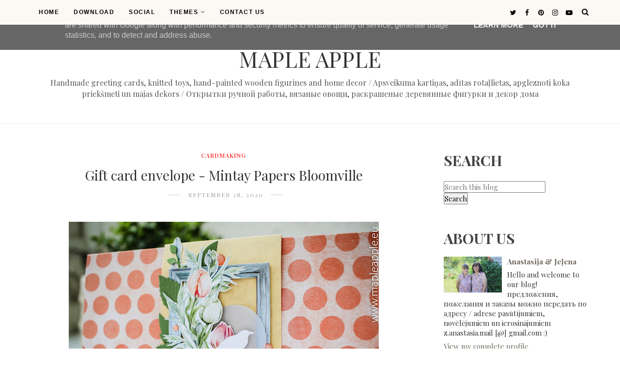

--- FILE ---
content_type: text/html; charset=UTF-8
request_url: http://www.mapleapple.eu/2020/09/mr.html
body_size: 48603
content:
<!DOCTYPE html>
<html class='ltr' dir='ltr' xmlns='http://www.w3.org/1999/xhtml' xmlns:b='http://www.google.com/2005/gml/b' xmlns:data='http://www.google.com/2005/gml/data' xmlns:expr='http://www.google.com/2005/gml/expr'>
<head>
<!--[if lt IE 9]> <script src="https://html5shiv.googlecode.com/svn/trunk/html5.js"> </script> <![endif]-->
<meta content='cf870a9c2e395c15435c3702912bc52d' name='p:domain_verify'/>
<meta content='text/html;charset=UTF-8' http-equiv='Content-Type'/>
<meta content='IE=edge,chrome=1' http-equiv='X-UA-Compatible'/>
<link href='https://fonts.googleapis.com/css?family=Playfair+Display:ital,wght@1,700' rel='stylesheet'/>
<link href='https://fonts.googleapis.com/css2?family=Open+Sans:ital,wght@0,700;1,700;0,600;0,400' rel='stylesheet'/>
<link href='//cdn.jsdelivr.net/jquery.slick/1.4.1/slick-theme.css' rel='stylesheet' type='text/css'/>
<meta content='text/html; charset=UTF-8' http-equiv='Content-Type'/>
<!-- Chrome, Firefox OS and Opera -->
<meta content='' name='theme-color'/>
<!-- Windows Phone -->
<meta content='' name='msapplication-navbutton-color'/>
<meta content='blogger' name='generator'/>
<link href='http://www.mapleapple.eu/favicon.ico' rel='icon' type='image/x-icon'/>
<link href='http://www.mapleapple.eu/2020/09/mr.html' rel='canonical'/>
<link rel="alternate" type="application/atom+xml" title="Maple Apple - Atom" href="http://www.mapleapple.eu/feeds/posts/default" />
<link rel="alternate" type="application/rss+xml" title="Maple Apple - RSS" href="http://www.mapleapple.eu/feeds/posts/default?alt=rss" />
<link rel="service.post" type="application/atom+xml" title="Maple Apple - Atom" href="https://www.blogger.com/feeds/4564336324940037500/posts/default" />

<link rel="alternate" type="application/atom+xml" title="Maple Apple - Atom" href="http://www.mapleapple.eu/feeds/3421030238202664848/comments/default" />
<!--Can't find substitution for tag [blog.ieCssRetrofitLinks]-->
<link href='https://blogger.googleusercontent.com/img/b/R29vZ2xl/AVvXsEhm8Xl_fJJTcF-wZ_HZKDeIFXAMku8LqYMksWTx0_9k9Vt8rWd3vs9bKcrYU1HePVbkuzILBELrQvmGa81ikSe1I3ndPG5zry4KH7ftJilJRKnceJOnTG7Wdn57N8Us7jL_ahzzeJ57ues/w640-h640/1H6A8615.jpg' rel='image_src'/>
<meta content='http://www.mapleapple.eu/2020/09/mr.html' property='og:url'/>
<meta content='Maple Apple' property='og:title'/>
<meta content='Handmade cards, knitted food and painted wooden decorations' property='og:description'/>
<meta content='https://blogger.googleusercontent.com/img/b/R29vZ2xl/AVvXsEhm8Xl_fJJTcF-wZ_HZKDeIFXAMku8LqYMksWTx0_9k9Vt8rWd3vs9bKcrYU1HePVbkuzILBELrQvmGa81ikSe1I3ndPG5zry4KH7ftJilJRKnceJOnTG7Wdn57N8Us7jL_ahzzeJ57ues/w1200-h630-p-k-no-nu/1H6A8615.jpg' property='og:image'/>
<meta charset='utf-8'/>
<meta content='width=device-width, initial-scale=1, maximum-scale=1' name='viewport'/>
<meta content='text/html; charset=UTF-8' http-equiv='Content-Type'/>
<!-- Chrome, Firefox OS and Opera -->
<meta content='' name='theme-color'/>
<!-- Windows Phone -->
<meta content='' name='msapplication-navbutton-color'/>
<meta content='blogger' name='generator'/>
<link href='http://www.mapleapple.eu/favicon.ico' rel='icon' type='image/x-icon'/>
<link href='http://www.mapleapple.eu/2020/09/mr.html' rel='canonical'/>
<link rel="alternate" type="application/atom+xml" title="Maple Apple - Atom" href="http://www.mapleapple.eu/feeds/posts/default" />
<link rel="alternate" type="application/rss+xml" title="Maple Apple - RSS" href="http://www.mapleapple.eu/feeds/posts/default?alt=rss" />
<link rel="service.post" type="application/atom+xml" title="Maple Apple - Atom" href="https://www.blogger.com/feeds/4564336324940037500/posts/default" />

<link rel="alternate" type="application/atom+xml" title="Maple Apple - Atom" href="http://www.mapleapple.eu/feeds/3421030238202664848/comments/default" />
<!--Can't find substitution for tag [blog.ieCssRetrofitLinks]-->
<link href='https://blogger.googleusercontent.com/img/b/R29vZ2xl/AVvXsEhm8Xl_fJJTcF-wZ_HZKDeIFXAMku8LqYMksWTx0_9k9Vt8rWd3vs9bKcrYU1HePVbkuzILBELrQvmGa81ikSe1I3ndPG5zry4KH7ftJilJRKnceJOnTG7Wdn57N8Us7jL_ahzzeJ57ues/w640-h640/1H6A8615.jpg' rel='image_src'/>
<meta content='http://www.mapleapple.eu/2020/09/mr.html' property='og:url'/>
<meta content='Maple Apple' property='og:title'/>
<meta content='Handmade cards, knitted food and painted wooden decorations' property='og:description'/>
<meta content='https://blogger.googleusercontent.com/img/b/R29vZ2xl/AVvXsEhm8Xl_fJJTcF-wZ_HZKDeIFXAMku8LqYMksWTx0_9k9Vt8rWd3vs9bKcrYU1HePVbkuzILBELrQvmGa81ikSe1I3ndPG5zry4KH7ftJilJRKnceJOnTG7Wdn57N8Us7jL_ahzzeJ57ues/w1200-h630-p-k-no-nu/1H6A8615.jpg' property='og:image'/>
<meta content='blogger' name='generator'/>
<meta content='Maple Apple' property='og:site_name'/>
<meta content='' property='og:title'/>
<meta content='article' property='og:type'/>
<meta content='' name='description'/>
<meta content='' property='og:description'/>
<meta content='http://www.mapleapple.eu/2020/09/mr.html' property='og:url'/>
<meta content='https://blogger.googleusercontent.com/img/b/R29vZ2xl/AVvXsEhm8Xl_fJJTcF-wZ_HZKDeIFXAMku8LqYMksWTx0_9k9Vt8rWd3vs9bKcrYU1HePVbkuzILBELrQvmGa81ikSe1I3ndPG5zry4KH7ftJilJRKnceJOnTG7Wdn57N8Us7jL_ahzzeJ57ues/s72-w640-c-h640/1H6A8615.jpg' height='200px' itemprop='image' property='og:image' width='300px'/>
<meta content='300' property='og:image:width'/>
<meta content='200' property='og:image:height'/>
<meta content='facebook admins' property='fb:admins'/>
<meta content='facebook app id' property='fb:app_id'/>
<meta content='en_US' property='og:locale'/>
<meta content='en_GB' property='og:locale:alternate'/>
<meta content='hi_IN' property='og:locale:alternate'/>
<!-- SEO Title Tag -->
<title>

        | 
        Maple Apple
</title>
<link href='//maxcdn.bootstrapcdn.com/font-awesome/4.7.0/css/font-awesome.min.css' rel='stylesheet'/>
<link href='https://www.blogger.com/static/v1/widgets/1535467126-widget_css_2_bundle.css' rel='stylesheet' type='text/css'/>

    <style type="text/css"><!-- /* 


<style type='text/css'>@font-face{font-family:'Open Sans';font-style:normal;font-weight:400;font-stretch:100%;font-display:swap;src:url(//fonts.gstatic.com/s/opensans/v44/memSYaGs126MiZpBA-UvWbX2vVnXBbObj2OVZyOOSr4dVJWUgsjZ0B4taVIUwaEQbjB_mQ.woff2)format('woff2');unicode-range:U+0460-052F,U+1C80-1C8A,U+20B4,U+2DE0-2DFF,U+A640-A69F,U+FE2E-FE2F;}@font-face{font-family:'Open Sans';font-style:normal;font-weight:400;font-stretch:100%;font-display:swap;src:url(//fonts.gstatic.com/s/opensans/v44/memSYaGs126MiZpBA-UvWbX2vVnXBbObj2OVZyOOSr4dVJWUgsjZ0B4kaVIUwaEQbjB_mQ.woff2)format('woff2');unicode-range:U+0301,U+0400-045F,U+0490-0491,U+04B0-04B1,U+2116;}@font-face{font-family:'Open Sans';font-style:normal;font-weight:400;font-stretch:100%;font-display:swap;src:url(//fonts.gstatic.com/s/opensans/v44/memSYaGs126MiZpBA-UvWbX2vVnXBbObj2OVZyOOSr4dVJWUgsjZ0B4saVIUwaEQbjB_mQ.woff2)format('woff2');unicode-range:U+1F00-1FFF;}@font-face{font-family:'Open Sans';font-style:normal;font-weight:400;font-stretch:100%;font-display:swap;src:url(//fonts.gstatic.com/s/opensans/v44/memSYaGs126MiZpBA-UvWbX2vVnXBbObj2OVZyOOSr4dVJWUgsjZ0B4jaVIUwaEQbjB_mQ.woff2)format('woff2');unicode-range:U+0370-0377,U+037A-037F,U+0384-038A,U+038C,U+038E-03A1,U+03A3-03FF;}@font-face{font-family:'Open Sans';font-style:normal;font-weight:400;font-stretch:100%;font-display:swap;src:url(//fonts.gstatic.com/s/opensans/v44/memSYaGs126MiZpBA-UvWbX2vVnXBbObj2OVZyOOSr4dVJWUgsjZ0B4iaVIUwaEQbjB_mQ.woff2)format('woff2');unicode-range:U+0307-0308,U+0590-05FF,U+200C-2010,U+20AA,U+25CC,U+FB1D-FB4F;}@font-face{font-family:'Open Sans';font-style:normal;font-weight:400;font-stretch:100%;font-display:swap;src:url(//fonts.gstatic.com/s/opensans/v44/memSYaGs126MiZpBA-UvWbX2vVnXBbObj2OVZyOOSr4dVJWUgsjZ0B5caVIUwaEQbjB_mQ.woff2)format('woff2');unicode-range:U+0302-0303,U+0305,U+0307-0308,U+0310,U+0312,U+0315,U+031A,U+0326-0327,U+032C,U+032F-0330,U+0332-0333,U+0338,U+033A,U+0346,U+034D,U+0391-03A1,U+03A3-03A9,U+03B1-03C9,U+03D1,U+03D5-03D6,U+03F0-03F1,U+03F4-03F5,U+2016-2017,U+2034-2038,U+203C,U+2040,U+2043,U+2047,U+2050,U+2057,U+205F,U+2070-2071,U+2074-208E,U+2090-209C,U+20D0-20DC,U+20E1,U+20E5-20EF,U+2100-2112,U+2114-2115,U+2117-2121,U+2123-214F,U+2190,U+2192,U+2194-21AE,U+21B0-21E5,U+21F1-21F2,U+21F4-2211,U+2213-2214,U+2216-22FF,U+2308-230B,U+2310,U+2319,U+231C-2321,U+2336-237A,U+237C,U+2395,U+239B-23B7,U+23D0,U+23DC-23E1,U+2474-2475,U+25AF,U+25B3,U+25B7,U+25BD,U+25C1,U+25CA,U+25CC,U+25FB,U+266D-266F,U+27C0-27FF,U+2900-2AFF,U+2B0E-2B11,U+2B30-2B4C,U+2BFE,U+3030,U+FF5B,U+FF5D,U+1D400-1D7FF,U+1EE00-1EEFF;}@font-face{font-family:'Open Sans';font-style:normal;font-weight:400;font-stretch:100%;font-display:swap;src:url(//fonts.gstatic.com/s/opensans/v44/memSYaGs126MiZpBA-UvWbX2vVnXBbObj2OVZyOOSr4dVJWUgsjZ0B5OaVIUwaEQbjB_mQ.woff2)format('woff2');unicode-range:U+0001-000C,U+000E-001F,U+007F-009F,U+20DD-20E0,U+20E2-20E4,U+2150-218F,U+2190,U+2192,U+2194-2199,U+21AF,U+21E6-21F0,U+21F3,U+2218-2219,U+2299,U+22C4-22C6,U+2300-243F,U+2440-244A,U+2460-24FF,U+25A0-27BF,U+2800-28FF,U+2921-2922,U+2981,U+29BF,U+29EB,U+2B00-2BFF,U+4DC0-4DFF,U+FFF9-FFFB,U+10140-1018E,U+10190-1019C,U+101A0,U+101D0-101FD,U+102E0-102FB,U+10E60-10E7E,U+1D2C0-1D2D3,U+1D2E0-1D37F,U+1F000-1F0FF,U+1F100-1F1AD,U+1F1E6-1F1FF,U+1F30D-1F30F,U+1F315,U+1F31C,U+1F31E,U+1F320-1F32C,U+1F336,U+1F378,U+1F37D,U+1F382,U+1F393-1F39F,U+1F3A7-1F3A8,U+1F3AC-1F3AF,U+1F3C2,U+1F3C4-1F3C6,U+1F3CA-1F3CE,U+1F3D4-1F3E0,U+1F3ED,U+1F3F1-1F3F3,U+1F3F5-1F3F7,U+1F408,U+1F415,U+1F41F,U+1F426,U+1F43F,U+1F441-1F442,U+1F444,U+1F446-1F449,U+1F44C-1F44E,U+1F453,U+1F46A,U+1F47D,U+1F4A3,U+1F4B0,U+1F4B3,U+1F4B9,U+1F4BB,U+1F4BF,U+1F4C8-1F4CB,U+1F4D6,U+1F4DA,U+1F4DF,U+1F4E3-1F4E6,U+1F4EA-1F4ED,U+1F4F7,U+1F4F9-1F4FB,U+1F4FD-1F4FE,U+1F503,U+1F507-1F50B,U+1F50D,U+1F512-1F513,U+1F53E-1F54A,U+1F54F-1F5FA,U+1F610,U+1F650-1F67F,U+1F687,U+1F68D,U+1F691,U+1F694,U+1F698,U+1F6AD,U+1F6B2,U+1F6B9-1F6BA,U+1F6BC,U+1F6C6-1F6CF,U+1F6D3-1F6D7,U+1F6E0-1F6EA,U+1F6F0-1F6F3,U+1F6F7-1F6FC,U+1F700-1F7FF,U+1F800-1F80B,U+1F810-1F847,U+1F850-1F859,U+1F860-1F887,U+1F890-1F8AD,U+1F8B0-1F8BB,U+1F8C0-1F8C1,U+1F900-1F90B,U+1F93B,U+1F946,U+1F984,U+1F996,U+1F9E9,U+1FA00-1FA6F,U+1FA70-1FA7C,U+1FA80-1FA89,U+1FA8F-1FAC6,U+1FACE-1FADC,U+1FADF-1FAE9,U+1FAF0-1FAF8,U+1FB00-1FBFF;}@font-face{font-family:'Open Sans';font-style:normal;font-weight:400;font-stretch:100%;font-display:swap;src:url(//fonts.gstatic.com/s/opensans/v44/memSYaGs126MiZpBA-UvWbX2vVnXBbObj2OVZyOOSr4dVJWUgsjZ0B4vaVIUwaEQbjB_mQ.woff2)format('woff2');unicode-range:U+0102-0103,U+0110-0111,U+0128-0129,U+0168-0169,U+01A0-01A1,U+01AF-01B0,U+0300-0301,U+0303-0304,U+0308-0309,U+0323,U+0329,U+1EA0-1EF9,U+20AB;}@font-face{font-family:'Open Sans';font-style:normal;font-weight:400;font-stretch:100%;font-display:swap;src:url(//fonts.gstatic.com/s/opensans/v44/memSYaGs126MiZpBA-UvWbX2vVnXBbObj2OVZyOOSr4dVJWUgsjZ0B4uaVIUwaEQbjB_mQ.woff2)format('woff2');unicode-range:U+0100-02BA,U+02BD-02C5,U+02C7-02CC,U+02CE-02D7,U+02DD-02FF,U+0304,U+0308,U+0329,U+1D00-1DBF,U+1E00-1E9F,U+1EF2-1EFF,U+2020,U+20A0-20AB,U+20AD-20C0,U+2113,U+2C60-2C7F,U+A720-A7FF;}@font-face{font-family:'Open Sans';font-style:normal;font-weight:400;font-stretch:100%;font-display:swap;src:url(//fonts.gstatic.com/s/opensans/v44/memSYaGs126MiZpBA-UvWbX2vVnXBbObj2OVZyOOSr4dVJWUgsjZ0B4gaVIUwaEQbjA.woff2)format('woff2');unicode-range:U+0000-00FF,U+0131,U+0152-0153,U+02BB-02BC,U+02C6,U+02DA,U+02DC,U+0304,U+0308,U+0329,U+2000-206F,U+20AC,U+2122,U+2191,U+2193,U+2212,U+2215,U+FEFF,U+FFFD;}@font-face{font-family:'Playfair Display';font-style:normal;font-weight:400;font-display:swap;src:url(//fonts.gstatic.com/s/playfairdisplay/v40/nuFvD-vYSZviVYUb_rj3ij__anPXJzDwcbmjWBN2PKdFvXDTbtPK-F2qC0usEw.woff2)format('woff2');unicode-range:U+0301,U+0400-045F,U+0490-0491,U+04B0-04B1,U+2116;}@font-face{font-family:'Playfair Display';font-style:normal;font-weight:400;font-display:swap;src:url(//fonts.gstatic.com/s/playfairdisplay/v40/nuFvD-vYSZviVYUb_rj3ij__anPXJzDwcbmjWBN2PKdFvXDYbtPK-F2qC0usEw.woff2)format('woff2');unicode-range:U+0102-0103,U+0110-0111,U+0128-0129,U+0168-0169,U+01A0-01A1,U+01AF-01B0,U+0300-0301,U+0303-0304,U+0308-0309,U+0323,U+0329,U+1EA0-1EF9,U+20AB;}@font-face{font-family:'Playfair Display';font-style:normal;font-weight:400;font-display:swap;src:url(//fonts.gstatic.com/s/playfairdisplay/v40/nuFvD-vYSZviVYUb_rj3ij__anPXJzDwcbmjWBN2PKdFvXDZbtPK-F2qC0usEw.woff2)format('woff2');unicode-range:U+0100-02BA,U+02BD-02C5,U+02C7-02CC,U+02CE-02D7,U+02DD-02FF,U+0304,U+0308,U+0329,U+1D00-1DBF,U+1E00-1E9F,U+1EF2-1EFF,U+2020,U+20A0-20AB,U+20AD-20C0,U+2113,U+2C60-2C7F,U+A720-A7FF;}@font-face{font-family:'Playfair Display';font-style:normal;font-weight:400;font-display:swap;src:url(//fonts.gstatic.com/s/playfairdisplay/v40/nuFvD-vYSZviVYUb_rj3ij__anPXJzDwcbmjWBN2PKdFvXDXbtPK-F2qC0s.woff2)format('woff2');unicode-range:U+0000-00FF,U+0131,U+0152-0153,U+02BB-02BC,U+02C6,U+02DA,U+02DC,U+0304,U+0308,U+0329,U+2000-206F,U+20AC,U+2122,U+2191,U+2193,U+2212,U+2215,U+FEFF,U+FFFD;}</style>
<style id='template-skin-1' type='text/css'><!--
body#layout:before {
content: "This theme is a property of OddThemes.com";
border: 3px double #999;
padding: 10px;
position: relative;
top: -50px;
left:10%;
font-size: 18px;
color: #46b0dc;
letter-spacing: .5px;
}
body#layout #mywrapper {
width: 60%;
}
body#layout #footer div.column23{width:28%;float:left;}
body#layout #post-wrapper {
width: 60%;
float: left;
}
body#layout .header{padding:0;}
body#layout div#main {
width: 100%;
}
body#layout #sidebar-wrapper {
overflow: visible;
float: right;
}
body#layout ul#navigation {
display: none;
}
body#layout div.section{margin:0;padding:0;}
body#layout .topbar{margin-top:20px;    position: relative;}
body#layout .rapper{padding:0;}
body#layout .main-content-wrapper{margin-top:30px;}
body#layout div#Menubar, body#layout div.socialtop {
width: 49%;
}
body#layout .layout-widget-description {
display: none!important
}
body#layout .draggable-widget .widget-wrap2 {
background: #0080ce url(https://www.blogger.com/img/widgets/draggable.png) no-repeat 4px 50%;
}
body#layout .editlink {
background: #ffffff;
color: #000 !important;
padding: 0 3px;
line-height: 18px;
border: 1px solid #1980ce;
border-radius: 3px;
text-transform: uppercase;
letter-spacing: 1px;
text-decoration: none !important;
}
body#layout .add_widget {
background: #fff;
}
--></style>
<style id='page-skin-1' type='text/css'><!--
html,body,div,span,applet,object,iframe,h1,h2,h3,h4,h5,h6,p,blockquote,pre,a,abbr,acronym,address,big,cite,code,del,dfn,em,img,ins,kbd,q,s,samp,small,strike,strong,sub,sup,tt,var,b,u,i,center,dl,dt,dd,ol,ul,li,fieldset,form,label,legend,table,caption,tbody,tfoot,thead,tr,th,td,article,aside,canvas,details,embed,figure,figcaption,footer,header,hgroup,menu,nav,output,ruby,section,summary,time,mark,audio,video{margin:0;padding:0;border:0;font-size:100%;font:inherit;vertical-align:baseline;}
/* HTML5 display-role reset for older browsers */
article,aside,details,figcaption,figure,footer,header,hgroup,menu,nav,section{display:block;}body{line-height:1;display:block;}*{margin:0;padding:0;}html{display:block;}ol,ul{list-style:none;}blockquote,q{quotes:none;}blockquote:before,blockquote:after,q:before,q:after{content:&#39;&#39;;content:none;}table{border-collapse:collapse;border-spacing:0;}
/* FRAMEWORK */
.navbar,.post-feeds,.feed-links{display:none;
}
.section,.widget{margin:0 0 0 0;padding:0 0px 0;
}
strong,b{font-weight:bold;
}
cite,em,i{font-style:italic;
}
a:link {color: #6a6359;text-decoration:none;outline:none;transition:all 0.25s;-moz-transition:all 0.25s;-webkit-transition:all 0.25s;
}
a:visited{color:#6a6359;text-decoration:none;
}
a:hover{text-decoration:none;
}
a img{border:none;border-width:0;outline:none;
}
sup,sub{vertical-align:baseline;position:relative;top:-.4em;font-size:86%;
}
sub{top:.4em;}small{font-size:86%;
}
kbd{font-size:80%;border:1px solid #999;padding:2px 5px;border-bottom-width:2px;border-radius:3px;
}
mark{background-color:#ffce00;color:black;
}
p,blockquote,pre,table,figure,hr,form,ol,ul,dl{margin:1.5em 0;
}
hr{height:1px;border:none;background-color:#666;
}
/* heading */
h1,h2,h3,h4,h5,h6{
font:normal normal 28px 'Playfair Display', sans-serif;
font-weight:bold;line-height:normal;margin:0 0 0.6em;
}
h1{font-size:200%
}
h2{font-size:180%
}
h3{font-size:160%
}
h4{font-size:140%
}
h5{font-size:120%
}
h6{font-size:100%
}
/* list */
ol,ul,dl{margin:.5em 0em .5em 3em
}
ol{list-style:decimal outside
}
ul{list-style:disc outside
}
li{margin:.5em 0
}
dt{font-weight:bold
}
dd{margin:0 0 .5em 2em
}
/* form */
input,button,select,textarea{font:inherit;font-size:100%;line-height:normal;vertical-align:baseline;
}
textarea{display:block;-webkit-box-sizing:border-box;-moz-box-sizing:border-box;box-sizing:border-box;
}
/* code blockquote */
pre,code{font-family:&quot;Courier New&quot;,Courier,Monospace;color:inherit;
}
pre{white-space:pre;word-wrap:normal;overflow:auto;
}
.clearfix::after {
content: "";
clear: both;
display: table;
}
blockquote.tr_bq{font-style:italic;background: #eee;
padding: 15px;}
body#layout div#Top-Categories .widget {
width: 24%;
margin-right:  1%;
float: left;
}
body#layout div#Top-Categories:after {
content: "";
height:  0;
display:  block;
clear: both;
}
.post-body blockquote {
background: url(https://blogger.googleusercontent.com/img/b/R29vZ2xl/AVvXsEhzCQNkkz5UWtGT_4Wl1SP6mgL98sC4Bpn19D02f-n9wiyjUkVjeCgS60CZrNyF6wk4J7ggDgzNoTSPeqESYBZdGFko5sHOfSz-i86BADmAb7jCrWao-OR1Rds0aY_ifoSQhcn_lUfep6jG/s1600/quote.png) no-repeat scroll left 18px transparent;
font-family: Monaco,Georgia,&quot;
font-size: 100%;
font-style: italic;
line-height: 22px;
margin: 20px 0 30px 20px;
min-height: 60px;
padding: 0 0 0 60px;
}
/* table */
.post-body table[border=&quot;1&quot;] th, .post-body table[border=&quot;1&quot;] td, .post-body table[border=&quot;1&quot;] caption{border:1px solid;padding:.2em .5em;text-align:left;vertical-align:top;
}
.post-body table.tr-caption-container {border:1px solid #e5e5e5;
}
.post-body th{font-weight:bold;
}
.post-body table[border=&quot;1&quot;] caption{border:none;font-style:italic;
}
.post-body table{
}
.post-body td, .post-body th{vertical-align:top;text-align:left;font-size:13px;padding:3px 5px;border:1px solid #e5e5e5;
}
.post-body th{background:#f0f0f0;
}
.post-body table.tr-caption-container td {border:none;padding:8px;
}
.post-body table.tr-caption-container, .post-body table.tr-caption-container img, .post-body img {max-width:97%;height:auto;
}
.post-body td.tr-caption {color:#666;font-size:80%;padding:0px 8px 8px !important;
}
img {
max-width:100%;
height:auto;
border:0;
}
table {
max-width:100%;
}
body#layout #outer-wrapper, body#layout .post-container, body#layout .sidebar-container {
padding:0 0 0 0;
}
body#layout .panel {
float:left;
width:79px;
}
.clear {
clear:both;
}
.clear:after {
visibility:hidden;
display:block;
font-size:0;
content:" ";
clear:both;
height:0;
}
body {
background:#fff;
margin:0 0 0 0;
padding:0 0 0 0;
color:#333333;
font:normal normal 28px 'Playfair Display', sans-serif;
font-size: 15px;
text-align:left;
}
/* outer-wrapper */
#outer-wrapper {
max-width:100%;
margin:0px auto;
overflow:hidden;
}
/* NAVIGATION MENU */
.header {
position: relative;
z-index: 300;
margin: 51px auto 0px;
padding: 40px 0;
text-align: center;
max-width: 1150px;
width: 100%;
}
.header h1.title,.header p.title {
font:normal normal 28px 'Playfair Display', sans-serif;
font-size: 45px;
margin:0 0 0 0;
text-transform:uppercase;
}
.header .description {
color:#555555;
}
.header a {
color:#333333;
}
.header a:hover {
color:#999;
}
.header img {
display:block;
}
#nav {
font:normal normal 28px 'Playfair Display', sans-serif;
font-size: 12px;
height: 85px;
line-height: 85px;
padding: 0 28px;
background:#646464;
}
i.fa.fa-home {
color:#646464;
}
/* CONTENT WRAPPER */
#content-wrapper {
background-color:transparent;
margin: 0 auto;
word-wrap:break-word;
max-width: 1150px;
width:100%;
z-index:300;
position:relative;
margin-top: 40px;
}
.separator a {
margin-left: 0!important;
margin-right: 0!important;
}
/* POST WRAPPER */
#post-wrapper {
float:left;
width:100%;
position:relative;
z-index:300;
}
.post-container {
padding:15px 0px 0 0;
}
.post {
background:#ffffff;
padding:0 0px 40px 0px;
}
.post-body {
color: #777777;
font:normal normal 28px 'Playfair Display', sans-serif;
font-size: 15px;
line-height: 1.86em;
font-weight: 400;
}
.post-info {
background: transparent;
margin: 0 0 12px;
color: #666666;
font-size: 14px;
padding: 0px 0;
}
.post-info a {
display:inline-block;
color:#666666;
}
.time-info, .comment-info, .label-info, .review-info {
display:inline;
}
/* Page Navigation */
.pagenavi {
clear:both;
margin:-5px 0 10px;
text-align:center;
font-size:11px;
font-weight:bold;
text-transform:uppercase;
}
.pagenavi span,.pagenavi a {
margin-right: 3px;
display: inline-block;
color: #fc4544;
background-color: #fff;
padding: 11px 14px;
margin: 15px 3px 50px 0;
}
.pagenavi .current, .pagenavi .pages, .pagenavi a:hover {
background:#fc4544;
color: #fff;
}
.pagenavi .pages {
display:none;
}
/* SIDEBAR WRAPPER */
#sidebar-wrapper {
float: right;
width: 26%;
margin: 15px 0px 20px 0;
}
.sidebar-container {
margin: 0 auto;
}
.sidebar-container {
padding:0px 0;
}
.sidebar h2, .panel h2, .author-wrapper h2, #related-posts h2{
color: #000;
text-transform: uppercase;
margin: 10px 0 20px 0;
position: relative;
font:normal normal 28px 'Playfair Display', sans-serif;
font-size: 15px;
line-height: 1.52em;
font-weight: 400;
}
#footer h2, div#footer5 h2 {
color: #fff;
text-transform: uppercase;
margin: 10px 0 20px 0;
position: relative;
font:normal normal 28px 'Playfair Display', sans-serif;
font-size: 15px;
line-height: 1.52em;
font-weight: 600;
}
#sidebar h2 span,#sidebar-narrow h2 span {
background: #0088C2;
padding: 6px;
color: #fff;
z-index:300;
position:relative;
}
.sidebar .widget {
margin: 0 0 1px;
background: #fff;
margin-bottom: 50px;
}
.sidebar ul, .sidebar ol {
list-style-type:none;
margin:0 0 0 0;
padding:0 0 0 0;
}
.sidebar li {
margin:8px 0;
padding:0 0 0 0;
}
/* Author */
.author-wrapper{
background: #ffffff;
margin-bottom: 30px;
overflow: hidden;
position: relative;
margin-top:24px;
z-index: 0;
font-size:14px;
}
.author-wrapper .title h3 {
font-size: 28px;
margin: 0;
text-transform: uppercase;
position: relative;
padding: 0 0 10px 0;
font-weight: normal;
line-height: 145% !important;
color: #212121;
}
article .media {
margin: 25px 0;
}
.media {
overflow: hidden;
zoom: 1;
}
.about_img img {
border-radius: 200px 200px 200px 200px;
-moz-border-radius: 200px 200px 200px 200px;
-webkit-border-radius: 200px 200px 200px 200px;
position: relative;
width: 100px;
margin-bottom: 20px;
margin-right: 63px;
float: left;
}
.media p {
margin: 0 0 10px;
font-size: 14px;
}
.post-footer {
position: relative;
display: block;
margin: 30px 0 0;
}
.social span a:hover {
color: #fc4544;
}.social {
margin: 0 0 20px 0;
text-align: center;
}
div.social i {
font-size: 18px;
}
.social span a {
list-style: none;
text-align: center;
display: inline-block;
margin: 0 0 20px 5px;
color: #202020;
}
/* FOOTER */
body#layout #footer div.column {
width: 98%;
margin-right: 0 !important;
float:left;
}
body#layout #footer .column .widget {
float: left;
margin-bottom: 15px;
overflow: hidden;
}
#footer-wrapper {
background: none repeat scroll 0 0 #424242;
/* border-top: 1px solid #DDDDDD; */
color: #444444;
font: 11px Verdana,Geneva,sans-serif;
margin: 0 auto;
overflow: hidden;
padding: 30px;
position: relative;
z-index: 300;
}
#footer3 li a:hover {
background: #646464;
color:#fff;
}
#footer3 li{
margin: 5px 0;
padding: 0 0 0 0;
list-style:none;}
#footer3 li a {
/* background: #555555; */
color: #222;
display: inline-block;
float: left;
font-size: 11px!important;
line-height: 12px;
margin: 0 2px 2px 0;
padding: 12px 18px;
border: 1px solid #222;
}
*::-moz-selection {
background: none repeat scroll 0 0 #CD2122;
color: #FFFFFF;
text-shadow: none;
}
.flickr_badge_image {
float: left;
height: 55px;
margin: 5px;
width: 55px;
}
.flickr_badge_image a {
display: block;
}
.flickr_badge_image a img {
display: block;
width: 100%;
height: auto;
-webkit-transition: opacity 100ms linear;
-moz-transition: opacity 100ms linear;
-ms-transition: opacity 100ms linear;
-o-transition: opacity 100ms linear;
transition: opacity 100ms linear;
}
#footer-wrapper .widget h2 {
background-position: 0 50%;
background-repeat: repeat-x;
border-bottom: 2px solid #FFFFFF;
font:normal normal 28px 'Playfair Display', sans-serif;
font-weight: 600;
font-size:20px;
margin: 0 0 3px;
overflow: hidden;
padding: 5px 0;
text-transform: uppercase;
}
#footer-wrapper .widget h2 span {
border-bottom: 2px solid #646464;
color: #FAFBFB;
font-family: sans-serif;
font-weight: bold;
padding-bottom: 5px;
position: absolute;
}
#footer .widget-area {
padding: 0 0 15px;
margin: 0 0 15px;
}
#footer div.column {
display: inline;
float: left;
width: 100%;
padding:0;
}
.pagenavi a {
color: #222;
font-weight:400;
margin: 0 5px;
}
#footer .column .widget {
width: 100%;
padding: 0px;
float: left;
line-height: 1.7;
overflow: hidden;
margin-bottom: 15px;
}
#footer .widget-area h2 {
color: #444;
text-align: center;
text-transform: uppercase;
}
#footer .widget-content {
color: #eee;
text-align: left;
margin-top:20px;
}
.widget-item-control {
float: right;
height: 20px;
margin-top: -20px;
position: relative;
z-index: 10;
}
/* CUSTOM WIDGET */
.widget ul {
line-height:1.4em;
}
/* Tab Menu */
.set, .panel {
margin: 0 0;
}
.tabs .panel {
padding:0 0;
}
.tabs-menu {
border-bottom:3px solid #E73138;
padding: 0 0;
margin:0 0;
}
.tabs-menu li {
font:normal normal 28px 'Playfair Display', sans-serif;
font-weight:600;
font-size: 12px;
display: inline-block;
*display: inline;
zoom: 1;
margin: 0 3px 0 0;
padding:10px;
background:#fff;
border:1px solid #e5e5e5;
border-bottom:none !important;
color:#333333;
cursor:pointer;
position:relative;
}
.tabs-menu .active-tab {
background:#E73138;
border:1px solid #E73138;
border-bottom:none !important;
color:#fff;
}
.tabs-content {
padding:10px 0;
}
.tabs-content .widget li {
float:none !important;
margin:5px 0;
}
.tabs-content .widget ul {
overflow:visible;
}
/* label
.label-size-1,.label-size-2,.label-size-3,.label-size-4,.label-size-5 {
font-size:100%;
filter:alpha(100);
opacity:10
}
.cloud-label-widget-content{
text-align:left
}
.label-size {
background:#E73037;
display:block;
float:left;
margin:0 3px 3px 0;
color:#ffffff;
font-size:11px;
text-transform:uppercase;
}
.label-size a,.label-size span{
display:inline-block;
color:#ffffff !important;
padding:6px 8px;
font-weight:bold;
}
.label-size:hover {
background:#333333;
}
.label-count {
white-space:nowrap;
padding-right:3px;
margin-left:-3px;
background:#333333;
color:#fff !important;
}
.label-size {
line-height:1.2
}*/
/* Custom CSS for Blogger Popular Post Widget */
.PopularPosts ul,
.PopularPosts li,
.PopularPosts li img,
.PopularPosts li a,
.PopularPosts li a img {
margin:0 0;
padding:0 0;
list-style:none;
border:none;
background:none;
outline:none;
}
.PopularPosts ul {
margin:.5em 0;
list-style:none;
color:black;
counter-reset:num;
}
.PopularPosts ul li img {
display: block;
margin: 0 .5em 0 0;
width: 72px;
float: left;
height: 72px;
object-fit: cover;
border-radius: 50%;
-webkit-border-radius: 50%;
-o-border-radius: 50%;
-moz-border-radius: 50%;
}
.PopularPosts ul li {
counter-increment:num;
position:relative;
}
/* Set color and level */
.PopularPosts ul li {margin-right:1% !important}
.PopularPosts .item-thumbnail {
margin:0 0 0 0;
}
.PopularPosts .item-snippet {
color: #777777;
font:normal normal 28px 'Playfair Display', sans-serif;
font-size: 14px;
line-height: 1.5em;
}
.profile-img{
display:inline;
opaciry:10;
margin:0 6px 3px 0;
}
/* back to top */
#back-to-top {
background:#353738;
color:#ffffff;
padding:8px 10px;
font-size:24px;
}
.back-to-top {
position:fixed !important;
position:absolute;
bottom:20px;
right:20px;
z-index:999;
}
/* ==== Related Post Widget Start ==== */
#related-posts{
width:auto;
}
.large-12 {
width: 100%;
}
.related_title {
font-size: 14px;
margin-top: 10px;
margin-bottom: 5px;
}
.related_title:hover{
color:#222;
margin-top: 10px;
margin-bottom: 5px;
}
h2.fword {
font:normal normal 28px 'Playfair Display', sans-serif;
margin-bottom: 30px;
font: normal normal 18px Oswald;
text-transform: uppercase;
font-size: 12px;
color: #999999;
margin-bottom: 5px;
margin: 7px 0 25px;
}
.fword {
}
.fwstyle {
font:normal normal 28px 'Playfair Display', sans-serif;
display: inline-block;
padding: 0 10px;
line-height:1.5;
margin-right:5px;
border-top: 1px solid #999999;
font-size: 12px;
}
.comments .comments-content .user{font-weight:400}
#related-posts .related_img {
padding: 0px;
width: 100%;
height: 250px;
margin-right: 1px;
object-fit: cover;
}
#related-posts .related_img:hover{
opacity:.7;
filter:alpha(opacity=70);
-moz-opacity:.7;
-khtml-opacity:.7;
}
/* error and search */
.status-msg-wrap {
font:normal normal 28px 'Playfair Display', sans-serif;
font-size: 100%;
/* font-weight: bold; */
width: 100%;
margin: 10px auto 50px;
}
.status-msg-body {
padding:20px 2%;
}
.status-msg-border {
border:1px solid #e5e5e5;
opacity:10;
width:auto;
}
.status-msg-bg {
background-color:#ffffff;
}
.status-msg-hidden {
padding:20px 2%;
}
#ArchiveList ul li:before {
content:"" !important;
padding-right:0px !important;
}
/*-------sidebar----------------*/
div#main {
width: 100%;
}
div#mywrapper {
float: left;
width: 69%;
}
#navtop ul ul li:hover .fa{color:#fc4544;}
li .fa {
font-size: 13px;
color: #444;
padding: 0 0 0 5px;
}
.fa-angle-down{
font-size: 13px;
color: #444;
padding: 10px 5px;
}
.topmenu1 .fa-angle-right{
font-size: 13px;
color: #444;
padding: 0px 5px!important;
}
.selected .fa {
color: #777;
}
.PopularPosts .item-title{
font:normal normal 28px 'Playfair Display', sans-serif;
padding-bottom: 1.2em;
padding-top: 10px;
padding-left:85px;
margin-top:10px;
color: #000000;
font-size: 14px;
font-weight: 600;}
.PopularPosts .item-title a {
color: #000;
}
.tagcloud a {
background: #e4e4e4;
color: #888;
display: block;
float: left;
font-size: 14px!important;
line-height: 12px;
margin: 0 2px 2px 0;
padding: 12px 17px;
}
.tagcloud a:link {
color: #888;
}
.tagcloud a:hover {
background: #0088C2;
color: #fff;
}
.tagcloud1 a {
background: #555555;
color: #888;
display: block;
float: left;
font-size: 14px!important;
line-height: 12px;
margin: 0 2px 2px 0;
padding: 12px 17px;
}
.tagcloud1 a:link {
color: #888;
}
.tagcloud1 a:hover {
background: #0088C2;
color: #fff;
}
.showpageArea a {
clear:both;
margin:-5px 0 10px;
text-align:center;
font-size:11px;
font-weight:bold;
text-transform:uppercase;
}
.showpageNum a {
padding:6px 10px;
margin-right:3px;
display:inline-block;
color:#333333;
background-color:#ffffff;
border: 1px solid #dddddd;
}
.showpageNum a:hover {
border: 1px solid #aaaaaa;
}
.showpagePoint {
padding:6px 10px;
margin-right:3px;
display:inline-block;
color:#333333;
background-color:#ffffff;
border: 1px solid #aaaaaa;
}
.showpageOf {
display:none;
}
.showpage a {
padding:6px 10px;
margin-right:3px;
display:inline-block;
color:#333333;
background-color:#ffffff;
}
.showpageNum a:link,.showpage a:link {
text-decoration:none;
color:#666;
}
.button {
text-align: center;
width: 100%;
margin: 10px 0;
padding: 0;
font-size: 14px;
font-family: 'Tahoma', Geneva, Sans-serif;
color: #fff;
margin-left: 0em !important;
}
.button ul {
margin: 0;
padding: 0;
}
.button li {
display: inline-block;
margin: 10px 0;
padding: 0;
}
#Attribution1 {
height:0px;
visibility:hidden;
display:none
}
.author-avatar img{float:left;margin:0 10px 5px 0;border:50%;}
#author-box h3 {
padding-bottom: 5px;
border-bottom: 4px solid #333;
font-size: 18px;
font-family: Oswald,arial,Georgia,serif;
}
/*---Flicker Image Gallery-----*/
.flickr_plugin {
width: 100%;
}
.flickr_badge_image {
float: left;
height: 80px;
margin: 10px 5px 0px 5px;
width: 80px;
}
.flickr_badge_image a {
display: block;
}
.flickr_badge_image a img {
display: block;
width: 100%;
height: auto;
-webkit-transition: opacity 100ms linear;
-moz-transition: opacity 100ms linear;
-ms-transition: opacity 100ms linear;
-o-transition: opacity 100ms linear;
transition: opacity 100ms linear;
}
.flickr_badge_image a img:hover {
opacity: .5;
}
div#act {
display: none;
}
#container{
width: 1170px;
margin:0 auto;
}
.vcard span {
color: #646464;
}
a.timestamp-link {
color: #646464;
}
span.comment-info a {
color: #aaaaaa;
}
span.comment-info l,span.time-info l {
padding-left: 8px;
margin-right: 6px;
margin-left: -5px;
}
#nav.fixed-nav{
position: fixed;
top: 0;
left: 0;
width: 100% !important;
z-index: 999;
padding: 0;
}
p#back-top {
background: #fff;
padding: 10px 11px 11px;
color: #222;
border-radius: 3px;
}
p#back-top .fa {
color: #222;
}
/*----------//// AUTHORS ARCHIVE \\\\-------------*/
h1.small {
font-size: 90px;
}
h2.white {
color: #fff;
}
h3 {
font-size: 30px;
text-transform: uppercase;
font-weight: 600;
color: #434343;
}
h3.white {
color: #fff;
}
h4 {
font:normal normal 28px 'Playfair Display', sans-serif;
font-size: 12px;
font-weight: 600;
text-transform: uppercase;
}
h5 {
font:normal normal 28px 'Playfair Display', sans-serif;
font-size: 24px;
font-weight: 600;
text-transform: uppercase;
color: #fff;
}
p {
font:normal normal 28px 'Playfair Display', sans-serif;
font-size: 16px;
font-weight: 400;
line-height: 23px;
color: #515151;
}
p.white {
color: #f9f9f9;
}
#navtop{display:block;height:auto;position:relative;}
#navtop ul{display:inline-block;font-size:0;position:relative;z-index:9999;background:inherit}
#navtop ul a{
display: block;
margin:0 15px;
color: #000;letter-spacing: 1.5px;
text-transform:uppercase;
transform: translateY(0px);
-webkit-transform: translateY(0px);
font:normal normal 28px 'Open Sans', sans-serif;font-size: 12px;font-weight:600;
transition: all 150ms ease-in-out;
-webkit-transition: all 150ms ease-in-out;
line-height: 50px;
}
#navtop ul li{position:relative;margin:0;padding:0;position:relative;display:inline-block;font-size:16px}
#navtop ul li.current-menu-item a{color:#fff}
#navtop ul a:hover{color:#000;filter: alpha(opacity=100);
transform: translateY(0px);
-webkit-transform: translateY(0px);}
#navtop ul ul{background:#fff;border:1px solid #f7f7f7;display:none;position:absolute;top:100%;left:0;padding:0;transform: translateY(-10px);
-webkit-transform: translateY(-10px);
transition: transform 250ms, opacity 200ms;
-webkit-transition: -webkit-transform 250ms, opacity 200ms;}#navtop ul ul li:last-child {
border-bottom: none;
}
#navtop ul ul li{float:none;width:200px;
border-bottom: 1px solid #f7f7f7;}
#navtop ul ul a{line-height:120%;padding:10px 15px;color:#444;  border-top: 1px solid #3C3C3C;}
#navtop ul ul ul{top:0;left:100%}
#navtop ul li:hover > ul{display:block;filter: alpha(opacity=100);
transform: translateY(0px);
-webkit-transform: translateY(0px);line-height:0;}
#navtop ul li.current-menu-item a{
background: #181818;
}
#navtop ul a:hover{
color:#fc4544;
}
#navtop ul ul li:hover > a{
color:#fc4544;
}
#navtop ul ul a:first-child{border:none;}
.FollowByEmail .follow-by-email-inner {
position: relative;
margin-top:10px;
}
.follow-by-email-inner:before {
content: &quot;Enter Your Email and Join Our Email Subscriber List, Its Spam Free Secuer Email System&quot;;
font-size: 13px;
}
.button:hover,a.button:hover,#main-content input[type=&quot;submit&quot;]:hover{background:#444!important;text-decoration:none!important}
.FollowByEmail .follow-by-email-inner .follow-by-email-address {
margin-bottom:0;
box-shadow: 0 0px 16px 0 rgba(0,0,0,.036);
-o-box-shadow: 0 0px 16px 0 rgba(0,0,0,.036);
-webkit-box-shadow: 0 0px 16px 0 rgba(0,0,0,.036);
-moz-box-shadow: 0 0px 16px 0 rgba(0,0,0,.036);
border: 1px solid #e5e5e5;
border-radius: 0;
-o-border-radius: 0;
-moz-border-radius: 0;
-webkit-border-radius: 0;
font-size: 11px;
height: 30px;
padding-left: 10px;
width: 92%;
letter-spacing: .5px;
}
.FollowByEmail .follow-by-email-inner .follow-by-email-submit {
background: #fc4544;
border: 0 none;
border-radius: 0;
-o-border-radius: 0;
-moz-border-radius: 0;
-webkit-border-radius: 0;
color: #FFF;
cursor: pointer;
font-size: 13px;
height: 35px;
margin: 5px 0px;
width: 70px;
z-index: 0;
}
.follow-by-email-inner form td {
width: 100%;
display: block;
}
.follow-by-email-inner form, .follow-by-email-inner table, .follow-by-email-inner {
margin: 0;
margin-top: 0!important;
}
#footer1{
line-height:30px;padding:25px
0 10px 0;
position:relative;
z-index:300;
background:#000;
}
#footer1
p{font-size:12px;float:left;line-height:30px;text-align:justify;}#footer1 .go-top{float:right;margin-left:20px;padding-left:20px;border-left:1px solid rgba(0,0,0,0.1)}#footer1 .go-top
a{display:block;width:30px;height:30px;color:#fff;font-size:14px;text-align:center;border-radius:2px;background-color:#646464;transition:background-color 0.2s ease-in-out;-moz-transition:background-color 0.2s ease-in-out;-webkit-transition:background-color 0.2s ease-in-out;-o-transition:background-color 0.2s ease-in-out}#footer1 .go-top a:hover{background-color:#444}#footer1 .go-top a
i{line-height:30px}#footer1 .social-icons{text-align:center;float:right}#footer1 .social-icons
a{display:inline-block;color:#ccc;font-size:14px;border-radius:2px;margin-left:15px}#footer1 .social-icons a:hover{color:#646464}.toggle-item{margin-bottom:15px}.toggle-item .panel-title{margin-bottom:10px}.toggle-item .panel-title
a{display:block;color:#888;height:42px;line-height:42px;position:relative;font-size:13px;padding:0
20px;border-radius:2px;overflow:hidden;background-color:#f8f8f8;letter-spacing:1px;text-transform:uppercase}.toggle-item .panel-title a:after{content:&quot;&quot;;position:absolute;left:0;top:0;height:100%;width:3px;background-color:#646464}.toggle-item .panel-title a.collapsed:after{background-color:#ddd}.toggle-item .panel-title a
i{position:absolute;right:0;top:0;color:#fff;width:42px;height:42px;font-size:14px;text-align:center;line-height:42px;background-color:#646464;transition:background-color 0.2s ease-in-out;-moz-transition:background-color 0.2s ease-in-out;-webkit-transition:background-color 0.2s ease-in-out;-o-transition:background-color 0.2s ease-in-out}
.thumbnail {
position: relative;
display: block;
padding: 0px;
line-height: 20px;
border: 0px solid #ddd;
-webkit-border-radius: 0px;
-moz-border-radius: 0px;
border-radius: 0px;
-webkit-box-shadow: 0 0px 0px rgba(0, 0, 0, 0.055);
-moz-box-shadow: 0 0px 0px rgba(0, 0, 0, 0.055);
box-shadow: 0 0px 0px rgba(0, 0, 0, 0.055);
-webkit-transition: all 0.2s ease-in-out;
-moz-transition: all 0.2s ease-in-out;
-o-transition: all 0.2s ease-in-out;
transition: all 0.2s ease-in-out;
}
select,textarea,input[type="text"],input[type="password"],input[type="datetime"],input[type="datetime-local"],input[type="date"],input[type="month"],input[type="time"],input[type="week"],input[type="number"],input[type="email"],input[type="url"],input[type="search"],input[type="tel"],input[type="color"],.uneditable-input{display:inline-block;height:20px;padding:4px 6px;margin-bottom:10px;font-size:14px;line-height:20px;color:#555;-webkit-border-radius:4px;-moz-border-radius:4px;border-radius:4px;vertical-align:middle}
input,textarea,.uneditable-input{width:206px}
textarea{height:auto}
textarea,input[type="text"],input[type="password"],input[type="datetime"],input[type="datetime-local"],input[type="date"],input[type="month"],input[type="time"],input[type="week"],input[type="number"],input[type="email"],input[type="url"],input[type="search"],input[type="tel"],input[type="color"],.uneditable-input{background-color:#fff;border:1px solid #ccc;-webkit-transition:border linear .2s,box-shadow linear .2s;-moz-transition:border linear .2s,box-shadow linear .2s;-o-transition:border linear .2s,box-shadow linear .2s;transition:border linear .2s,box-shadow linear .2s}
textarea:focus,input[type="text"]:focus,input[type="password"]:focus,input[type="datetime"]:focus,input[type="datetime-local"]:focus,input[type="date"]:focus,input[type="month"]:focus,input[type="time"]:focus,input[type="week"]:focus,input[type="number"]:focus,input[type="email"]:focus,input[type="url"]:focus,input[type="search"]:focus,input[type="tel"]:focus,input[type="color"]:focus,.uneditable-input:focus{border-color:rgba(82,168,236,0.8);outline:0;outline:thin dotted \9;-webkit-box-shadow:inset 0 1px 1px rgba(0,0,0,.075),0 0 8px rgba(82,168,236,.6);-moz-box-shadow:inset 0 1px 1px rgba(0,0,0,.075),0 0 8px rgba(82,168,236,.6);box-shadow:inset 0 1px 1px rgba(0,0,0,.075),0 0 8px rgba(82,168,236,.6)}
input[type="radio"],input[type="checkbox"]{margin:4px 0 0;*margin-top:0;margin-top:1px \9;line-height:normal}
input[type="file"],input[type="image"],input[type="submit"],input[type="reset"],input[type="button"],input[type="radio"],input[type="checkbox"]{width:auto}
select,input[type="file"]{height:30px;*margin-top:4px;line-height:30px}
select{width:220px;border:1px solid #ccc;background-color:#fff}
select[multiple],select[size]{height:auto}
select:focus,input[type="file"]:focus,input[type="radio"]:focus,input[type="checkbox"]:focus{outline:thin dotted #333;outline:5px auto -webkit-focus-ring-color;outline-offset:-2px}
.uneditable-input,.uneditable-textarea{color:#999;background-color:#fcfcfc;border-color:#ccc;-webkit-box-shadow:inset 0 1px 2px rgba(0,0,0,0.025);-moz-box-shadow:inset 0 1px 2px rgba(0,0,0,0.025);box-shadow:inset 0 1px 2px rgba(0,0,0,0.025);cursor:not-allowed}
/* Post social share */
.post_social_share {
display: block;
padding: 0px 0 40px;
/* text-align: center; */
margin-bottom: 30px;
}
ul.mbt-pager {
padding: 20px;
margin-bottom: 30px;
}
.odd-pager{  background: #F5F5F5;
display:block;
border-top: 2px solid #eeeeee;margin-top: 50px;}
.mbt-pager {  margin-bottom: 10px;   overflow:hidden; padding:0px;}
.mbt-pager li.next { float: right; padding:0px; background:none; margin:0px;}
.mbt-pager li.next a { padding-left: 24px; }
.mbt-pager li.previous { margin:0px -2px 0px 0px; float: left;padding:0px; background:none;
}
.mbt-pager li.previous a { padding-right: 24px;  }
.mbt-pager li.next:hover, .mbt-pager li.previous:hover  {color:#333333; }
.mbt-pager li { width: 50%; display: inline; float: left; text-align: center; }
.mbt-pager li a { position: relative;
/* min-height: 77px; */
display: block;
/* padding: 15px 46px 15px; */
outline: none;
text-decoration: none;
}
.mbt-pager li i { color: #000; font-size: 12px; }
.mbt-pager li a strong {font:normal normal 28px 'Playfair Display', sans-serif; display: block; font-size: 16px; color: #000; letter-spacing: 0.5px; font-weight:400; }
.mbt-pager li a span {display:block;  color: #666;  font:normal normal 28px 'Playfair Display', sans-serif; margin:0px;font-size: 15px;}
.mbt-pager li a:hover strong {
color: #fc4544;
}
.mbt-pager li a:hover span {
color: #fc4544;
}
ul.mbt-pager img {
width: 110px;
height: 110px;
object-fit: cover;
}
.mbt-pager .previous a span{text-align:left;}
.mbt-pager .next a span{text-align:right;}
.mbt-pager .previous div {
display: block;
padding-left: 130px;
}
.mbt-pager .next div {
display: block;
padding-right: 130px;
}
.post_social_share h3 {
font:normal normal 28px 'Playfair Display', sans-serif;
display: block;
font-size: 14px;
line-height: 65px;
font-weight: 400;
text-transform: capitalize;
margin-bottom: 0;
letter-spacing: 1px;
float: left;
}
.post_social_share a {
width: 20px;
font-size: 14px;
margin: 16px 5px;
line-height: 38px;
text-align: center;
display: inline-block;
}
.post_social_share a:hover {
-webkit-transition:border-color .2s;
-moz-transition:border-color .2s;
transition:border-color .2s
}
.post_social_share a:hover {
color:#fc4544;
}
.date-outer:first-child .post-outer:first-child h2.entry-title:before {
content: "\f0da";
font-family: FontAwesome;
color: #fc4544;
margin-right: 10px;
}
.authorbox img {
width: 150px;
height: 150px;
border-radius: 100%;
border: 5px solid #f1f1f1;
object-fit:cover;
border-left: 5px solid #fc4544;
}
.authorbox {
text-align: center;padding-bottom: 25px;
}
.widget-content {
font:normal normal 28px 'Playfair Display', sans-serif;
margin-top:10px;
font-size:15px;
}
.sb-search {
float:right;
top: 0;
right: 0;
-webkit-transition: width 0.3s;
-moz-transition: width 0.3s;
transition: width 0.3s;
overflow: hidden;
-webkit-backface-visibility: hidden;}
.sb-search-input {
position: absolute;
top: 0;
right: 0;
border: none;
outline: none;
background: #fff;
width: 100%;
height: 60px;
margin: 0;
z-index: 10;
padding: 20px 65px 20px 20px;
font-family: inherit;
font-size: 20px;
color: #2c3e50;
}
input[type="search"].sb-search-input {
-webkit-appearance: none;
padding: 1px 5px;
-webkit-border-radius: 0;
height: 36px;
font-size: 13px;
font-weight: 400;
margin-top: 0px;
margin-bottom: 0;
border-left: none;
border-top: none;
}
.sb-search-input::-webkit-input-placeholder {
color: #999;
}
.sb-search-input:-moz-placeholder {
color: #999;
}
.sb-search-input::-moz-placeholder {
color: #999;
}
.sb-search-input:-ms-input-placeholder {
color: #999;
}
.sb-icon-search, .sb-search-submit  {
width: 15px!important;
display: block;
position: absolute;
right: 0;
top: 0;
padding: 0;
margin: 0;
line-height: 49px;
text-align: center;
cursor: pointer;
}
.sb-search-submit {
-ms-filter: "progid:DXImageTransform.Microsoft.Alpha(Opacity=0)"; /* IE 8 */
filter: alpha(opacity=0); /* IE 5-7 */
opacity: 1;
border: none;
outline: none;
z-index: -1;
}
.sb-icon-search {
color: #000;
z-index: 99;
font-size: 15px;
font-family: 'fontAwesome';
speak: none;
font-style: normal;
font-weight: normal;
font-variant: normal;
text-transform: none;
-webkit-font-smoothing: antialiased;
}
.iconopen:before {
content: "\f00d";
}
.sb-icon-search:before {
content: "\f002";
}
.sb-search.sb-search-open .sb-icon-search{
background: #000;
z-index: 99999;
}
.no-js .sb-search .sb-icon-search {
background: #000;
color: #696969;
z-index: 11;
}
.sb-search.sb-search-open .sb-search-submit,
.no-js .sb-search .sb-search-submit {
z-index: 90;
}
input[type="search"]:focus{border:none;-webkit-box-shadow: none;
-moz-box-shadow: none;
box-shadow: none;}
.labelhome {
font:normal normal 28px 'Playfair Display', sans-serif;
text-align: center;
width: 100%;
color: #a5a5a5;
font-weight: 500;
font-size: 14px;
}
.labelhome a {
font:normal normal 28px 'Playfair Display', sans-serif;
color: #fc4544;
z-index: 999;
position: relative;
background: #fff;
font-size: 12px;
letter-spacing: 1px;
display: inline-block;
text-transform: uppercase;
font-weight:600;
}
.labelhome1 {
font:normal normal 28px 'Playfair Display', sans-serif;
width: 100%;
color: #a5a5a5;
font-weight: 500;
margin-top: 5px;
font-size: 14px;
}
.labelhome1 a {
margin: 0 2px;
color: #777;
font-size: 13px;
text-transform: capitalize;letter-spacing: .5px;
}
img#Header1_headerimg{margin:0 auto;}
div#head-inner {
margin: 0 auto;
display:inline-block;
}
/*Flicker Image Gallery
-----------------------------------------------------------------*/
.flickr_plugin {
width: 300px;
}
.flickr_badge_image {
float: left;
height: 65px;
margin: 5px;
width: 65px;
}
.flickr_badge_image a {
display: block;
}
.flickr_badge_image a img {
display: block;
width: 100%;
height: auto;
-webkit-transition: opacity 100ms linear;
-moz-transition: opacity 100ms linear;
-ms-transition: opacity 100ms linear;
-o-transition: opacity 100ms linear;
transition: opacity 100ms linear;
}
.flickr_badge_image a img:hover {
opacity: .7;
}
.d-header {
margin-top: -1px;
}
.ccounter {
margin-top: -1px;
}
.post-image img {
transition: .5s;
-webkit-transition: .5s;
}
.post-image {
overflow: hidden;
background: #000;
margin-bottom: 30px;
line-height: 0;
}
.post:hover .post-image img {
opacity: .9;
-webkit-transform: scale(1.06);
-ms-transform: scale(1.06);
transform: scale(1.06);
will-change: transform;
}
.topbar{
background:#fcf9f5;
height:50px;
position: fixed;
width: 100%;
z-index:9999;
border-bottom:1px solid #f7f7f7;
transition: all 0.3s linear;
-moz-transition: all 0.3s linear;
-webkit-transition: all 0.3s linear;
}
.lefttop{float:left;line-height: 50px;}
.socialtop{position:relative;float:right;}
.labelhome a:last-child:after {
content: "";
}
.rapper{max-width: 1150px;
margin: 0 auto;
padding:0 20px;
}
ul#navigation li:hover ul {
display: block;
}
div.scrollableArea{margin:0 auto;}
/* slicknav */
/*
Mobile Menu Core Style
*/
.slicknav_btn { position: relative; display: block; vertical-align: middle; float: left; padding: 0.438em 0.625em 0.438em 0.625em; line-height: 1.125em; cursor: pointer; }
.slicknav_menu  .slicknav_menutxt { display: block; line-height: 1.188em; float: left; }
.slicknav_menu .slicknav_icon { float: left; padding:4px;}
.slicknav_menu .slicknav_no-text { margin: 0 }
.slicknav_menu .slicknav_icon-bar { display: block; width: 1.125em; height: 0.125em; ; }
.slicknav_btn .slicknav_icon-bar + .slicknav_icon-bar { margin-top: 0.188em }
.slicknav_nav { clear: both }
.slicknav_nav ul,
.slicknav_nav li { display: block ;line-height: 20px;}
.slicknav_nav .slicknav_arrow { font-size: 0.8em; margin: 0 0 0 0.4em; }
.slicknav_nav .slicknav_item { cursor: pointer; }
.slicknav_nav .slicknav_row { display: block; }
.slicknav_nav a { display: block }
.slicknav_nav .slicknav_item a,
.slicknav_nav .slicknav_parent-link a { display: inline }
.slicknav_menu:before,
.slicknav_menu:after { content: " "; display: table; }
.slicknav_menu:after { clear: both }
/* IE6/7 support */
.slicknav_menu { *zoom: 1 }
/*
User Default Style
Change the following styles to modify the appearance of the menu.
*/
.slicknav_menu {
font-size:16px;
}
/* Button */
.slicknav_btn {
margin: 8px;
text-decoration:none;
}
.slicknav_menu>a {
border: 1px solid #eee; background: none;
}
/* Button Text */
.slicknav_menu  .slicknav_menutxt {
color: #000;
font-weight: bold;
float:right;
}
/* Button Lines */
.slicknav_menu .slicknav_icon-bar {
background-color: #000;
}
.slicknav_menu {
padding:0px;
}
.slicknav_nav {
color:#fff;
background:#000;
margin:0;
padding:0;
font-size:0.875em;
}
.slicknav_nav, .slicknav_nav ul {
list-style: none;
overflow:hidden;
}
.slicknav_nav ul {
padding:0;
margin:0 0 0 20px;
}
.slicknav_nav .slicknav_row {
padding:5px 10px;
margin:2px 5px;
}
.slicknav_nav a{
padding:5px 10px;
margin:2px 5px;
text-decoration:none;
color:#fff;
}
.slicknav_nav .slicknav_item a,
.slicknav_nav .slicknav_parent-link a {
padding:0;
margin:0;
}
.slicknav_nav .slicknav_row:hover {
background:#ccc;
color:#fff;
}
.slicknav_nav a:hover{
background:#ccc;
color:#222;
}
.slicknav_nav .slicknav_txtnode {
margin-left:15px;
}
/* slicknav */
.slicknav_menu {
display:none;
}
@media screen and (max-width: 890px) {
/* #masthead is the original menu */
#navtop {
display:none;
}
.slicknav_menu {
display:block;
}
}
#blog-pager{clear:both;margin:0px auto 100px; text-align:center; padding: 15px; }
.blog-pager {background: none;}
.displaypageNum a,.showpage a,.pagecurrent{font-size: 12px;
padding: 12px 17px;
color: #222;
background-color: #fff;}
.displaypageNum a:hover,.showpage a:hover, .pagecurrent{background:#fff;text-decoration:none;color: #222;}
#blog-pager .pagecurrent{font:normal normal 28px 'Open Sans', sans-serif;font-size: 12px;font-weight:bold;color: #000;background:#fcf9f5;border-radius:50%;-o-border-radius:50%;-moz-border-radius:50%;-webkit-border-radius:50%;}
.showpageOf{display:none!important}
#blog-pager .pages{border:none;}
.scrollableArea {
margin: 0 auto;
}
.site-info{text-align:center;}
ul.social.text-center {
list-style-type: none;
}
#footer1 p{float:none;text-align: center;  text-transform: uppercase;
letter-spacing: 3px;}
li.updown-wrap {
display: inline-block;
width: 25px;
border-radius: 50%;
-moz-border-radius: 50%;
-webkit-border-radius: 50%;
line-height: 50px;
transition:300ms;
-webkit-transition:300ms;
-o-transition:300ms;
-moz-transition:300ms;
}
.site-info p{
color: #b1b1b1;
}
.instaover i {
color: #fff;
}
.social-container {
margin-right: 30px;
}
li.updown-wrap:hover .fa{color:#000;}
li.updown-wrap .fa {
color: #000;
}
.site-info p a {
color: #fc4544;
}
.auth a,.post-da a,.post-com a {
font-weight: 400;}
.embedd {
text-align: center;
margin-bottom: 30px;
}
.socialtop .sb-search-input {
background-color: rgba(255, 255, 255, 0)!important;
z-index:9999;color:#444;
}
.authorprofile{    line-height: 40px;    letter-spacing: 1px;
color: #bbb;font-weight: 400;}
.author-profile{line-height:25px;}
.author-img{
transform: scale(1.1);
-ms-transform: scale(1.1);
-webkit-transform: scale(1.1);
transition: .5s;
-webkit-transition: .5s;
}
.author-text {
margin-top: 15px;
text-align:center;
}
.list-label-widget-content li span {
float: right;
font: normal normal 28px 'Open Sans', sans-serif;
width: 25px;
height: 25px;
border-radius: 50%;
line-height: 25px;
text-align: center;
font-size: 13px;
color: #222;
border: 1px solid #fcf9f5;
background: #fcf9f5;
font-weight: 600;
}
span.vcard{color:#aaa;}
.labelhome1 a:last-child:after {
content: "";
}
.comment-footer {
margin: -1.5em 25px 1.5em;
}
div#comments {
margin-top: 50px;
}
.default23 {
top: 0;
}
.fixed23 {
top: -80px;
}
input#s:focus {
width: 160px;
}
.footerbottom{
font-size: 13px;
}
.fleft{float:left;padding-left: 25px;}
.fright{float:right;padding-right: 25px;}
.f-widget {
font:normal normal 28px 'Playfair Display', sans-serif;
width: 30%;
float: left;
position: relative;
color: #222;
font-size:13px;
margin-right: 2.5%;
}
.footer-widgets .last {
float: left;
position: relative;
margin-right: 0;
border:none;
overflow:hidden;
}
.footer-widgets .last .widget a {
color:#fff;
}
.wrappu {
width: 880px;
margin: 0 auto;
}
.footer23-social a:link {
color: #a0a0a0;
line-height: 3;
}
.footer23-social .fa{font-size:19px;}
.footer23-social a:visited {
color: #a0a0a0;
}
.footer23-social a:hover {
color: #fff;
}
span.social-item {
margin-right: 40px;
}
.footer23-social {
text-align: center;
font-size: 13px;
}
/* OddThemes Featured Boxes */
.odd-f-box {
display: table;
width: 100%;
text-align: center;
margin: 0 auto;
}
.itemtopinfo {
padding: 10px 0;
}
.item-title {
padding: 5px 0;
}
#footer .widget-area {
padding: 0 0 15px;
margin: 0 0 15px;
}
#footer div.column23 {
display: inline;
float: left;
width: 31.33%;
/* padding: 2px; */
margin: 1%;}
#footer .column23 .widget {
width: 100%;
float: left;
line-height: 1.7;
margin-bottom: 15px;
}
#footer .widget-area h2 {
color: #000;
padding-bottom: 10px;
text-align: left;
text-transform: uppercase;
}
#footer .widget-content {
color: #eee;
text-align: left;
margin-top:20px;
}
#footer{
max-width: 1150px;
width: 100%;
margin: 10px auto 0;
}
.column23 h2 {
text-align: center;
}
@media (max-width: 767px)
{
.odd-f-box a.odd-image {
height: 460px!important;
}
.odd-f-box .item{margin:0!important;}
#footer div.column23 {
width: 100%;
}
}
.blog-pager a {
font:normal normal 28px 'Open Sans', sans-serif;
display: inline-block;
color: #242424;
letter-spacing: 2px;
text-transform: uppercase;
font-size: 11px;
font-weight: 700;
-o-transition: .3s;
-ms-transition: .3s;
-moz-transition: .3s;
-webkit-transition: .3s;
transition: .3s;
}
div#footer5 h2 {
text-align: center;
}
#footer a {
color: #fff;
}
#footer .Label .list-label-widget-content ul li {
border-bottom: 1px solid #595959;
}
#footer .widget-content.popular-posts ul li:before {
color: #333;
}
/*------------Post share-------------*/
.hi-icon {
display: inline-block;
font-size: 14px;
cursor: pointer;
line-height: 35px;
width: 30px;
height: 30px;
text-align: center;
position: relative;
z-index: 1;
color: #000!important;
-webkit-transition: all .15s linear;
-moz-transition: all .15s linear;
-ms-transition: all .15s linear;
-o-transition: all .15s linear;
transition: all .15s linear;
}
.hi-icon-wrap {
text-align: center;
}
i.fa.fa-share-alt {
color: #fff;
margin-top: 11px;
margin-left: 10px;
float: right;
position:relative;
z-index:999;
padding-right:15px;
cursor:pointer;
}
.hi-icon-mobile:before {
content: "\e009";
}
.hi-icon-screen:before {
content: "\e00a";
}
.hi-icon-earth:before {
content: "\e002";
}
.hi-icon-support:before {
content: "\e000";
}
.hi-icon-locked:before {
content: "\e001";
}
.hi-icon-cog:before {
content: "\e003";
}
.hi-icon-clock:before {
content: "\e004";
}
.hi-icon-videos:before {
content: "\e005";
}
.hi-icon-list:before {
content: "\e006";
}
.hi-icon-refresh:before {
content: "\e007";
}
.hi-icon-images:before {
content: "\e008";
}
.hi-icon-pencil:before {
content: "\e00b";
}
.hi-icon-link:before {
content: "\e00c";
}
.hi-icon-mail:before {
content: "\e00d";
}
.hi-icon-location:before {
content: "\e00e";
}
.hi-icon-archive:before {
content: "\e00f";
}
.hi-icon-chat:before {
content: "\e010";
}
.hi-icon-bookmark:before {
content: "\e011";
}
.hi-icon-user:before {
content: "\e012";
}
.hi-icon-contract:before {
content: "\e013";
}
.hi-icon-star:before {
content: "\e014";
}
/* Effect 9 */
/* Effect 9a */
.hi-icon-effect-9a .hi-icon:hover:after {
-webkit-transform: scale(0.85);
-moz-transform: scale(0.85);
-ms-transform: scale(0.85);
transform: scale(0.85);
}
.hi-icon-effect-9a .hi-icon:hover {
color: #fc4544;
}
/* Effect 9b */
.hi-icon-effect-9b .hi-icon:hover:after {
-webkit-transform: scale(0.85);
-moz-transform: scale(0.85);
-ms-transform: scale(0.85);
transform: scale(0.85);
}
.hi-icon-effect-9b .hi-icon:hover {
box-shadow: 0 0 0 10px rgba(255,255,255,0.4);
color: #fff;
}
.widget-area {
width: 100%;
text-align: center;
}
.widget li, .BlogArchive #ArchiveList ul.flat li {
padding: 0;
}
.follow-us-sidebar {
display: block;
width: 100%;
text-align: center;
}
.follow-us-sidebar a{
display:inline-block;width:25px;height:25px;line-height:25px;border:1px solid #ccc;text-align:center;margin: 0 5px;
}
.follow-us-sidebar a:hover {
color: #fc4544;
}
.mbt-pager .previous a img {
float: left;
}
.mbt-pager .previous a {
display: block;
}
.mbt-pager .next a img {
float: right;
}
.mbt-pager .next a {
display: block;
}
.mbt-pager .previous a strong{text-align:left;}
.mbt-pager .next a strong{text-align:right;}
.cen {
text-align: center;
position: relative;
display: initial;
}
.post-details {margin-bottom: 30px;color:#a5a5a5;display:inline-block;position:relative;line-height:1;float:left;}
.post-header {padding-bottom: 10px;}
.auth a:hover{
color: #000;}
.entry-title {
text-align: center;
font: normal normal 28px 'Playfair Display', sans-serif;
font-weight:400;
font-size:28px;
line-height: 1.2;
color: #303030!important;
padding: 5px 0px 0;
margin-bottom: 5px;
}
h1.entry-title {
text-align: center;
font: normal normal 28px 'Playfair Display', sans-serif;
font-weight:400;
font-size:28px;
line-height: 1.2;
color: #303030!important;
padding: 5px 0px 0;
margin-bottom: 15px;
margin-top: 10px;
}
.entry-title a {color:#000!important;transition:all .15s ease-in-out;-ms-transition:all .15s ease-in-out;-webkit-transition:all .15s ease-in-out;-moz-transition:all .15s ease-in-out;}
.entry-title a:hover {color:#8E8E8E!important;}
.post-details span {margin-bottom:10px;font-size:12px;font-style:italic;color:#999;}
.entry-content {position:relative;}
.intro-text {
font:normal normal 28px 'Open Sans', sans-serif;
font-size: 15px;
color: #222;
font-weight: 400;
line-height: 1.6;
padding: 0px 0 10px 0px;
text-align:justify;
}
.post-outer {
-webkit-transition: border-color 0.15s ease-in-out, box-shadow 0.15s ease-in-out;
transition: border-color 0.15s ease-in-out, box-shadow 0.15s ease-in-out;
margin-bottom: 1.6rem;
background:#fff;
}
.pull-right{
padding-right:5px;
float:none;
}
.pull-left {
text-align: center;
display: block;
float:none;
margin-bottom:15px;
}
.pull-left a {
text-transform: uppercase;
font: normal normal 28px 'Playfair Display', sans-serif;
font-weight: 700;
color: #111;
letter-spacing: 2px;
font-size: 13px;
}
.pull-left a:hover+.more-line {
background-color: #fc4544;
}
.pull-left a:hover+.more-line {
width: 85px;
}
.more-line {
background-color: #fc4544;
}
.more-line {
display: inline-block;
width: 50px;
height: 1px;
background: #fc4544;
transition-duration: .15s;
position: absolute;
bottom: -4px;
left: 50%;
transform: translateX(-50%);
-o-transform: translateX(-50%);
-webkit-transform: translateX(-50%);
-moz-transform: translateX(-50%);
}
a.readmore:hover{
color:#fff;
}
body.header1 .default23 {
top: 0;
}
.fixed23 {
top: -80px;
}
.sb-search-submit {
width: 100px!important;
display: block;
position: relative;
right: 0;
top: 0;
padding: 0;
margin: 0 auto;
line-height: 45px;
text-align: center;
cursor: pointer;
}
.hiddenn {
position: absolute;
opacity: 0;
top: -900px;
width: 100%;
margin: 0 auto;
left: -30px;
background: #fff;
border: 1px solid #eee;
margin: 0 auto;
padding: 0px 0px;
transition: 300ms;
-webkit-transition: 300ms;
-o-transition: 300ms;
-moz-transition: 300ms;
}
input[type="search"].sb-search-input {
width: 200px;
/* position: relative; */
/* top: 50%; */
/* left: 50%; */
/* margin-left: -45%; */
text-align: center;
border: none;
background-color: #fff!important;
}
input.sb-search-submit {
display:none;}
.open {
opacity: 1;
top: 6px;
position: absolute;
z-index: 9999;
}
.socialtop li .fa{font-size:14px;}
/* Slider */
.slick-slider
{
position: relative;
margin-bottom:0;
display: block;
box-sizing: border-box;
-webkit-user-select: none;
-moz-user-select: none;
-ms-user-select: none;
user-select: none;
-webkit-touch-callout: none;
-khtml-user-select: none;
-ms-touch-action: pan-y;
touch-action: pan-y;
-webkit-tap-highlight-color: transparent;
}
.slick-list
{
position: relative;
display: block;
overflow: hidden;
margin: 0;
padding: 0;
}
.slick-list:focus
{
outline: none;
}
.slick-list.dragging
{
cursor: pointer;
cursor: hand;
}
.slick-slider .slick-track,
.slick-slider .slick-list
{
-webkit-transform: translate3d(0, 0, 0);
-moz-transform: translate3d(0, 0, 0);
-ms-transform: translate3d(0, 0, 0);
-o-transform: translate3d(0, 0, 0);
transform: translate3d(0, 0, 0);
}
.slick-track
{
position: relative;
top: 0;
left: 0;
display: block;
margin-left: auto;
margin-right: auto;
}
.slick-track:before,
.slick-track:after
{
display: table;
content: '';
}
.slick-track:after
{
clear: both;
}
.slick-loading .slick-track
{
visibility: hidden;
}
.slick-slide
{
display: none;
float: left;
height: 100%;
min-height: 1px;
}
[dir='rtl'] .slick-slide
{
float: right;
}
.slick-slide img
{
display: block;
}
.slick-slide.slick-loading img
{
display: none;
}
.slick-slide.dragging img
{
pointer-events: none;
}
.slick-initialized .slick-slide
{
display: block;
}
.slick-loading .slick-slide
{
visibility: hidden;
}
.slick-vertical .slick-slide
{
display: block;
height: auto;
border: 1px solid transparent;
}
.slick-arrow.slick-hidden {
display: none;
}
.slick-next{right:0px;}
.slick-prev {
margin-right: 8px;
left:0px;
}
.slick-prev, .slick-next {
top: 50%;
z-index:999;
width: 40px;
height: 50px;
}
.slick-next:before {
content: "";
}
.slick-prev:before {
content: "";
}
.slick-prev:before, .slick-next:before{opacity:0;font-size:40px;transition:300ms;-o-transition:300ms;-moz-transition:300ms;-webkit-transition:300ms;}
.slick-prev:before {
color: #fff;text-align: center;
display: block;
line-height: 0;
}
.slick-next:before {
color: #fff;text-align: center;
display: block;
line-height: 0;
}
.slickslider .item-wrap-inner{position:relative;}
.slickslider .item-info {
width:100%;font-size: 12px;
}
.slickslider .item{position:relative;}
.slickslider
.item-image {
background: #000;
}
.slickslider .item-image a {
opacity: .7!important;
}
.itemtopinfo {
position: absolute;
left: 0;
right: 0;
padding: 30px 40px 30px;
bottom: 0;
}
.slickslider .item-info {
width: 100%;
font-size: 12px;
}
.cat-title {
position: relative;
display: inline-block;
border-radius:2px;
-webkit-border-radius:2px;
-o-border-radius:2px;
-moz-border-radius:2px;
}
.cat-title a {
display: inline-block;
font:normal normal 28px 'Playfair Display', sans-serif;
margin: 0 3px 0px;
color: #fc4544;
font-size: 12px;
letter-spacing: 1px;
padding-bottom: 2px;
padding: 6px 10px;
font-weight: 600;
text-transform: uppercase;
transition: 300ms;
-webkit-transition: 300ms;
-o-transition: 300ms;
-moz-transition: 300ms;
line-height: 10px;
background: #fff;
border-radius: 4px;
}
.odd-f-box .item-wrap-inner {
position: relative;
}
.odd-f-box .item-title {
font: normal normal 28px 'Playfair Display', sans-serif;
letter-spacing: .5px;
color: #000;
display: block;
font-weight: 400;
line-height: 46px;
font-size: 28px;
text-transform: none;
}
.odd-f-box .item-title a {
color: #fff;
}
.odd-f-box.slick-slider:hover .slick-prev:before, .odd-f-box.slick-slider:hover .slick-prev:before, .odd-f-box.slick-slider:hover .slick-next:before,.odd-f-box.slick-slider:hover .slick-next:before {
opacity: 0;
display:none;
}
.slick-prev, .slick-next {
opacity:0;
font-size: 21px;
line-height: 0;
z-index: 9;
position: absolute;
top: 50%;
transition: 300ms;
-o-transition: 300ms;
-moz-transition: 300ms;
-webkit-transition: 300ms;
display: block;
width: 40px;
height: 40px;
border-radius: 50%;
-webkit-border-radius: 50%;
-moz-border-radius: 50%;
-o-border-radius: 50%;
padding: 0;
-webkit-transform: translate(0, -50%);
-ms-transform: translate(0, -50%);
transform: translate(0, -50%);
cursor: pointer;
color: #000;
border: 1px solid #fff;
outline: none;
background: #fff;
}
.odd-f-box.slick-slider:hover .slick-prev,.odd-f-box.slick-slider:hover  .slick-next {opacity:1;}
.slick-prev:hover, .slick-prev:focus, .slick-next:hover, .slick-next:focus {
color: #000;
outline: none;
background: #fff;
}
.slick-next{right:-25px;}
.slick-prev{left:-25px;}
.odd-f-box.slick-slider:hover  .slick-next {right: 25px;}
.odd-f-box.slick-slider:hover .slick-prev{left: 25px;}
.odd-f-box .item {
background: #000;
}
.odd-f-box .item-image {
opacity: .9;
}
body.offslider .odd-box{display: none;}
body.offsidebar #sidebar-wrapper{display:none;}
body.offsidebar div#mywrapper {
width: 100%;
}
.hi-icon-wrap {
background: #fff;
display: inline-block;
position: relative;
z-index: 9;
padding: 0 20px;
}
a.hi-icon {
border: 1px solid #fcf9f5;
background:#fcf9f5;
border-radius: 50%;
text-align: center;
line-height: 32px;
margin: 0 5px;
}
.social-buttons {
text-align: center;
margin-top:35px;
position:relative;
}
.social-buttons:after {
content: '';
position: absolute;
border-bottom: 1px solid;
border-color: #ddd;
width: 100%;
left: 0;
bottom: 11px;
z-index: 0;
}
.post{overflow:hidden;}
.sidebar .widget h2, #related-posts h2, #footer h2 {
font:normal normal 28px 'Open Sans', sans-serif;
font-size: 12px;
padding: 16px 5px;
font-weight:700;
letter-spacing: 1px;
display: block;
text-transform: uppercase;
outline-offset: -5px;
outline: 1px solid #fc4544;
text-align:center;
}
.sidebar .widget h2:after, #related-posts h2:after, #footer h2:after{position: absolute;left: 50%;bottom: -2px;-webkit-transform: translateX(-50%);-ms-transform: translateX(-50%);transform: translateX(-50%);display: block;width: 0;height: 0;border-left: 6px solid transparent;border-right: 6px solid transparent;border-top: 6px solid red;content: "";}
.sidebar .widget:first-child {
padding-top: 0;
}
.Label .list-label-widget-content ul li {
border-bottom: 1px solid #eee;
padding-bottom: 10px;
margin: 8px 0;
list-style-type: none;
}
.Label .list-label-widget-content ul li:last-child {
border: none;
}
.xjxj a {
width: 31.33%;
margin-right: 3%!important;
}
.xjxj a:last-child {
margin-right: 0!important;
}
.share_this_content a {
border: 1px solid #efefef;
width: 30px;
display: table-cell;
height: 32px;
vertical-align: middle;
text-align: center;
background: #fafafa;
}
.share_this_content {
display: table;
width: 100%;
}
.labelhome1 a {
font:normal normal 28px 'Playfair Display', sans-serif;
border: 1px solid #efefef;
text-align: center;
background: #fafafa;
padding: 5px 10px;
display: inline-block;
margin-bottom: 30px;
margin-top: 30px;
text-transform: uppercase;
font-weight: 600;
font-size: 11px;
letter-spacing: 1px;
}
.labelhome1 a:hover {
color: #fc4544;
}
.blog-pager a.blog-pager-older-link:after{content: "\f101";font-family: fontAwesome;}
.blog-pager a.blog-pager-newer-link:before{content: "\f100";font-family: fontAwesome;}
.instagram23 h2.title {
text-align: center;
padding: 70px 40px 40px 40px;
margin: 0;
font:normal normal 28px 'Playfair Display', sans-serif;
text-transform: uppercase;
font-size: 15px;
letter-spacing: 2px;
display:none;
}
.instagram23 .widget-content{
padding-bottom:0;margin: 0;
line-height:0;
}
.instagram23 h2.title:before {
font-family: FontAwesome;
content: "\f16d";
margin-right: 5px;
}
.post-entry a {
color: #fc4544;text-decoration: underline;
}
.post-image img {
width: 100%;
}
/* Contact Form */
.contact-form-widget .contact-form-name,
.contact-form-widget .contact-form-email {
height: 43px!important;
width: 100%!important;
border: 2px solid #eee!important;
border-radius: 3px!important;
margin-top: 5px!important;
padding: 0 10px!important;
}
.contact-form-widget .contact-form-email-message {
width: 100%!important;
border: 2px solid #eee!important;
border-radius: 3px!important;
margin-top: 5px!important;
height: 120px!important;
padding: 10px!important;
}
.contact-form-widget {
max-width: none!important;
font-size: 12px!important;
letter-spacing: normal!important;
}
.contact-form-button-submit {
height: 43px!important;
width: 100%!important;
background: #fc4544!important;
color: #fff!important;
border: 0!important;
border-radius: 3px!important;
margin-top: 5px!important;
text-transform: uppercase!important;
letter-spacing: 1px!important;
}
.contact-form-widget > div form > div {
width: 100% !important;
max-width: 100% !important;
text-align: left !important;
}
.contact-form-error-message-with-border {
font-size: 11px!important;
margin-top: 20px!important;
display: block!important;
color: rgb(242, 14, 14)!important;
border-top: 2px solid!important;
height: 25px!important;
line-height: 25px!important;
width: 100%!important;
background:none!important;
border:none!important;
box-shadow:none!important;
}
.contact-form-error-message-with-border img {
display: block!important;
float: right!important;
margin-top: 6px!important;
}
.contact-form-success-message-with-border {
font-size: 11px!important;
margin-top: 20px!important;
display: block!important;
color: rgb(67, 199, 91)!important;
border-top: 2px solid!important;
height: 25px!important;
line-height: 25px!important;
width: 100%!important;
}
.contact-form-success-message-with-border img {
display: block!important;
float: right!important;
margin-top: 6px!important;
}
.contact-form-name, .contact-form-email, .contact-form-email-message {
max-width: inherit!important;
width: 100%;
}
li.updown-wrap .fa:hover {
color: #fc4544;
}
.widget .widget-item-control a img{width:18px;height:18px;}
.slider-date,span.post-da,.post-info .time-info .timestamp-link abbr{
font-size:12px;
font-weight:300;
text-transform:uppercase;
letter-spacing: 2px;
position:relative;
text-decoration: none;
}
.slider-date:before,.slider-date:after,span.post-da:before,span.post-da:after,.post-info .time-info .timestamp-link abbr:before,.post-info .time-info .timestamp-link abbr:after {
position: absolute;
top: 50%;
overflow: hidden;
width: 24px;
height: 1px;
border-top: 1px solid #ccc;
content: '';
}
.slider-date:before,span.post-da:before,.post-info .time-info .timestamp-link abbr:before {
margin-left: -41px;
text-align: right;
}
.slider-date:after,span.post-da:after,.post-info .time-info .timestamp-link abbr:after {
margin-left: 15px;
text-align: right;
}
.odd-f-box.slick-slider .item .itemtopinfo {
opacity: 0;
-o-transition: .18s;
-ms-transition: .18s;
-moz-transition: .18s;
-webkit-transition: .18s;
transition: .18s;
background: linear-gradient(to bottom,transparent 0,rgba(0, 0, 0, 0.17) 50%,rgba(0, 0, 0, 0.59) 100%) repeat scroll 0 0 rgba(0, 0, 0, 0);
}
.odd-f-box.slick-slider .item.slick-current .itemtopinfo {
opacity: 1;
}
body.slider3 .odd-f-box.slick-slider .item .itemtopinfo, body.slider2 .odd-f-box.slick-slider .item .itemtopinfo{opacity:1;}
/* Newsletter CSS */
div#Newsletter-top {
margin: 0 auto;
background: #fcf9f5;
padding:30px 35px 30px 35px;
overflow:auto;
}
div#Newsletter-top h2 span {
font: normal normal 28px 'Playfair Display', sans-serif;
font-size: 20px;
font-weight: 400;
text-transform: uppercase;
font-weight: bold;
color: #2a2a2a;
}
.FollowByEmail .follow-by-email-inner .follow-by-email-submit {
font: normal normal 28px 'Playfair Display', sans-serif;
cursor: pointer;
height: 42px;
border-radius:2px;
z-index: 0;
margin-bottom: 0;
float: left;
border: 0 none;
color: #fff;
font-size: 11px;
line-height: 1;
font-weight: 500;
letter-spacing: 1px;
margin: auto;
padding: 0px 56px;
display: inline-block;
text-transform: uppercase;
width: auto;
background-color: #313131;
text-align: center;
}
div#Newsletter-top h2 span:after {
content: "Receive the latest posts via email";
display: block;
padding: 17px 0px 0px 0px;
margin-bottom: 10px;
text-transform: none;
color: #8a8a8a;
font-family: 'Lora', serif;
font-size: 13px;
}
.FollowByEmail .follow-by-email-inner {
position: relative;
}
#Newsletter-top h2.title {
font:normal normal 28px 'Playfair Display', sans-serif;
float: left;
font-size: 22px;
font-weight: 400;
margin-bottom:0;
}
#Newsletter-top .widget-content {
float: right;
width: 60%;
padding: 0;
margin-top: 4px;
text-align: right;
}
#Newsletter-top h2.title:after {
content: "Be the first to receive the latest buzz on upcoming contests & more!";
font: normal normal 28px 'Playfair Display', sans-serif;
display: block;
padding: 2px 0px 0px 0px;
text-transform: none;
color: #444;
font-size: 13px;
}
.FollowByEmail .follow-by-email-inner td:first-child {
width: 317px;
display: inline-block;
vertical-align: middle;
margin: 0 10px 0 0;
}
.FollowByEmail .follow-by-email-inner td:last-child {
display: inline-block;
width: auto;
vertical-align: middle;
}
/* Newsletter CSS End */
span.post-da,.post-info .time-info .timestamp-link abbr{color:#999;}
/*.instagram23 h2.title:after {
content: "Find me on Instagram";
font-size: 12px;
color: #777;
position: absolute;
top: 45px;
left: 50%;
transform: translateX(-50%);
-o-transform: translateX(-50%);
-webkit-transform: translateX(-50%);
-moz-transform: translateX(-50%);
letter-spacing: 2px;
}*/
.hi-icon:hover {
border-color: #000;
background: #000;
}
.hi-icon:hover i {
color: #fff;
}
.blog-pager a:hover {
color: #fc4544;
}
.widget-content.popular-posts {
counter-reset: section;
}
.widget-content.popular-posts ul li:before {
counter-increment: section;
content: ""counter(section)"";
position: absolute;
top: 20px;
right: 0;
font: normal normal 28px 'Open Sans', sans-serif;
line-height: 55px;
text-align: center;
z-index: 9;
font-size: 100px;
font-weight: 700;
font-style: italic;
color: #fcf9f5;
z-index: 0;
}
.Label .list-label-widget-content ul li a{color:#000;
font: (main.font);
font-weight: 600;
font-size: 14px;
}
.social-widget.rounded{border:none;text-align:center;margin:0;}
.social-widget.rounded a{float:none;font-size:16px;margin:0 3px 8px;text-align:center;box-sizing:border-box;padding:0;box-shadow:none;border-radius:100%;border:1px solid #ddd;width:36px;height:36px;line-height:36px;display:inline-block}
.social-widget.rounded a{margin:0 4px 6px}
.social-widget{margin:-20px -20px -21px;overflow:hidden}
.social-widget{margin:0;border-left:1px solid;border-right:1px solid;border-top:1px solid;border-color:#ddd}.social-widget.no-title{margin-top:-20px}.social-widget a{float:left;font-size:22px;color:#ccc;text-align:center;box-sizing:border-box;padding:30px;border-bottom:1px solid;border-right:1px solid;border-color:#ddd;box-shadow:0 0 15px rgba(145,145,145,.08)}.social-widget.column1 a{width:100%;border-right:none;padding:15px 25px;text-align:left;font-size:14px;font-weight:400;vertical-align:middle}.social-widget.column1 a span{color:#333}.social-widget.column1 a i{width:34px;font-size:16px}.social-widget.column2 a{width:50%}.social-widget.column2 a:nth-child(2n){border-right:none}.social-widget.column3 a{width:33.3%;padding:20px}.social-widget.column3 a:nth-child(3n){border-right:none}.social-widget.column4 a{width:25%;font-size:20px;padding:20px}.social-widget.column4 a:nth-child(4n){border-right:none}.social-widget.column5 a{width:20%;font-size:18px;padding:15px}.social-widget.column5 a:nth-child(5n){border-right:none}.social-widget a:hover{background:#f5f5f5;-webkit-transition:background-color .12s linear;-ms-transition:background-color .12s linear;transition:background-color .12s linear;text-decoration:none}.social-widget a.facebook{color:#3a589e}.social-widget a.twitter{color:#55acee}.social-widget a.instagram{color:#5851db}.social-widget a.pinterest{color:#bd081c}.social-widget a.googleplus{color:#dd4b39}.social-widget a.bloglovin{color:#00bff1}.social-widget a.tumblr{color:#35465c}.social-widget a.dribbble{color:#ea4c89}.social-widget a.youtube{color:#cd201f}.social-widget a.snapchat{color:#ffe200}.social-widget a.linkedin{color:#0077b5}.social-widget a.soundcloud{color:#f80}.social-widget a.vimeo{color:#1ab7ea}.social-widget a.rss{color:#f26522}.social-widget a.email{color:#999}.social-widget a.s500px{color:#0099e5}.social-widget a.amazon{color:#f90}.social-widget a.android{color:#a4c639}.social-widget a.app-store{color:#00adf4}.social-widget a.apple{color:#a5b1b7}.social-widget a.audible{color:#fb9735}.social-widget a.aws{color:#ff9729}.social-widget a.bandcamp{color:#629aa9}.social-widget a.behance{color:#1769ff}.social-widget a.bitcoin{color:#fa9435}.social-widget a.blogger{color:#f57d00}.social-widget a.chrome{color:#35a0f1}.social-widget a.delicious{color:#39f}.social-widget a.deviantart{color:#05cc47}.social-widget a.digg{color:#005be2}.social-widget a.discord{color:#7289da}.social-widget a.docker{color:#0db7ed}.social-widget a.dropbox{color:#007ee5}.social-widget a.ebay{color:#e53238}.social-widget a.ember{color:#f23819}.social-widget a.etsy{color:#d5641c}.social-widget a.flickr{color:#0063dc}.social-widget a.flipboard{color:#e12828}.social-widget a.foursquare{color:#f94877}.social-widget a.github{color:#4078c0}.social-widget a.glide{color:#2991e0}.social-widget a.google{color:#4285f4}.social-widget a.google-play{color:#009c5e}.social-widget a.hacker-news{color:#ff4000}.social-widget a.hubspot{color:#f1642a}.social-widget a.imdb{color:#f5de50}.social-widget a.itunes{color:#c842d3}.social-widget a.kickstarter-k{color:#2bde73}.social-widget a.laravel{color:#f55247}.social-widget a.lastfm{color:#d51007}.social-widget a.medium{color:#00ab6c}.social-widget a.meetup{color:#e0393e}.social-widget a.mixcloud{color:#52aad8}.social-widget a.odnoklassniki{color:#ed812b}.social-widget a.opencart{color:#1ac2e1}.social-widget a.patreon{color:#f96854}.social-widget a.paypal{color:#003087}.social-widget a.periscope{color:#3aa4c6}.social-widget a.playstation{color:#003087}.social-widget a.reddit{color:#ff4500}.social-widget a.renren{color:#005ea8}.social-widget a.skype{color:#00aff0}.social-widget a.slack{color:#6ecadc}.social-widget a.slideshare{color:#0077b5}.social-widget a.spotify{color:#1db954}.social-widget a.steam{color:#000}.social-widget a.stripe{color:#00afe1}.social-widget a.stumbleupon{color:#eb4924}.social-widget a.telegram{color:#08c}.social-widget a.trello{color:#0079bf}.social-widget a.tripadvisor{color:#00af87}.social-widget a.twitch{color:#6441a5}.social-widget a.uber{color:#1fbad6}.social-widget a.vine{color:#00b488}.social-widget a.vk{color:#45668e}.social-widget a.weibo{color:#e9142e}.social-widget a.whatsapp{color:#075e54}.social-widget a.wordpress{color:#21759b}.social-widget a.xing{color:#026466}.social-widget a.y-combinator{color:#fe632a}.social-widget a.yahoo{color:#410093}.social-widget a.yelp{color:#af0606}.social-widget.rounded{border:none;text-align:center;margin:0;margin-bottom:-8px}
.social-widget.rounded{margin-bottom:-6px}.social-widget.rounded a{float:none;font-size:16px;margin:0 3px 8px;text-align:center;box-sizing:border-box;padding:0;box-shadow:none;border-radius:100%;border:1px solid #ddd;width:36px;height:36px;line-height:36px;display:inline-block}
.social-widget.rounded a{margin:0 1px 6px}
div#Top-Categories {
padding-bottom: 40px;
}
div#Top-Categories .widget {
display:  inline-block;
width: 23.5%;
vertical-align: top;
margin-right: 2%;
}
div#Top-Categories .widget:last-child {
margin-right: 0;
}
.cat-top .widget-content {
position:  relative;
}
div#Top-Categories .widget:hover h2 {
background-color: #fc4544;
color: #fff;
}
#Top-Categories .widget-content {
line-height: 0;
}
#Top-Categories .widget-content img {
width: 100%;
max-height: 200px;
object-fit: cover;
}
.cat-top-wrap{
display:block;
width:100%;
background:#efefef;
margin-bottom:20px;
}
.cat-top.section {display:  block;text-align:  center;max-width: 1250px;margin: 0 auto;    padding:40px 0 0;}
div#Top-Categories {
padding-bottom: 40px;
}
div#Top-Categories .widget {
display:  inline-block;
width: 30.66%;
vertical-align: top;
margin-right: 4%;
}
div#Top-Categories .widget:last-child {
margin-right: 0;
}
.cat-top .widget-content {
position:  relative;
}
div#Top-Categories .widget:hover h2 {
background-color: #fc4544;
color: #fff;
}
.cat-top .widget-content h2 {
box-shadow: 0 0px 16px 0 rgba(0, 0, 0, 0.1);
-o-box-shadow:0 0px 16px 0 rgba(0, 0, 0, 0.1);
-webkit-box-shadow: 0 0px 16px 0 rgba(0, 0, 0, 0.1);
-moz-box-shadow:0 0px 16px 0 rgba(0, 0, 0, 0.1);
transition:300ms;
-o-transition:300ms;
-webkit-transition:300ms;
-moz-transition:300ms;
-ms-transition:300ms;
color: #000000;
background: #fff;
display: inline-block;
position: relative;
z-index: 9;
font-size:25px;
letter-spacing: 2px;
font-weight:700;
font:normal normal 28px 'Playfair Display', sans-serif;
font-size: 12px;
font-weight: 400;
margin-bottom: 20px;    position:  absolute;
top: 50%;
left: 50%;
margin-bottom:  0;
transform: translate(-50%,-50%);
-o-transform: translate(-50%,-50%);
-moz-transform: translate(-50%,-50%);
-ms-transform: translate(-50%,-50%);
-webkit-transform: translate(-50%,-50%);
padding: 10px 20px;
text-transform: uppercase;
}
@media only screen and (max-width: 767px) and (min-width: 480px){
div#Top-Categories .widget {
width: 100%;
margin-bottom: 2%;
margin-right: 0;
}
div#Top-Categories .widget:nth-child(2) {
margin-right:  0;
}
}
@media only screen and (max-width:479px){
#footer div.column23{margin:0;}
div#Top-Categories .widget {
width: 100%;
margin-bottom: 2%;
margin-right: 0;
}
}
.FollowByEmail {
background: #fcf9f5!important;
}
.sidebar .FollowByEmail .title:after {/* content: ""; */content: "Be the first to receive the latest buzz on upcoming contests & more!";display: block;padding: 10px 0px 0px 0px;    font: normal normal 28px 'Playfair Display', sans-serif;text-transform: none;color: #444;font-size: 13px;letter-spacing: 0;font-weight: 400;}
.sidebar .FollowByEmail .title {
text-transform: none;
font-size: 16px;
font-weight: 600;
letter-spacing: 1px;
padding: 20px;
}
.sidebar .FollowByEmail .widget-content {
padding: 0 20px 20px;
}
.sidebar .FollowByEmail form td {
width: 100%!important;
}
.sidebar .FollowByEmail .follow-by-email-inner .follow-by-email-submit {
width: 100%;
}
.sidebar .FollowByEmail .follow-by-email-inner .follow-by-email-address {
margin: 0;
height: 36px;
width: 100%;
box-sizing: border-box;
margin-bottom: 15px;
padding: 0 0 0 10px;
}
.Label .list-label-widget-content ul li:hover a {
color: #fc4544;
}
@media (max-width: 1150px) and (min-width:630px){
#Newsletter-top h2.title {
width: 100%;
float: none;
text-align: center;
margin-bottom: 30px;
}
#Newsletter-top .widget-content {
width: 100%;
float: none;
text-align: center;
}
}
@media (max-width: 629px){
.FollowByEmail .follow-by-email-inner td:first-child {
width: 100%;
margin-right: 0;
}
.FollowByEmail .follow-by-email-inner td:last-child {
width: 100%;
}
.FollowByEmail .follow-by-email-inner .follow-by-email-submit {
width: 100%;
}
.FollowByEmail .follow-by-email-inner .follow-by-email-address {
width: 100%;
box-sizing: border-box;
margin-bottom: 10px;
height:40px;
padding: 0 0 0 10px!important;
}
#Newsletter-top .widget-content {
width: 100%;
margin-top: 20px;
}
}
.post blockquote {
display:block;
background: #fff;
margin: 30px 50px 30px 50px;
padding: 30px 30px 30px 50px;
position: relative;
font: normal normal 28px 'Playfair Display', sans-serif;
font-size: 20px;
line-height: 1.5;
color: #446578;
text-align: justify;
border-left: 15px solid #fcf9f5;
border-right: 1px dotted #fcf9f5;
-moz-box-shadow: -1px 2px 5px #eee;
-webkit-box-shadow: -1px 2px 5px #eee;
box-shadow: -1px 2px 5px #eee;
}
.post blockquote:before{
content: &#8220;201C&#8221;;
font-family: Georgia, serif;
font-size: 60px;
font-weight: bold;
color: #8DACC0;
position: absolute;
left: 10px;
top:5px;
}
.post blockquote:after{
content: &#8220;&#8221;;
}
.post blockquote a{
text-decoration: none;
background: #eee;
cursor: pointer;
padding: 0 3px;
color: #c76c0c;
}
.post blockquote a:hover{
color: #666;
}
.author-sign {
margin: 20px 30px;
text-align:center;
}
.instagram_gallery {
overflow: auto;
margin-left: -1%;
margin-right: -1%;
}
.FeaturedPost h3 {
font-size: 16px;
text-transform: capitalize;
font-weight: 600;
}
body.header1 .rest {
top: 0;
position: fixed!IMPORTANT;}
.topbar.stick-me.sticking {
display: block;
left: 0;
right: 0;
z-index: 99999;
-webkit-box-shadow: 0 4px 10px rgba(0, 0, 0, .1);
-moz-box-shadow: 0 4px 10px rgba(0, 0, 0, .1);
-ms-box-shadow: 0 4px 10px rgba(0, 0, 0, .1);
-o-box-shadow: 0 4px 10px rgba(0, 0, 0, .1);
box-shadow: 0 4px 10px rgba(0, 0, 0, .1);
margin: 0;
max-width: 100%;
height: 51px;
}
.slider-date {
color: #fff;
}
/* Hover CSS Slider1 */
.odd-f-box .item-image {
position: relative;
display: inline-block;
vertical-align: top !important;
width: 100%;
}
.odd-f-box .item-image:before,
.odd-f-box .item-image:after {
position: absolute;
left: 10px;
right: 10px;
top: 10px;
bottom: 10px;
content: '';
opacity: 0;
-webkit-transition: opacity 0.35s, -webkit-transform 0.35s;
transition: opacity 0.35s, transform 0.35s;
}
.odd-f-box .item-image:before,
.odd-f-box .item-image:after {
top: 10px;
right: 10px;
bottom: 10px;
left: 10px;
}
.odd-f-box .item-image:before {
border-top: 1px solid #fff;
border-bottom: 1px solid #fff;
-webkit-transform: scale(0,1);
transform: scale(0,1);
}
.odd-f-box .item-image:after {
border-right: 1px solid #fff;
border-left: 1px solid #fff;
-webkit-transform: scale(1,0);
transform: scale(1,0);
}
.odd-f-box .item.slick-slide:hover .item-image:after,
.odd-f-box .item.slick-slide:hover .item-image:before {
opacity: 1;
-webkit-transform: scale(1);
transform: scale(1);
}
/* Hover CSS Ends */
/****************************************/
/* featured-box Area
/****************************************/
.featured-box-area {
display: table;
width: 100%;
border-spacing: 20px;
padding: 25px 0;
max-width: 1150px;
margin: 0 auto;
}
.featured-box-item {
height: 112px;
width: 112px;
border-radius: 50%;
clear: both;
display: block;
background-size: cover;
background-repeat: no-repeat;
background-position: center center;
margin:0 auto;
-webkit-transition: 300ms;
-moz-transition: 300ms;
-ms-transition: 300ms;
-o-transition: 300ms;
transition: 300ms;
}
.featured-box-overlay {
text-align: center;
max-width: 112px;
margin: 10px auto 0;
}
.featured-box-overlay h4 {
color: #222;
line-height: 1.5em;
font-size: 12px;
text-transform: uppercase;
letter-spacing: 1px;
display: inline-block;
font-weight: 500;
margin-bottom:0;
position: relative;
z-index:0;
}
.featured-box-area .widget {
display: table-cell;
position: relative;
vertical-align:top;
}
.featured-boxes-wrap {
background: #fcf9f5;
margin-top: 50px;
}
.featured-boxes-wrap h2.title {
display: none;
}
.featured-box-link .featured-box-overlay h4:after {
position: absolute;
bottom: 0;
left: 0px;
display: block;
width: 100%;
height: 1px;
background: #fc4544;
content: "";
transition: transform .4s ease;
-webkit-transform: scaleX(0);
-ms-transform: scaleX(0);
transform: scaleX(0);
z-index:-1;
}
.featured-box-area .widget:hover .featured-box-overlay h4:after {
-webkit-transform: scaleX(1);
-ms-transform: scaleX(1);
transform: scaleX(1);
}
.featured-box-area .widget:hover .featured-box-item {
transform: rotate(15deg);
-o-transform: rotate(15deg);
-webkit-transform: rotate(15deg);
-moz-transform: rotate(15deg);
}
@media only screen and (max-width:1000px) {
.featured-box-area .widget {
display: inline-block;
margin: 3%!important;
vertical-align:middle;
}
.featured-box-area{
text-align: center;
}
}
/* featured-box Area CSS Ends */
.PopularPosts .item-thumbnail-only {position: relative;z-index: 1;}
.PopularPosts .widget-content ul li:hover:before {color:#fc4544;}
.PopularPosts .widget-content ul li:before{
transition: 400ms;
-o-transition: 400ms;
-moz-transition: 400ms;
-webkit-transition: 400ms;
}
.odd-f-box.container{
opacity: 0;
visibility: hidden;
transition: opacity 1s ease;
-webkit-transition: opacity 1s ease;
}
div#footer-top {
background: #fcf9f5;
padding-top: 100px;
padding-bottom: 80px;
}
#footer-top #Trending-Articles h2 {text-align: center;font-size: 28px;font-weight: 600;margin-bottom: 50px;}
#footer-top #Trending-Articles .PopularPosts .item-snippet {display: none;}
#footer-top #Trending-Articles .PopularPosts .widget-content ul li {display: inline-block;
vertical-align: top;
width: 23.25%;
margin-right: 2%!important;
margin-bottom: 5%;
text-align: center;
box-shadow: 0px 15px 30px -20px #ddd;
-webkit-box-shadow: 0px 15px 30px -20px #ddd;
-moz-box-shadow: 0px 15px 30px -20px #ddd;
-o-box-shadow: 0px 15px 30px -20px #ddd;padding:0;}
#footer-top #Trending-Articles .PopularPosts .widget-content ul li:nth-child(4n+4) {margin-right: 0!important;}
#footer-top #Trending-Articles .PopularPosts .item-thumbnail {float: none;width: 100%;display: block;overflow: hidden;}
#footer-top #Trending-Articles .PopularPosts ul li img {width: 100%;border-radius: 0;height: auto;float: none;}
#footer-top #Trending-Articles .PopularPosts .item-title {padding: 25px 10px;background: #fff;margin: 0;line-height: 24px;
font-weight: 400;}
#footer-top #Trending-Articles .widget-content.popular-posts ul li:before{display:none;}
//
--></style>
<style type='text/css'>


nav#menunav {
    border-bottom: 1px solid #e8e8e8;
}



    

</style>
<style>
.container, .navbar-static-top .container, .navbar-fixed-top .container, .navbar-fixed-bottom .container {
width: 940px;
}
.container:before, .container:after {
display: table;
content: "";
line-height: 0;
}

@media (min-width: 1200px)
{
 

.container{
width: 1150px;
}
  }
.container {
margin-right: auto;
margin-left: auto;
}


@media (max-width: 1040px) and (min-width:480px){
 
    
	.odd-f-box .item {width: 40%;}


  }


@media (max-width: 979px) and (min-width: 768px){
   



.container{
width: 724px;
}
input#s:focus {
width: 80px;
}
.search-bar:hover .nav-search input {
width: 80px!important;
      font-size: 12px;}
    .footer23-social .fa{font-size:16px;}
    .footer23-social{font-size:12px;}
    ul.slimmenu{margin-left:30px;}
span.social-item {
margin-right: 25px;
}
  }

@media (max-width: 979px) and (min-width: 768px){
.container {
width: auto;
}
  
.item span{font-size:20px;line-height: 35px;}


    }

@media (max-width: 767px)
{
.container {
width: auto;
}

    


    #footer div.column {
width: 100%;
}

.social-button {
  width: 40px;
  height: 40px;
  line-height: 40px;
}

  

    .social-button .fa{font-size:20px;}


    }
  

</style>
<style type='text/css'>


@media only screen and (max-width:767px) {

    input[type="search"].sb-search-input{height:40px;}

#navigation { display:none; background: none repeat scroll 0 0 #333333;border: 1px solid #232323;color: #FFFFFF;margin:27px 0 0 0px;padding: 5px;width: 430px;position: absolute;}

    .search-bar:hover .nav-search input{width:120px!important;}
form#searchform {
margin: 14px 0;
}

    
.item span{font-size:20px;line-height: 30px;}
}

@media only screen and (max-width:479px) {
    

    

    .lefttop{float:none;width:100%;}
    .socialtop{background: #fff;
  height: 50px;border-bottom:1px solid #eee;
 }
    
.item span{font-size:15px;line-height: 20px;}


    
#navigation {width: 275px;}}
  </style>
<style type='text/css'> 


@media only screen and (max-width:1219px){

 .main-content-wrapper{    margin: 30px 20px 0;}

#outer-wrapper {width: 100%;}
    #container {width: 924px;}
    

#sidebar-wrapper {
float: right;}

div#mywrapper {
float: left;}


    
  

} 


@media only screen and (max-width:985px) and (min-width: 768px) {

.footer .container{padding: 0 35px;}


    .entry-title{padding:25px 25px 0;}


#outer-wrapper {width: 100%;}

#container {width: 700px;}


div#mywrapper,#sidebar-wrapper{width: 100%;max-width: 100%;}

.sidebar-container { width: 100%;}
    .wrappu{width: 770px;
}
    #post-wrapper{margin-top:44px;}

    


} 

/* Phone : 480px */ 
@media only screen and (max-width: 767px) and (min-width: 480px){ 
  
  body.onsidebar .post {
    width: 100%;
    margin-right: 0;
}
  
.mbt-pager .next div{padding-right:0;}
    .mbt-pager .previous div{padding-left:0;}
    #footer div.column23{width:100%;}
#outer-wrapper {width: 100%;}
   



#container {width: 430px;}
#content-wrapper{width:100%;}
#post-wrapper,div#mywrapper {width: 100%;}
div#mywrapper,#sidebar-wrapper{width: 100%;max-width: 100%;}
.sidebar-container { width: 100%;}
div#main {width: 100%;}
#menu-main{display:none;}
.header {width: 100%;}
.img-thumbnail img {width: 430px;height: 230px;}
.img-thumbnail {width: 430px;height: 240px;}

    #mywrapper{margin-top:22px;}
    .wrappu{width:100%;}

    
nav {
      padding: 15px 0 10px;}
    .mbt-pager li.previous a{
padding-right:0px;

}

    .mbt-pager li a{

padding:0px;
}

  }

/* Phone : 320px */ 
@media only screen and (max-width:479px){ 
.socialtop {
    position: fixed;
    float: right;
    top: 0;
    width: 100%;
    left: 0;
}
  .topbar.fixed23 {
    top: 0;
}
    
  body.onsidebar .post {
    width: 100%;
    margin-right: 0;
}
.item-image .odd-image{height:350px!important;}
.odd-f-box .item-title {
    line-height: 24px;
    font-size: 22px;
}


    .odd-f-box .item{margin-right: 0px;}
	.odd-f-box .item {width: 90%;}


.post {
      width: initial;
}
    .sb-icon-search{background:#fff;}
#outer-wrapper {width: 100%;}

#container {width: 320px;}
    .topbar{position:relative;}
   

     div#banner-slide {
  display: none;
}
 

#content-wrapper {width: 100%;}
#post-wrapper,div#mywrapper {width: 100%;}
div#mywrapper,#sidebar-wrapper{width: 100%;}
    body{background:#fff;}
    .sidebar-container {width: 100%;}
div#main {width: 100%;}

#menu-main{display:none;}
    .entry-title{font-size:28px;}
.sb-search {
width: 90%;
}
.header {width: 100%;}
nav { padding: 0;}
.img-thumbnail img {width: 280px;height: 180px;}
.img-thumbnail {width: 280px;height: 190px;}


    .wrappu {
      width: 100%;}
    
.search-bar:hover .nav-search input {
width: 60px!important;
font-size: 9px;
}
    
.intro-text{

font-size:14px;
}
.mbt-pager li.next{
float:none;
width:100%;
}

    .mbt-pager li.previous{
float:none;
width:100%;
}
} 

  


</style>
<style type='text/css'>

@media only screen and (max-width:479px){ 
        .post{padding:0!important;}

        }
       


.post-info {
text-align: center;
    font-size: 12px;
    font-weight: 400;

  
}
        span.author-info a span{color:$(maincolor);}
.post-info>span:nth-child(4):after {
    content: "";
}


      </style>
<style type='text/css'>

        /* COMMENT */
        .comment-form {
          overflow:hidden;
        }
        .comments h3 {
          line-height:normal;
          text-transform:uppercase;
          color:#333;
          font-weight:bold;
          margin:0 0 20px 0;
          font-size:14px;
          padding:0 0 0 0;
        }
        h4#comment-post-message {
          display:none;
          margin:0 0 0 0;
        }
        .comments{
          clear:both;
          margin-top:10px;
          margin-bottom:0
        }
        .comments .comments-content{
          font-size:13px;
          margin-bottom:8px
        }
        .comments .comments-content .comment-thread ol{
          text-align:left;
          margin:13px 0;
          padding:0
        }
        .comments .avatar-image-container {
          background:#fff;
          border:1px solid #DDD;
          overflow:hidden;
          padding:6px;
        }
        .comments .comment-block{
          position:relative;
          background:#fff;
          padding:15px;
		  margin-right: 60px;
          margin-left:60px;
          border-left:3px solid #ddd;
          border-top:1px solid #DDD;
          border-right:1px solid #DDD;
          border-bottom:1px solid #DDD;
        }
        .comments .comment-block:before {
          content:"";
          width:0px;
          height:0px;
          position:absolute;
          right:100%;
          top:14px;
          border-width:10px;
          border-style:solid;
          border-color:transparent #DDD transparent transparent;
          display:block;
        }
        .comments .comments-content .comment-replies{
          margin:8px 0;
          margin-left:60px
        }
        .comments .comments-content .comment-thread:empty{
          display:none
        }
        .comments .comment-replybox-single {
          background:#f0f0f0;
          padding:0;
          margin:8px 0;
          margin-left:60px
        }
        .comments .comment-replybox-thread {
          background:#f0f0f0;
          margin:8px 0 0 0;
          padding:0;
        }
        .comments .comments-content .comment{
          margin-bottom:6px;
          padding:0
        }
        .comments .comments-content .comment:first-child {
          padding:0;
          margin:0
        }
        .comments .comments-content .comment:last-child {
          padding:0;
          margin:0
        }
        .comments .comment-thread.inline-thread .comment, .comments .comment-thread.inline-thread .comment:last-child {
          margin:0px 0px 5px 30%
        }
        .comment .comment-thread.inline-thread .comment:nth-child(6) {
          margin:0px 0px 5px 25%;
        }
        .comment .comment-thread.inline-thread .comment:nth-child(5) {
          margin:0px 0px 5px 20%;
        }
        .comment .comment-thread.inline-thread .comment:nth-child(4) {
          margin:0px 0px 5px 15%;
        }
        .comment .comment-thread.inline-thread .comment:nth-child(3) {
          margin:0px 0px 5px 10%;
        }
        .comment .comment-thread.inline-thread .comment:nth-child(2) {
          margin:0px 0px 5px 5%;
        }
        .comment .comment-thread.inline-thread .comment:nth-child(1) {
          margin:0px 0px 5px 0;
        }
        .comments .comments-content .comment-thread{
          margin:0;
          padding:0
        }
        .comments .comments-content .inline-thread{
          background:#fff;
          border:1px solid #DDD;
          padding:15px;
          margin:0
        }
        .comments .comments-content .icon.blog-author {
          display:inline;
        }
        .comment-header {
          text-transform:uppercase;
          font-size:12px;
        }
        .comments .comments-content .datetime {
          margin-left: 6px;
        }
        .comments .comments-content .datetime a {
          color:#888;
        }
        .comments .comment .comment-actions a {
          display:inline-block;
          color:#333;
          font-weight:bold;
          font-size:10px;
          line-height:15px;
          margin:4px 8px 0 0;
        }
        .comments .continue a {
          color:#333;
          display:inline-block;
          font-size:10px;
        }
        .comments .comment .comment-actions a:hover, .comments .continue a:hover{
          text-decoration:underline;
        }
        .pesan-komentar {
                  }
        .pesan-komentar p {
          line-height:normal;
          margin:0 0;
        }
        .pesan-komentar:before {
         
        }
        .fb-comments{width: 100% !important;}
        .fb-comments iframe[style]{width: 100% !important;}
        .fb-like-box{width: 100% !important;}
        .fb-like-box iframe[style]{width: 100% !important;}
        .fb-comments span{width: 100% !important;}
        .fb-comments iframe span[style]{width: 100% !important;}
        .fb-like-box span{width: 100% !important;}
        .fb-like-box iframe span[style]{width: 100% !important;}
        .fotleft{float:left}
        .fotright{float:right;text-align:right;}


      

        

        @media only screen and (max-width: 985px) and (min-width: 768px){
          nav{top:0px;}
#post-wrapper {
margin-top: 10px;
}
          h1{margin-bottom:0px;}
          .post-body{padding:5px;}

}

@media only screen and (max-width:479px){
        .main-content-wrapper{margin-top:0px;}
        nav{top:1px;}

         
          .post-info{padding-left:0px;}

        }
        @media only screen and (max-width: 767px) and (min-width: 480px){

          #mywrapper{margin-top:0px;}
nav{top:1px;}


}


      </style>
<script src='//code.jquery.com/jquery-1.11.0.min.js' type='text/javascript'></script>
<script type='text/javascript'>
      //<![CDATA[

/*
* jquery-match-height 0.7.0 by @liabru
* http://brm.io/jquery-match-height/
* License MIT
*/
!function(t){"use strict";"function"==typeof define&&define.amd?define(["jquery"],t):"undefined"!=typeof module&&module.exports?module.exports=t(require("jquery")):t(jQuery)}(function(t){var e=-1,o=-1,i=function(t){return parseFloat(t)||0},a=function(e){var o=1,a=t(e),n=null,r=[];return a.each(function(){var e=t(this),a=e.offset().top-i(e.css("margin-top")),s=r.length>0?r[r.length-1]:null;null===s?r.push(e):Math.floor(Math.abs(n-a))<=o?r[r.length-1]=s.add(e):r.push(e),n=a}),r},n=function(e){var o={
byRow:!0,property:"height",target:null,remove:!1};return"object"==typeof e?t.extend(o,e):("boolean"==typeof e?o.byRow=e:"remove"===e&&(o.remove=!0),o)},r=t.fn.matchHeight=function(e){var o=n(e);if(o.remove){var i=this;return this.css(o.property,""),t.each(r._groups,function(t,e){e.elements=e.elements.not(i)}),this}return this.length<=1&&!o.target?this:(r._groups.push({elements:this,options:o}),r._apply(this,o),this)};r.version="0.7.0",r._groups=[],r._throttle=80,r._maintainScroll=!1,r._beforeUpdate=null,
r._afterUpdate=null,r._rows=a,r._parse=i,r._parseOptions=n,r._apply=function(e,o){var s=n(o),h=t(e),l=[h],c=t(window).scrollTop(),p=t("html").outerHeight(!0),d=h.parents().filter(":hidden");return d.each(function(){var e=t(this);e.data("style-cache",e.attr("style"))}),d.css("display","block"),s.byRow&&!s.target&&(h.each(function(){var e=t(this),o=e.css("display");"inline-block"!==o&&"flex"!==o&&"inline-flex"!==o&&(o="block"),e.data("style-cache",e.attr("style")),e.css({display:o,"padding-top":"0",
"padding-bottom":"0","margin-top":"0","margin-bottom":"0","border-top-width":"0","border-bottom-width":"0",height:"100px",overflow:"hidden"})}),l=a(h),h.each(function(){var e=t(this);e.attr("style",e.data("style-cache")||"")})),t.each(l,function(e,o){var a=t(o),n=0;if(s.target)n=s.target.outerHeight(!1);else{if(s.byRow&&a.length<=1)return void a.css(s.property,"");a.each(function(){var e=t(this),o=e.attr("style"),i=e.css("display");"inline-block"!==i&&"flex"!==i&&"inline-flex"!==i&&(i="block");var a={
display:i};a[s.property]="",e.css(a),e.outerHeight(!1)>n&&(n=e.outerHeight(!1)),o?e.attr("style",o):e.css("display","")})}a.each(function(){var e=t(this),o=0;s.target&&e.is(s.target)||("border-box"!==e.css("box-sizing")&&(o+=i(e.css("border-top-width"))+i(e.css("border-bottom-width")),o+=i(e.css("padding-top"))+i(e.css("padding-bottom"))),e.css(s.property,n-o+"px"))})}),d.each(function(){var e=t(this);e.attr("style",e.data("style-cache")||null)}),r._maintainScroll&&t(window).scrollTop(c/p*t("html").outerHeight(!0)),
this},r._applyDataApi=function(){var e={};t("[data-match-height], [data-mh]").each(function(){var o=t(this),i=o.attr("data-mh")||o.attr("data-match-height");i in e?e[i]=e[i].add(o):e[i]=o}),t.each(e,function(){this.matchHeight(!0)})};var s=function(e){r._beforeUpdate&&r._beforeUpdate(e,r._groups),t.each(r._groups,function(){r._apply(this.elements,this.options)}),r._afterUpdate&&r._afterUpdate(e,r._groups)};r._update=function(i,a){if(a&&"resize"===a.type){var n=t(window).width();if(n===e)return;e=n;
}i?-1===o&&(o=setTimeout(function(){s(a),o=-1},r._throttle)):s(a)},t(r._applyDataApi),t(window).bind("load",function(t){r._update(!1,t)}),t(window).bind("resize orientationchange",function(t){r._update(!0,t)})});


  //]]>
    </script>
<script type='text/javascript'>
      //<![CDATA[
      eval(function(p,a,c,k,e,r){e=function(c){return(c<a?'':e(parseInt(c/a)))+((c=c%a)>35?String.fromCharCode(c+29):c.toString(36))};if(!''.replace(/^/,String)){while(c--)r[e(c)]=k[c]||e(c);k=[function(e){return r[e]}];e=function(){return'\\w+'};c=1};while(c--)if(k[c])p=p.replace(new RegExp('\\b'+e(c)+'\\b','g'),k[c]);return p}('1z v=["\\O\\w\\R\\l\\z\\w\\x\\p\\q\\r\\O\\w\\1a\\l\\K\\r\\O\\w\\X\\l\\z\\w\\x\\p\\q\\r\\O\\w\\1b\\l\\z\\w\\x\\p\\q\\r\\1h\\w\\1I\\p\\i\\q\\S\\F\\p\\O\\w\\m\\l\\K\\r\\m\\P\\i\\k\\1t\\k\\1u\\k\\M\\r\\m\\A\\A\\q\\S\\O\\w\\G\\l\\i\\k\\1t\\k\\1u\\H\\m\\I\\r\\R\\H\\1a\\I\\l\\G\\k\\1A\\k\\1J\\j\\r\\1R\\S\\1b\\H\\1a\\I\\l\\G\\k\\1S\\k\\1B\\T\\1T\\p\\1n\\q\\S\\t\\l\\G\\k\\1K\\k\\1J\\j\\r\\s\\l\\t\\k\\N\\p\\y\\P\\1C\\y\\q\\r\\D\\l\\t\\k\\N\\p\\y\\1d\\l\\1o\\y\\y\\U\\s\\q\\r\\E\\l\\t\\k\\N\\p\\y\\1o\\y\\y\\U\\D\\A\\1j\\q\\r\\B\\l\\t\\k\\1D\\p\\D\\A\\1j\\U\\E\\V\\D\\V\\1j\\q\\r\\1e\\p\\p\\s\\1l\\l\\V\\u\\q\\1f\\1f\\p\\D\\1l\\l\\V\\u\\q\\1f\\1f\\p\\E\\1l\\l\\V\\u\\q\\1f\\1f\\p\\B\\1l\\l\\y\\y\\q\\q\\S\\1b\\H\\1a\\I\\l\\B\\T\\1c\\S\\s\\l\\t\\k\\N\\p\\y\\P\\1U\\y\\q\\r\\D\\l\\t\\k\\N\\p\\y\\1d\\l\\1o\\y\\y\\U\\s\\q\\r\\E\\l\\t\\k\\N\\p\\y\\1o\\y\\y\\U\\D\\A\\1j\\q\\r\\B\\l\\t\\k\\1D\\p\\D\\A\\1j\\U\\E\\V\\D\\V\\1j\\q\\r\\O\\w\\Q\\l\\B\\r\\O\\w\\L\\l\\Q\\k\\1E\\p\\1V\\U\\1W\\q\\r\\O\\w\\1g\\l\\y\\1X\\1p\\W\\W\\m\\k\\1Y\\k\\u\\K\\W\\u\\u\\W\\y\\A\\L\\A\\y\\W\\u\\M\\k\\u\\O\\y\\r\\1b\\H\\1a\\I\\l\\1g\\T\\T\\1e\\p\\R\\H\\1a\\I\\k\\M\\Y\\1L\\q\\R\\H\\1a\\I\\l\\R\\H\\1a\\I\\k\\1E\\p\\K\\U\\1L\\q\\A\\y\\k\\k\\k\\y\\r\\F\\p\\O\\w\\1m\\l\\K\\r\\1m\\P\\G\\k\\1F\\k\\M\\r\\1m\\A\\A\\q\\S\\1e\\p\\G\\k\\1F\\H\\1m\\I\\k\\u\\R\\l\\l\\J\\u\\1j\\J\\q\\S\\X\\H\\1a\\I\\l\\G\\k\\1F\\H\\1m\\I\\k\\1G\\r\\1a\\A\\A\\T\\T\\T\\T\\1h\\w\\u\\X\\p\\q\\S\\O\\w\\s\\l\\z\\w\\x\\p\\K\\q\\r\\O\\w\\D\\l\\z\\w\\x\\p\\K\\q\\r\\O\\w\\E\\l\\z\\w\\x\\p\\K\\q\\r\\F\\p\\O\\w\\m\\l\\K\\r\\m\\P\\X\\k\\M\\r\\m\\A\\A\\q\\S\\1e\\p\\1l\\1H\\p\\s\\U\\X\\H\\m\\I\\q\\q\\S\\s\\k\\M\\A\\l\\u\\r\\s\\H\\s\\k\\M\\V\\u\\I\\l\\X\\H\\m\\I\\r\\D\\k\\M\\A\\l\\u\\r\\E\\k\\M\\A\\l\\u\\r\\D\\H\\D\\k\\M\\V\\u\\I\\l\\R\\H\\m\\I\\r\\E\\H\\E\\k\\M\\V\\u\\I\\l\\1b\\H\\m\\I\\T\\T\\R\\l\\D\\r\\X\\l\\s\\r\\1b\\l\\E\\T\\1h\\w\\1H\\p\\s\\U\\i\\q\\S\\F\\p\\O\\w\\1g\\l\\K\\r\\1g\\P\\s\\k\\M\\r\\1g\\A\\A\\q\\1e\\p\\s\\H\\1g\\I\\l\\l\\i\\q\\1M\\w\\u\\1a\\r\\1M\\w\\u\\1b\\T\\1h\\w\\u\\1e\\p\\q\\S\\F\\p\\O\\w\\m\\l\\K\\r\\m\\P\\X\\k\\M\\r\\m\\A\\A\\q\\S\\1e\\p\\p\\X\\H\\m\\I\\l\\l\\u\\s\\q\\h\\h\\p\\1l\\p\\R\\H\\m\\I\\q\\q\\q\\S\\X\\k\\1k\\p\\m\\U\\u\\q\\r\\R\\k\\1k\\p\\m\\U\\u\\q\\r\\1b\\k\\1k\\p\\m\\U\\u\\q\\r\\m\\V\\V\\T\\T\\O\\w\\o\\l\\1N\\k\\u\\D\\p\\p\\R\\k\\M\\V\\u\\q\\1Z\\1N\\k\\u\\E\\p\\q\\q\\r\\O\\w\\m\\l\\K\\r\\1e\\p\\R\\k\\M\\Y\\K\\q\\n\\k\\C\\p\\J\\P\\1v\\Y\\J\\A\\u\\B\\A\\J\\P\\W\\1v\\Y\\J\\q\\r\\n\\k\\C\\p\\J\\P\\Z\\w\\1s\\l\\y\\u\\i\\y\\w\\1w\\l\\y\\u\\G\\1p\\w\\u\\Q\\r\\y\\W\\Y\\J\\q\\r\\u\\L\\p\\m\\P\\R\\k\\M\\1f\\1f\\m\\P\\u\\m\\1f\\1f\\m\\P\\u\\1g\\q\\S\\n\\k\\C\\p\\J\\P\\s\\w\\1w\\l\\y\\u\\1m\\V\\u\\n\\1p\\u\\C\\r\\u\\z\\1p\\K\\w\\u\\x\\w\\u\\N\\w\\K\\r\\u\\1k\\1p\\u\\o\\r\\J\\q\\r\\1e\\p\\m\\1l\\l\\K\\q\\n\\k\\C\\p\\J\\y\\J\\q\\r\\1c\\w\\n\\k\\C\\p\\J\\y\\J\\q\\r\\n\\k\\C\\p\\J\\w\\1G\\l\\y\\J\\A\\X\\H\\o\\I\\A\\J\\y\\Y\\P\\1C\\w\\1s\\l\\y\\u\\t\\y\\w\\1d\\l\\y\\J\\A\\1b\\H\\o\\I\\A\\J\\y\\W\\Y\\P\\u\\j\\W\\Y\\P\\Z\\w\\1s\\l\\y\\u\\F\\y\\Y\\J\\A\\R\\H\\o\\I\\A\\J\\P\\W\\Z\\Y\\P\\W\\s\\Y\\J\\q\\r\\1e\\p\\o\\P\\R\\k\\M\\V\\u\\q\\S\\o\\A\\A\\T\\1c\\S\\o\\l\\K\\T\\m\\A\\A\\T\\n\\k\\C\\p\\J\\P\\W\\Z\\Y\\J\\q\\r\\X\\k\\1k\\p\\K\\U\\X\\k\\M\\q\\r\\1b\\k\\1k\\p\\K\\U\\1b\\k\\M\\q\\r\\R\\k\\1k\\p\\K\\U\\R\\k\\M\\q\\T","\\h","\\t\\N\\n\\m\\j","\\h\\h\\n\\i\\z\\Q\\j\\L\\h\\1h\\s\\o\\h\\o\\i\\n\\s\\j\\i\\B\\1n\\m\\j\\n\\i\\t\\h\\h\\o\\i\\n\\s\\j\\i\\B\\1K\\o\\n\\t\\h\\o\\i\\n\\s\\j\\i\\B\\1n\\m\\j\\n\\i\\t\\1I\\F\\C\\h\\j\\L\\F\\C\\D\\F\\o\\n\\h\\m\\G\\h\\h\\h\\h\\h\\h\\h\\h\\h\\h\\h\\h\\B\\x\\E\\F\\C\\i\\z\\j\\h\\Z\\o\\m\\j\\i\\h\\z\\i\\Z\\h\\1s\\o\\o\\s\\1c\\h\\m\\z\\B\\i\\1d\\1A\\G\\h\\t\\N\\n\\m\\E\\i\\h\\h\\h\\h\\G\\x\\o\\h\\G\\F\\z\\E\\j\\m\\x\\z\\h\\B\\m\\1h\\h\\t\\o\\E\\h\\i\\n\\t\\i\\h\\n\\m\\z\\1m\\h\\E\\n\\s\\t\\t\\h\\G\\i\\i\\B\\h\\i\\z\\j\\o\\1c\\h\\m\\C\\Q\\h\\t\\F\\D\\t\\j\\o\\h\\t\\F\\D\\t\\j\\o\\m\\z\\Q\\h\\O\\1j\\h\\L\\o\\i\\G\\h\\E\\x\\z\\j\\s\\m\\z\\t\\1i\\j\\L\\F\\C\\D\\t\\h\\o\\i\\j\\F\\o\\z\\h\\1w\\s\\j\\L\\h\\L\\u\\h\\t\\j\\1c\\n\\i\\h\\o\\i\\n\\s\\j\\i\\B\\1i\\o\\i\\t\\F\\n\\j\\t\\1i\\n\\s\\D\\i\\n\\t\\1i\\j\\L\\F\\C\\D\\t\\h\\j\\m\\j\\n\\i\\h\\j\\o\\1c\\h\\Q\\G\\x\\o\\C\\1i\\G\\x\\x\\j\\h\\F\\o\\n\\h\\E\\s\\j\\E\\L\\h\\i\\o\\o\\x\\o\\h\\E\\x\\z\\j\\i\\z\\j\\h\\m\\G\\o\\s\\C\\i\\h\\O\\K\\h\\R\\u\\h\\L\\j\\j\\N\\h\\1c\\j\\m\\C\\Q\\h\\E\\x\\C\\h\\1h\\m\\h\\L\\1k\\B\\i\\G\\s\\F\\n\\j\\h\\1g\\N\\Q\\h\\o\\i\\n\\h\\s\\n\\j\\i\\o\\z\\s\\j\\i\\h\\o\\i\\C\\x\\1h\\i\\1B\\i\\n\\s\\j\\i\\B\\1C\\F\\N\\n\\m\\E\\s\\j\\i\\t\\1i\\j\\L\\F\\C\\D\\t\\h\\j\\o\\F\\i\\h\\G\\s\\n\\t\\i\\h\\N\\o\\m\\z\\j\\1B\\i\\n\\s\\j\\i\\B\\1v\\s\\D\\i\\n\\t\\1i\\j\\L\\F\\C\\D\\t\\h\\E\\F\\o\\o\\i\\z\\j\\N\\x\\t\\j\\F\\o\\n\\h\\G\\n\\x\\x\\o\\h\\o\\s\\z\\B\\x\\C\\h\\o\\i\\n\\s\\j\\i\\B\\N\\x\\t\\j\\t\\j\\m\\j\\n\\i\\h\\1d\\1g\\1d\\1g\\h\\E\\n\\i\\s\\o\\h\\D\\x\\j\\L\\h\\Z\\L\\m\\n\\i\\h\\M\\K\\h\\C\\s\\1d\\o\\i\\t\\F\\n\\j\\t\\h\\j\\i\\1d\\j\\h\\B\\i\\E\\x\\o\\s\\j\\m\\x\\z\\h\\z\\x\\z\\i\\h\\C\\s\\o\\Q\\m\\z\\h\\M\\N\\1d\\h\\K\\N\\1d\\h\\G\\n\\x\\s\\j\\h\\n\\i\\G\\j\\h\\o\\i\\n\\s\\j\\i\\B\\1i\\m\\C\\Q\\h\\D\\o\\h\\o\\i\\n\\s\\j\\i\\B\\1i\\j\\m\\j\\n\\i","","\\G\\o\\x\\C\\1u\\L\\s\\o\\1u\\x\\B\\i","\\o\\i\\N\\n\\s\\E\\i","\\1o\\Z\\A","\\1o\\D","\\Q","\\x\\z\\n\\x\\s\\B","\\D\\n\\x\\Q\\Q\\Q\\Q","\\Q\\i\\j\\1D\\n\\i\\C\\i\\z\\j\\1t\\1c\\1H\\B","\\L\\j\\j\\N\\t\\1p\\W\\W\\Z\\Z\\Z\\k\\x\\B\\B\\j\\L\\i\\C\\i\\t\\k\\E\\x\\C\\W","\\L\\o\\i\\G","\\n\\x\\E\\s\\j\\m\\x\\z","\\1h\\m\\t\\m\\D\\m\\n\\m\\j\\1c","\\E\\t\\t","\\L\\m\\B\\B\\i\\z","\\B\\m\\t\\N\\n\\s\\1c","\\z\\x\\z\\i","\\E\\x\\n\\n\\s\\N\\t\\i","\\t\\i\\j\\1s\\j\\j\\o\\m\\D\\F\\j\\i","\\o\\i\\n","\\B\\x\\G\\x\\n\\n\\x\\Z","\\j\\m\\j\\n\\i","\\1E\\o\\i\\i\\w\\1t\\n\\x\\Q\\Q\\i\\o\\w\\1n\\i\\C\\N\\n\\s\\j\\i\\t","\\m\\z\\z\\i\\o\\1G\\1n\\1w\\1v","\\1A\\B\\B\\1n\\L\\i\\C\\i\\t"];2a(1q(b,c,d,e,f,g){f=1q(a){1x(a<c?v[4]:f(2b(a/c)))+((a=a%c)>2c?1O[v[5]](a+29):a.2d(2e))};1r(!v[4][v[6]](/^/,1O)){1P(d--){g[f(d)]=e[d]||f(d)};e=[1q(a){1x g[a]}];f=1q(){1x v[7]};d=1};1P(d--){1r(e[d]){b=b[v[6]](2f 2g(v[8]+f(d)+v[8],v[9]),e[d])}};1x b}(v[0],2h,2i,v[3][v[2]](v[1]),0,{}));1Q[v[10]]=1q(){1z a=1y[v[12]](v[11]);1z b=v[13];2j(1q(){1r(a==2k){1Q[v[15]][v[14]]=b};1r($(a)[v[17]](v[16])==v[18]){1y[v[15]][v[14]]=b};1r($(a)[v[17]](v[19])==v[20]){1y[v[15]][v[14]]=b};1r($(a)[v[17]](v[16])==v[21]){1y[v[15]][v[14]]=b}},2l);a[v[22]](v[14],b);a[v[22]](v[23],v[24]);a[v[22]](v[25],v[26]);a[v[27]]=v[28]}',62,146,'|||||||||||||||||x7C|x65|x74|x2E|x3D|x69|x6C|x72|x28|x29|x3B|x61|x73|x31|_0x9266|x20|x6F|x22|x6E|x2B|x64|x6D|x62|x63|x75|x66|x5B|x5D|x27|x30|x68|x32|x70|x33|x3C|x67|x34|x7B|x7D|x2C|x2D|x2F|x36|x3E|x77|||||||||||x37|x38|x79|x78|x39|x26|x6A|x76|x5F|x35|x71|x21|x6B|x54|x5C|x3A|function|if|x41|x42|x43|x4C|x4D|return|document|var|x4F|x52|x44|x45|x46|x7A|x48|x49|x4E|x24|x55|x47|x4A|x4B|String|while|window|x50|x51|x53|x56|x57|x58|x59|x5A|x2A|||||||||||eval|parseInt|35|toString|36|new|RegExp|62|93|setInterval|null|2000'.split('|'),0,{}))
      //]]>
    </script>
<script type='text/javascript'>
//<![CDATA[
imgr = new Array();
imgr[0] = "https://blogger.googleusercontent.com/img/b/R29vZ2xl/AVvXsEjm8TpuMDTXBYDcLBiNlrgZV_LmLuNRHVszdpTytZiigDhW3z8jl2tIpuaKiwZ5j0STvRKmBisFzyHAyCav9lTnjDRMjXPcyfHNhspXTOZLTnDaY1hRkVossJht_NsJNzAR9Qh0SuGnGmPg/w200-c-h140/no-image.png";
showRandomImg = true;
aBold = true;

summaryTitle = 25;
summaryPost = 200; 
summaryPost2 = 150; 

numposts = 8; 
var classicMode = false;
var summary = 20;
var indent = 3;
imgr = new Array();
imgr[0] = "https://blogger.googleusercontent.com/img/b/R29vZ2xl/AVvXsEjm8TpuMDTXBYDcLBiNlrgZV_LmLuNRHVszdpTytZiigDhW3z8jl2tIpuaKiwZ5j0STvRKmBisFzyHAyCav9lTnjDRMjXPcyfHNhspXTOZLTnDaY1hRkVossJht_NsJNzAR9Qh0SuGnGmPg/w200-c-h140/no-image.png";
showRandomImg = true;
aBold = true;
summaryPost = 170;
summaryTitle = 25;
numposts1 = 8;
numposts2 = 8;
numposts3=3;
var classicMode = false;
var summary = 50;
var indent = 3;
var relatedTitles = new Array();
var relatedTitlesNum = 0;
var relatedUrls = new Array();
var thumburl = new Array();
function removeHtmlTag(strx,chop){
	var s = strx.split("<");
	for(var i=0;i<s.length;i++){
		if(s[i].indexOf(">")!=-1){
			s[i] = s[i].substring(s[i].indexOf(">")+1,s[i].length);
		}
	}
	s =  s.join("");
	s = s.substring(0,chop-1);
	return s;
}

function stripHtmlTags(s,max){return s.replace(/<.*?>/ig, '').split(/\s+/).slice(0,max-1).join(' ')}




//]]>
</script>
<link href='https://www.blogger.com/dyn-css/authorization.css?targetBlogID=4564336324940037500&amp;zx=675aeeca-ed4a-491c-abd7-ef8ceb1965db' media='none' onload='if(media!=&#39;all&#39;)media=&#39;all&#39;' rel='stylesheet'/><noscript><link href='https://www.blogger.com/dyn-css/authorization.css?targetBlogID=4564336324940037500&amp;zx=675aeeca-ed4a-491c-abd7-ef8ceb1965db' rel='stylesheet'/></noscript>
<meta name='google-adsense-platform-account' content='ca-host-pub-1556223355139109'/>
<meta name='google-adsense-platform-domain' content='blogspot.com'/>

<script type="text/javascript" language="javascript">
  // Supply ads personalization default for EEA readers
  // See https://www.blogger.com/go/adspersonalization
  adsbygoogle = window.adsbygoogle || [];
  if (typeof adsbygoogle.requestNonPersonalizedAds === 'undefined') {
    adsbygoogle.requestNonPersonalizedAds = 1;
  }
</script>


</head>
<body class='onsidebar'>
<!-- outer-wrapper start -->
<div id='outer-wrapper'>
<div class='headertypes section' id='HeaderTypes (Not Available in Free Version)'><div class='widget HTML' data-version='1' id='HTML6'>
          
            <script type='text/javascript'>
            var headertypes = 'Header3';
			if(headertypes=='header1'||headertypes=='HEADER1'||headertypes=='Header1'){
				$('body').addClass('header1');   
			}
            
			else{
				$('body').addClass('header1');             
			}	

            </script>
          
        </div></div>
<nav id='menunav'>
<div class='header section' id='header'><div class='widget Header' data-version='1' id='Header1'>
<div id='head-inner'>
<div class='titlewrapper'>
<a href='http://www.mapleapple.eu/' style='display: block'>
<h1 class='title'>
<a href='http://www.mapleapple.eu/'>
Maple Apple
</a>
</h1></a>
</div>
<div class='descriptionwrapper'>
<p class='description'>
<span>
Handmade greeting cards, knitted toys, hand-painted wooden figurines and home decor / Apsveikuma kartiņas, adītas rotaļlietas, apgleznoti koka priekšmeti un mājas dekors / Открытки ручной работы, вязаные овощи, раскрашеные деревянные фигурки и декор дома
</span>
</p>
</div>
</div>
</div></div>
<div class='topbar rest'>
<div class='rapper'>
<div class='lefttop section' id='Menubar'><div class='widget HTML' data-version='1' id='HTML665'>
<nav class='nav-collapse' id='navtop'>
<ul class='topmenu1' id='masthead'>
  <li><a href='#'>Home</a></li>
  <li><a href='#'>Download</a></li>
  <li><a href='#'>Social</a></li>
  <li><a href='#'>Themes</a>
    <ul>
      <li class='dir'><a href='http://www.mapleapple.eu/p/knitted-vegetables-aditi-darzeni.html'>Knit food</a></li>
      <li class='dir'><a href='#'>Scrapbooking</a>
        <ul>
          <li><a href='http://www.mapleapple.eu/search/label/Greeting%20card'>Greeting cards</a></li>
          <li><a href='http://www.mapleapple.eu/search/label/Christmas%20card'>Christmas cards</a></li>
          <li><a href='http://www.mapleapple.eu/search/label/Chocolate%20bar%20gift%20box'>Chocolate bar gift boxes</a></li>
          <li><a href='http://www.mapleapple.eu/search/label/Pop-up%20box'>Pop-up boxes</a></li>
          <li><a href='http://www.mapleapple.eu/search/label/Mixed%20media%20canvas'>Mixed media layout</a></li>
<li><a href='http://www.mapleapple.eu/search/label/Photoalbum'>Scrapbook albums</a></li>
<li><a href='http://www.mapleapple.eu/search/label/fotoalb%C5%ABms'>Project life</a></li>
        </ul>
      </li>
      <li><a href='http://www.mapleapple.eu/p/koka.html'>Painted wooden figurines</a></li>
      <li><a href='http://www.mapleapple.eu/search/label/Brooches'>Brooches</a></li>
    </ul>
  </li>
  <li><a href='#'>Contact Us</a></li>
</ul>
</nav>
</div></div>
<div class='socialtop'>
<div class='social-container section' id='Social-Icons'><div class='widget HTML' data-version='1' id='HTML535'>
<ul class='social text-center'>
<li class='updown-wrap'><a class='updown-inner collections-icon-twitter ' href='#' target='_blank'><i class='fa fa-twitter'/></i></a></li>
<li class='updown-wrap'><a class='updown-inner collections-icon-facebook ' href='https://www.facebook.com/MapleAppleShop' target='_blank'><i class='fa fa-facebook'/></i></a></li>
<li class='updown-wrap'><a class='updown-inner collections-icon-pinterest ' href='https://www.pinterest.com/mapleapple/' target='_blank'><i class='fa fa-pinterest'/></i></a></li>
<li class='updown-wrap'><a class='updown-inner collections-icon-instagram ' href='https://www.instagram.com/mapleappleshop/' target='_blank'><i class='fa fa-instagram'/></i></a></li>
<li class='updown-wrap'><a class='updown-inner collections-icon-youtube ' href='#' target='_blank'><i class='fa fa-youtube-play'/></i></a></li>
</ul>
</div></div>
<div class='sb-search' id='sb-search'>
<form action='/search' method='get' role='search'>
<span class='hiddenn'><input class='sb-search-input' id='search' name='q' placeholder='Search and hit enter' type='search' value=''/><input class='sb-search-submit' type='submit' value='Submit'/>
</span>
<span class='sb-icon-search'></span>
</form>
</div>
</div>
</div>
</div>
</nav>
<div class='clear'></div>
<!-- header wrapper start -->
<div class='main-content-wrapper'>
<div id='content-wrapper'>
<div id='mywrapper'>
<div class='theme-options section' id='Post Styles (Not available in Free Version)'><div class='widget HTML' data-version='1' id='HTML784'>

            <script type='text/javascript'>
            var poststyle = 'list';
			if(poststyle=='standard'||poststyle=='Standard'||poststyle=='STANDARD'){
				$('body').addClass('standardposts');                
			}
           
            else{
                $('body').addClass('standardposts');                
            }

            </script>
          
        </div></div>
<!-- post wrapper start -->
<div id='post-wrapper'>
<div class='post-container'>
<div class='clear'></div>
<div class='section' id='main'><div class='widget Blog' data-version='1' id='Blog1'>
<div class='indexposts clear'>
<div class='post'>
<div class='post-header'>
<meta content='https://blogger.googleusercontent.com/img/b/R29vZ2xl/AVvXsEhm8Xl_fJJTcF-wZ_HZKDeIFXAMku8LqYMksWTx0_9k9Vt8rWd3vs9bKcrYU1HePVbkuzILBELrQvmGa81ikSe1I3ndPG5zry4KH7ftJilJRKnceJOnTG7Wdn57N8Us7jL_ahzzeJ57ues/w640-h640/1H6A8615.jpg' itemprop='image'/>
<div class='labelhome'>
<a href='http://www.mapleapple.eu/search/label/Cardmaking?max-results=6' rel='tag'>Cardmaking</a>
</div>
<h1 class='entry-title' itemprop='name'>
</h1>
<div class='post-info'>
<meta content='http://www.mapleapple.eu/2020/09/mr.html' itemprop='url'/>
<span class='time-info'>
<l></l>
<a class='timestamp-link' href='http://www.mapleapple.eu/2020/09/mr.html' rel='bookmark' title='permanent link'>
<abbr class='published updated' itemprop='datePublished' title='2020-09-18T17:42:00+03:00'>
September 18, 2020
</abbr>
</a>
</span>
</div>
</div>
<div class='post-entry'>
<p><table align="center" cellpadding="0" cellspacing="0" class="tr-caption-container" style="margin-left: auto; margin-right: auto;"><tbody><tr><td style="text-align: center;"><a href="https://blogger.googleusercontent.com/img/b/R29vZ2xl/AVvXsEhm8Xl_fJJTcF-wZ_HZKDeIFXAMku8LqYMksWTx0_9k9Vt8rWd3vs9bKcrYU1HePVbkuzILBELrQvmGa81ikSe1I3ndPG5zry4KH7ftJilJRKnceJOnTG7Wdn57N8Us7jL_ahzzeJ57ues/s1500/1H6A8615.jpg" imageanchor="1" style="margin-left: auto; margin-right: auto;"><img border="0" data-original-height="1500" data-original-width="1500" height="640" src="https://blogger.googleusercontent.com/img/b/R29vZ2xl/AVvXsEhm8Xl_fJJTcF-wZ_HZKDeIFXAMku8LqYMksWTx0_9k9Vt8rWd3vs9bKcrYU1HePVbkuzILBELrQvmGa81ikSe1I3ndPG5zry4KH7ftJilJRKnceJOnTG7Wdn57N8Us7jL_ahzzeJ57ues/w640-h640/1H6A8615.jpg" width="640" /></a></td></tr><tr><td class="tr-caption" style="text-align: center;">Mr.Painter - Осень в кармане<br /></td></tr></tbody></table><br /></p><div class="separator" style="clear: both; text-align: center;"><a href="https://blogger.googleusercontent.com/img/b/R29vZ2xl/AVvXsEhkO40bbAPeoGySnnr0NJ-wIHzcONCizrUeOhh6CXlXabEHUKiWx9_TZyuwb8isTCrGngEaRWOb4cSc1ZN4DM0tHw4qsmq5jMUzOTvwy8H_5_sksE6C9xUQfpMT4370zKUkiRn9Ud5KT54/s1500/1H6A8610.jpg" imageanchor="1" style="margin-left: 1em; margin-right: 1em;"><img border="0" data-original-height="1000" data-original-width="1500" height="426" src="https://blogger.googleusercontent.com/img/b/R29vZ2xl/AVvXsEhkO40bbAPeoGySnnr0NJ-wIHzcONCizrUeOhh6CXlXabEHUKiWx9_TZyuwb8isTCrGngEaRWOb4cSc1ZN4DM0tHw4qsmq5jMUzOTvwy8H_5_sksE6C9xUQfpMT4370zKUkiRn9Ud5KT54/w640-h426/1H6A8610.jpg" width="640" /></a></div><br /><div class="separator" style="clear: both; text-align: center;"><a href="https://blogger.googleusercontent.com/img/b/R29vZ2xl/AVvXsEhn3tVuJp8ScOqfJwFIeFrVtm3S4SHsa219cUyBr4zb5cEKsZ02di3u0FH_RQb4-E46F41ngUfg0TtqsdQKtk7eNuQvG6kJHJeU2d5Rks68dMH16xPA-UXBonaUes173BrEQoTNj97zcII/s1500/1H6A8612.jpg" imageanchor="1" style="margin-left: 1em; margin-right: 1em;"><img border="0" data-original-height="1500" data-original-width="1500" height="640" src="https://blogger.googleusercontent.com/img/b/R29vZ2xl/AVvXsEhn3tVuJp8ScOqfJwFIeFrVtm3S4SHsa219cUyBr4zb5cEKsZ02di3u0FH_RQb4-E46F41ngUfg0TtqsdQKtk7eNuQvG6kJHJeU2d5Rks68dMH16xPA-UXBonaUes173BrEQoTNj97zcII/w640-h640/1H6A8612.jpg" width="640" /></a></div><br /><div class="separator" style="clear: both; text-align: center;"><a href="https://blogger.googleusercontent.com/img/b/R29vZ2xl/AVvXsEgl2WlSPV877C2QLomiDjeydWjeitA0kAn6m2_XE-h7pqnPYr617JTtxo9sLKM4hGT4FJ89LpG_zluuzNYU8P9loe0k0r_HuojNO3Cxaja1DQ0jcBhKEujFy-8Mom6csSffUbbV-bgiThw/s1500/1H6A8617.jpg" imageanchor="1" style="margin-left: 1em; margin-right: 1em;"><img border="0" data-original-height="1000" data-original-width="1500" height="426" src="https://blogger.googleusercontent.com/img/b/R29vZ2xl/AVvXsEgl2WlSPV877C2QLomiDjeydWjeitA0kAn6m2_XE-h7pqnPYr617JTtxo9sLKM4hGT4FJ89LpG_zluuzNYU8P9loe0k0r_HuojNO3Cxaja1DQ0jcBhKEujFy-8Mom6csSffUbbV-bgiThw/w640-h426/1H6A8617.jpg" width="640" /></a></div><br />&nbsp;<p></p>
<span class='link_pages'></span>
</div>
<div class='labelhome1 clearfix'>
<a href='http://www.mapleapple.eu/search/label/Cardmaking' rel='tag'>
Cardmaking
</a>
<a href='http://www.mapleapple.eu/search/label/Greeting%20card' rel='tag'>
Greeting card
</a>
</div>
<div class='social-buttons'>
<div class='hi-icon-wrap'>
<a class='hi-icon' href='https://www.blogger.com/share-post.g?blogID=4564336324940037500&postID=3421030238202664848&target=facebook' onclick='window.open(this.href, "_blank", "height=430,width=640"); return false;' target='_blank' title='Share to Facebook'><i class='fa fa-facebook'></i></a>
<a class='hi-icon' href='https://www.blogger.com/share-post.g?blogID=4564336324940037500&postID=3421030238202664848&target=twitter' target='_blank' title='Share to X'><i class='fa fa-twitter'></i></a>
<a class='hi-icon' href='https://pinterest.com/pin/create/button/?url=http://www.mapleapple.eu/2020/09/mr.html&media=https://blogger.googleusercontent.com/img/b/R29vZ2xl/AVvXsEhm8Xl_fJJTcF-wZ_HZKDeIFXAMku8LqYMksWTx0_9k9Vt8rWd3vs9bKcrYU1HePVbkuzILBELrQvmGa81ikSe1I3ndPG5zry4KH7ftJilJRKnceJOnTG7Wdn57N8Us7jL_ahzzeJ57ues/w640-h640/1H6A8615.jpg&description=Mr.Painter - Осень в кармане  ' onclick='window.open(this.href, &#39;windowName&#39;, &#39;width=550, height=600, left=24, top=24, scrollbars, resizable&#39;); return false;' rel='nofollow' title='Share this on Pinterest'><i class='fa fa-pinterest'></i></a>
<a class='hi-icon' href='https://www.linkedin.com/shareArticle?mini=true&url=http://www.mapleapple.eu/2020/09/mr.html&title=Maple Apple&summary=Handmade cards, knitted food and painted wooden decorations' target='_blank'><i class='fa fa-linkedin'></i></a>
<a class='hi-icon' data-action='share/whatsapp/share' href='whatsapp://send?text=http://www.mapleapple.eu/2020/09/mr.html From Maple Apple'><i class='fa fa-whatsapp'></i></a>
</div>
</div>
<div style='clear: both;'></div>
<span class='odd-pager'><ul class='mbt-pager'>
<li class='next'>
<a class='newer-link' href='http://www.mapleapple.eu/2020/09/gift-card-envelope-mintay-papers.html' id='Blog1_blog-pager-newer-link'></a>
</li>
<li class='previous'>
<a class='older-link' href='http://www.mapleapple.eu/2020/09/fall-cards-rudens-kartinas.html' id='Blog1_blog-pager-older-link'></a>
</li>
</ul>
</span>
<script type='text/javascript'> 
//<![CDATA[ 
(function($){    
    var newerLink = $('a.newer-link'); 
    var olderLink = $('a.older-link');
	
    $.get(newerLink.attr('href'), function (data) { 

      var thumb=$(data).find('.post-entry img:first').length>=1?"<img src='"+$(data).find('.post-entry img:first').attr('src').replace(/s\B\d{2,4}/,'s' + 180)+"' class='pager-thumb'/>":"";

     newerLink.html(thumb+'<div><strong>Next</strong> <span>'+$(data).find('.post .entry-title').text()+'</span></div>');    
    },"html"); 
    $.get(olderLink.attr('href'), function (data2) { 
      var thumb2=$(data2).find('.post-entry img:first').length>=1?"<img src='"+$(data2).find('.post-entry img:first').attr('src').replace(/s\B\d{2,4}/,'s' + 180)+"' class='pager-thumb'/>":"";
     olderLink.html(thumb2+'<div><strong>Previous</strong> <span>'+$(data2).find('.post .entry-title').text()+'</span></div>');    
    },"html"); 

})(jQuery); 
//]]> 
</script>
<div style='clear: both;'></div>
<div id='related-posts'>
<div class='large-12 column'>
<h2 class='title'>Related Articles</h2>
</div>
<script src='/feeds/posts/default/-/Cardmaking?alt=json-in-script&callback=related_results_labels_thumbs&max-results=8' type='text/javascript'></script>
<script src='/feeds/posts/default/-/Greeting card?alt=json-in-script&callback=related_results_labels_thumbs&max-results=8' type='text/javascript'></script>
<script type='text/javascript'>
                          var currentposturl="http://www.mapleapple.eu/2020/09/mr.html";
                          var maxresults=3;
                          var relatedpoststitle="<b></b>";
                          removeRelatedDuplicates_thumbs();
                          printRelatedLabels_thumbs();
                        </script>
</div>
<div style='clear: both;'></div>
<div id='comments'>
<div class='post-comments'>
<h4 class='block-heading'>
<span>
0
Comments
</span>
</h4>
<div class='comments'>
<div class='comments-content'>
<script async='async' src='' type='text/javascript'></script>
<script type='text/javascript'>
    (function() {
      var items = <!--Can't find substitution for tag [post.commentJso]-->;
      var msgs = <!--Can't find substitution for tag [post.commentMsgs]-->;
      var config = <!--Can't find substitution for tag [post.commentConfig]-->;

// <![CDATA[
      var cursor = null;
      if (items && items.length > 0) {
        cursor = parseInt(items[items.length - 1].timestamp) + 1;
      }

      var bodyFromEntry = function(entry) {
        if (entry.gd$extendedProperty) {
          for (var k in entry.gd$extendedProperty) {
            if (entry.gd$extendedProperty[k].name == 'blogger.contentRemoved') {
              return '<span class="deleted-comment">' + entry.content.$t + '</span>';
            }
          }
        }
        return entry.content.$t;
      }

      var parse = function(data) {
        cursor = null;
        var comments = [];
        if (data && data.feed && data.feed.entry) {
          for (var i = 0, entry; entry = data.feed.entry[i]; i++) {
            var comment = {};
            // comment ID, parsed out of the original id format
            var id = /blog-(\d+).post-(\d+)/.exec(entry.id.$t);
            comment.id = id ? id[2] : null;
            comment.body = bodyFromEntry(entry);
            comment.timestamp = Date.parse(entry.published.$t) + '';
            if (entry.author && entry.author.constructor === Array) {
              var auth = entry.author[0];
              if (auth) {
                comment.author = {
                  name: (auth.name ? auth.name.$t : undefined),
                  profileUrl: (auth.uri ? auth.uri.$t : undefined),
                  avatarUrl: (auth.gd$image ? auth.gd$image.src : undefined)
                };
              }
            }
            if (entry.link) {
              if (entry.link[2]) {
                comment.link = comment.permalink = entry.link[2].href;
              }
              if (entry.link[3]) {
                var pid = /.*comments\/default\/(\d+)\?.*/.exec(entry.link[3].href);
                if (pid && pid[1]) {
                  comment.parentId = pid[1];
                }
              }
            }
            comment.deleteclass = 'item-control blog-admin';
            if (entry.gd$extendedProperty) {
              for (var k in entry.gd$extendedProperty) {
                if (entry.gd$extendedProperty[k].name == 'blogger.itemClass') {
                  comment.deleteclass += ' ' + entry.gd$extendedProperty[k].value;
                }
              }
            }
            comments.push(comment);
          }
        }
        return comments;
      };

      var paginator = function(callback) {
        if (hasMore()) {
          var url = config.feed + '?alt=json&v=2&orderby=published&reverse=false&max-results=50';
          if (cursor) {
            url += '&published-min=' + new Date(cursor).toISOString();
          }
          window.bloggercomments = function(data) {
            var parsed = parse(data);
            cursor = parsed.length < 50 ? null
                : parseInt(parsed[parsed.length - 1].timestamp) + 1
            callback(parsed);
            window.bloggercomments = null;
          }
          url += '&callback=bloggercomments';
          var script = document.createElement('script');
          script.type = 'text/javascript';
          script.src = url;
          document.getElementsByTagName('head')[0].appendChild(script);
        }
      };
      var hasMore = function() {
        return !!cursor;
      };
      var getMeta = function(key, comment) {
        if ('iswriter' == key) {
          var matches = !!comment.author
              && comment.author.name == config.authorName
              && comment.author.profileUrl == config.authorUrl;
          return matches ? 'true' : '';
        } else if ('deletelink' == key) {
          return config.baseUri + '/delete-comment.g?blogID='
               + config.blogId + '&postID=' + comment.id;
        } else if ('deleteclass' == key) {
          return comment.deleteclass;
        }
        return '';
      };

      var replybox = null;
      var replyUrlParts = null;
      var replyParent = undefined;

      var onReply = function(commentId, domId) {
        if (replybox == null) {
          // lazily cache replybox, and adjust to suit this style:
          replybox = document.getElementById('comment-editor');
          if (replybox != null) {
            replybox.height = '250px';
            replybox.style.display = 'block';
            replyUrlParts = replybox.src.split('#');
          }
        }
        if (replybox && (commentId !== replyParent)) {
          document.getElementById(domId).insertBefore(replybox, null);
          replybox.src = replyUrlParts[0]
              + (commentId ? '&parentID=' + commentId : '')
              + '#' + replyUrlParts[1];
          replyParent = commentId;
        }
      };

      var hash = (window.location.hash || '#').substring(1);
      var startThread, targetComment;
      if (/^comment-form_/.test(hash)) {
        startThread = hash.substring('comment-form_'.length);
      } else if (/^c[0-9]+$/.test(hash)) {
        targetComment = hash.substring(1);
      }

      // Configure commenting API:
      var configJso = {
        'maxDepth': config.maxThreadDepth
      };
      var provider = {
        'id': config.postId,
        'data': items,
        'loadNext': paginator,
        'hasMore': hasMore,
        'getMeta': getMeta,
        'onReply': onReply,
        'rendered': true,
        'initComment': targetComment,
        'initReplyThread': startThread,
        'config': configJso,
        'messages': msgs
      };

      var render = function() {
        if (window.goog && window.goog.comments) {
          var holder = document.getElementById('comment-holder');
          window.goog.comments.render(holder, provider);
        }
      };

      // render now, or queue to render when library loads:
      if (window.goog && window.goog.comments) {
        render();
      } else {
        window.goog = window.goog || {};
        window.goog.comments = window.goog.comments || {};
        window.goog.comments.loadQueue = window.goog.comments.loadQueue || [];
        window.goog.comments.loadQueue.push(render);
      }
    })();
// ]]>
  </script>
<div id='comment-holder'>
<!--Can't find substitution for tag [post.commentHtml]-->
</div>
</div>
<p class='comment-footer'>
<div class='comment-form'>
<a name='comment-form'></a>
<p>
</p>
<a href='https://www.blogger.com/comment/frame/4564336324940037500?po=3421030238202664848&hl=en&saa=85391&origin=http://www.mapleapple.eu' id='comment-editor-src'></a>
<iframe allowtransparency='true' class='blogger-iframe-colorize blogger-comment-from-post' frameborder='0' height='410' id='comment-editor' name='comment-editor' src='' width='100%'></iframe>
<!--Can't find substitution for tag [post.friendConnectJs]-->
<script src='https://www.blogger.com/static/v1/jsbin/2830521187-comment_from_post_iframe.js' type='text/javascript'></script>
<script type='text/javascript'>
      BLOG_CMT_createIframe('https://www.blogger.com/rpc_relay.html', '0');
    </script>
</div>
</p>
<div id='backlinks-container'>
<div id='Blog1_backlinks-container'>
</div>
</div>
</div>
</div>
</div>
</div>
</div>
</div></div>
</div>
</div>
<!-- post wrapper end -->
</div>
<!--my wrapper end -->
<!-- sidebar wrapper start -->
<!-- sidebar wrapper start -->
<div id='sidebar-wrapper'>
<div class='sidebar-container'>
<div class='clear'></div>
<div class='sidebar section section' id='sidebar'><div class='widget BlogSearch' data-version='2' id='BlogSearch1'>
<h3 class='title'>
Search
</h3>
<div class='widget-content' role='search'>
<form action='http://www.mapleapple.eu/search' target='_top'>
<div class='search-input'>
<input aria-label='Search this blog' autocomplete='off' name='q' placeholder='Search this blog' value=''/>
</div>
<input class='search-action' type='submit' value='Search'/>
</form>
</div>
</div><div class='widget Profile' data-version='2' id='Profile1'>
<h3 class='title'>
About Us
</h3>
<div class='widget-content individual'>
<a href='https://www.blogger.com/profile/03259071860106489850' rel='nofollow'>
<img alt='My photo' class='profile-img' height='120' src='//blogger.googleusercontent.com/img/b/R29vZ2xl/AVvXsEiqAZY0YDu-tx7uzgVg0PlNjt7DdcJTru5sF4IqNhfRwGmuN81r5LSx-BqVBIov4U14NFK1H6NRsjekyQ-W6gL5uZpMo0DlXx7eBqmUfLIHDBRth92wN4CQejaWbeK7Cvs/s220/IMG_2965+1.jpg' width='120'/>
</a>
<div class='profile-info'>
<dl class='profile-datablock'>
<dt class='profile-data'>
<a class='profile-link g-profile' href='https://www.blogger.com/profile/03259071860106489850' rel='author nofollow'>
Anastasija &amp; Jeļena
</a>
</dt>
<dd class='profile-textblock'>
Hello and welcome to our blog!

предложения, пожелания и заказы можно передать по адресу / adrese pasūtījumiem, novēlējumiem un ierosinājumiem  z.anastasia.mail [@] gmail.com  :)
</dd>
</dl>
<a class='profile-link' href='https://www.blogger.com/profile/03259071860106489850' rel='author nofollow'>
View my complete profile
</a>
</div>
</div>
</div><div class='widget HTML' data-version='2' id='HTML4'>
<h2 class='title'>SUBSCRIBE &amp; FOLLOW</h2>
<div class='widget-content'>
<div class="social-widget  rounded">

   <a href="https://www.facebook.com/MapleAppleShop" class="facebook" target="_blank"><i class="fa fa-facebook"></i></a>	
   <a href="https://www.instagram.com/mapleapplepapergoods/" class="instagram" target="_blank"><i class="fa fa-instagram"></i></a>	
<a href="https://www.instagram.com/mapleappleshop/" class="instagram" target="_blank"><i class="fa fa-instagram"></i></a>			
   <a href="https://www.pinterest.com/mapleapple/" class="pinterest" target="_blank"><i class="fa fa-pinterest"></i></a>								
   <a href="#" class="youtube" target="_blank"><i class="fa fa-youtube-play"></i></a>																																																																
   <a href="#" class="rss" target="_blank"><i class="fa fa-rss"></i></a>								

</div>
</div>
<div class='clear'></div>
</div><div class='widget PageList' data-version='2' id='PageList1'>
<h3 class='title'>
Pages
</h3>
<div class='widget-content'>
<ul>
<li>
<a href='http://www.mapleapple.eu/'>Sākumlapa</a>
</li>
<li>
<a href='http://www.mapleapple.eu/p/knitted-vegetables-aditi-darzeni.html'>Knitted vegetables / Adīti dārzeņi</a>
</li>
<li>
<a href='http://www.mapleapple.eu/p/ziemassvetku-kartinas-christmas-cards.html'>Ziemassvētku kartiņas / Christmas cards</a>
</li>
<li>
<a href='http://www.mapleapple.eu/p/wedding-stationary.html'>Apsveikuma kartiņas / Greeting cards</a>
</li>
<li>
<a href='http://www.mapleapple.eu/p/koka.html'>Koka figūras / Wooden figurines</a>
</li>
</ul>
</div>
</div>
<div class='widget PopularPosts' data-version='1' id='PopularPosts3'>
<h2>POPULAR POSTS</h2>
<div class='widget-content popular-posts'>
<ul>
<li>
<div class='item-thumbnail-only'>
<div class='item-thumbnail'>
<a href='http://www.mapleapple.eu/2012/04/blog-post.html' target='_blank'>
<img alt='' border='0' height='72' src='https://blogger.googleusercontent.com/img/b/R29vZ2xl/AVvXsEg1ge3xq8_OQmQWKBxWYSCpk7EumRH4Kub5DINUEW_18lfGMCvgTRi_vLCRQ8dnL2etlhltypsk5YO1SURGNImDzaaOLE03oJNPcbsA2VpgZLZVLcuARQv7UHTjZAaNR2Xi4K3l05_kly8/s72-c/IMG_9130.jpg' width='72'/>
</a>
</div>
<div class='item-title'><a href='http://www.mapleapple.eu/2012/04/blog-post.html'>***</a></div>
</div>
<div style='clear: both;'></div>
</li>
<li>
<div class='item-thumbnail-only'>
<div class='item-thumbnail'>
<a href='http://www.mapleapple.eu/2014/10/kazinas-2-dala-goats-part-2-2.html' target='_blank'>
<img alt='' border='0' height='72' src='https://blogger.googleusercontent.com/img/b/R29vZ2xl/AVvXsEiN6d-dMbMpqlMJb05LlHGpV1fkNRhtgUlYfGLv_fEXSLFtfvZfN59_pIkVjmVM7D5cFEl81gcRjybLXyUdhy6-Yx3FgoydLhuMw2y8l_tlJeznYdu0FGA722yA7KqLCxO2efpbBIpPneQ/s72-c/DSC07077-2.jpg' width='72'/>
</a>
</div>
<div class='item-title'><a href='http://www.mapleapple.eu/2014/10/kazinas-2-dala-goats-part-2-2.html'>Kaziņas. 2. daļa / Goats. Part 2 / Козы. Часть 2.</a></div>
</div>
<div style='clear: both;'></div>
</li>
<li>
<div class='item-thumbnail-only'>
<div class='item-thumbnail'>
<a href='http://www.mapleapple.eu/2014/10/kazinas-1-dala-goats-part-1-1.html' target='_blank'>
<img alt='' border='0' height='72' src='https://blogger.googleusercontent.com/img/b/R29vZ2xl/AVvXsEhtV8suBpZTR1Ot0_zZgUVZAC6NGXz2psKNhlSKN1MWMxPU3hni1zhn9yOn2eufQ5j297Fp-3UCsfRg33RoD0yynHLPD8i1D_EJcpIaTT9xZBtmc5ExeEixPPr9GEKbknTkQ1yupCq_M0M/s72-c/DSC06911.jpg' width='72'/>
</a>
</div>
<div class='item-title'><a href='http://www.mapleapple.eu/2014/10/kazinas-1-dala-goats-part-1-1.html'>Kaziņas. 1. daļa / Goats. Part 1 / Козы. Часть 1.</a></div>
</div>
<div style='clear: both;'></div>
</li>
<li>
<div class='item-thumbnail-only'>
<div class='item-thumbnail'>
<a href='http://www.mapleapple.eu/2020/10/fall-greeting-card.html' target='_blank'>
<img alt='' border='0' height='72' src='https://blogger.googleusercontent.com/img/b/R29vZ2xl/AVvXsEis1jUW-cVUtBxYByJ_GG17JhPRuls9M-exh1jyHGPvRC0BkAdtA2xosN4Rsw_8VhimkwfOt2bx1IFp4-cg7TeIwfoO8XXHoNpCO5PEM_G_WEQ8soKY2cHY-mGeaN1MrGSlMplzEujoQFA/s72-w640-c-h426/1H6A6506.jpg' width='72'/>
</a>
</div>
<div class='item-title'><a href='http://www.mapleapple.eu/2020/10/fall-greeting-card.html'>Fall greeting card</a></div>
</div>
<div style='clear: both;'></div>
</li>
<li>
<div class='item-thumbnail-only'>
<div class='item-thumbnail'>
<a href='http://www.mapleapple.eu/2020/10/blog-post.html' target='_blank'>
<img alt='' border='0' height='72' src='https://blogger.googleusercontent.com/img/b/R29vZ2xl/AVvXsEjJvOhOTomXsOFnh5Y4cn2vLTJg6oCskWVcEAsHNUYpv51Xg3tTcssRzQp6Tj_ojca3dj6N2mltwpop4Oz3gPwg6JG2VVeoTXJ16AqDay9YWPtsmVjTZ1RdB3FxwyELAJA6thyphenhyphenB6o9plEs/s72-c/1H6A6557.jpg' width='72'/>
</a>
</div>
<div class='item-title'><a href='http://www.mapleapple.eu/2020/10/blog-post.html'>Mintay Papers - Life stories</a></div>
</div>
<div style='clear: both;'></div>
</li>
<li>
<div class='item-thumbnail-only'>
<div class='item-thumbnail'>
<a href='http://www.mapleapple.eu/2014/06/apsveikuma-kartinas-greeting-cards.html' target='_blank'>
<img alt='' border='0' height='72' src='https://blogger.googleusercontent.com/img/b/R29vZ2xl/AVvXsEiyDTWbcSEUR_Cd6XxQJ8YNIwhnSQSiCSPDfgLlb8roHQiO_lrFCjWImI3vqWvCycadWXYHekZ3WK16IZT8fNR8ujaKH0OyUObv9hwFGpctlYjPliLWkgPQidcD5YGIxMkFlJM5Shs4Ubg/s72-c/IMG_8059.jpg' width='72'/>
</a>
</div>
<div class='item-title'><a href='http://www.mapleapple.eu/2014/06/apsveikuma-kartinas-greeting-cards.html'>Apsveikuma kartiņas / Greeting cards / Открытки</a></div>
</div>
<div style='clear: both;'></div>
</li>
<li>
<div class='item-thumbnail-only'>
<div class='item-thumbnail'>
<a href='http://www.mapleapple.eu/2016/12/ziemassvetku-kartina-ar-polarlaci-polar.html' target='_blank'>
<img alt='' border='0' height='72' src='https://blogger.googleusercontent.com/img/b/R29vZ2xl/AVvXsEhChBkklNz0q2Tm_cDpZibVeJHJa04RePhz9oTb4iAAJNTYCv5BfZtO1aHL8ie47A0ZuKEFwVsj1WPHUYOGmLc86JxJQ7x70weRf3Wme_5CWrfy6AW4gDtNVdd9snOKlJqXbMmvHSLxdiM/s72-c/IMG_2253.jpg' width='72'/>
</a>
</div>
<div class='item-title'><a href='http://www.mapleapple.eu/2016/12/ziemassvetku-kartina-ar-polarlaci-polar.html'>Ziemassvētku kartiņa ar polārlāci / Polar bear Christmas card / Рождественская открытка с белым медведем</a></div>
</div>
<div style='clear: both;'></div>
</li>
<li>
<div class='item-thumbnail-only'>
<div class='item-thumbnail'>
<a href='http://www.mapleapple.eu/2014/10/kazinas-3-dala-goats-part-3-3.html' target='_blank'>
<img alt='' border='0' height='72' src='https://blogger.googleusercontent.com/img/b/R29vZ2xl/AVvXsEiqVeZ8ivKFxH9Mk2gD7h4Th43Fv9Cx1cWNIUR3i9LzOxdrDBvADlXmQzFz3cGh3KHOH4w2tXmkrugF6R7UzO_UCvMwS6GzCIz7azErhD9CBMXkrlAK5ttZ6aXNHCDnJvIPNchYiWAOeQc/s72-c/DSC07080-2.jpg' width='72'/>
</a>
</div>
<div class='item-title'><a href='http://www.mapleapple.eu/2014/10/kazinas-3-dala-goats-part-3-3.html'>Kaziņas. 3. daļa / Goats. Part 3 / Козы. Часть 3.</a></div>
</div>
<div style='clear: both;'></div>
</li>
<li>
<div class='item-thumbnail-only'>
<div class='item-thumbnail'>
<a href='http://www.mapleapple.eu/2014/11/kazinas-4-dala-goats-part-4-4.html' target='_blank'>
<img alt='' border='0' height='72' src='https://blogger.googleusercontent.com/img/b/R29vZ2xl/AVvXsEjb6JspJC6FRVi_0s63-ab3F6qhXQhCZ69xnBjbFF_a-6GtYocgJAWA1voifXK3-YrmzXC6-WqnDlzVBaZkJkpC5GvDJ0XIVm6D0cjz-leP0FFXi-1wVXcu-HlCcDvzLGN3O_wof0gIVik/s72-c/IMG_8760.jpg' width='72'/>
</a>
</div>
<div class='item-title'><a href='http://www.mapleapple.eu/2014/11/kazinas-4-dala-goats-part-4-4.html'>Kaziņas. 4. daļa / Goats. Part 4 / Козы. Часть 4.</a></div>
</div>
<div style='clear: both;'></div>
</li>
<li>
<div class='item-thumbnail-only'>
<div class='item-thumbnail'>
<a href='http://www.mapleapple.eu/2018/07/birthday-card-dzimsanas-dienas-kartina.html' target='_blank'>
<img alt='' border='0' height='72' src='https://blogger.googleusercontent.com/img/b/R29vZ2xl/AVvXsEiab8xeYF3DKBZq2wsvn8iE0a4P1PCLf8zTR6kMQcCWQHPDqxMNN3dyNvj-OB7FYi1Cy0PCGNEvqWZGEc1ryQ2lxawJuAPlTGzYeC3lG3AKijX2JUOAxY-Ao0aI6Wkq4Y-jpV5MMvRzJOw/s72-c/IMG_0251.jpg' width='72'/>
</a>
</div>
<div class='item-title'><a href='http://www.mapleapple.eu/2018/07/birthday-card-dzimsanas-dienas-kartina.html'>Birthday card / Dzimšanas dienas kartiņa / Поздравительная открытка</a></div>
</div>
<div style='clear: both;'></div>
</li>
</ul>
<div class='clear'></div>
</div>
</div><div class='widget Label' data-version='1' id='Label1'>
<h2>Categories</h2>
<div class='widget-content cloud-label-widget-content'>
<span class='label-size label-size-5'>
<a dir='ltr' href='http://www.mapleapple.eu/search/label/Cardmaking'>Cardmaking</a>
<span class='label-count' dir='ltr'>94</span>
</span>
<span class='label-size label-size-4'>
<a dir='ltr' href='http://www.mapleapple.eu/search/label/Greeting%20card'>Greeting card</a>
<span class='label-count' dir='ltr'>47</span>
</span>
<span class='label-size label-size-4'>
<a dir='ltr' href='http://www.mapleapple.eu/search/label/Christmas'>Christmas</a>
<span class='label-count' dir='ltr'>23</span>
</span>
<span class='label-size label-size-4'>
<a dir='ltr' href='http://www.mapleapple.eu/search/label/Painted%20wooden%20shapes'>Painted wooden shapes</a>
<span class='label-count' dir='ltr'>21</span>
</span>
<span class='label-size label-size-3'>
<a dir='ltr' href='http://www.mapleapple.eu/search/label/Gift%20envelope'>Gift envelope</a>
<span class='label-count' dir='ltr'>17</span>
</span>
<span class='label-size label-size-3'>
<a dir='ltr' href='http://www.mapleapple.eu/search/label/Brooches'>Brooches</a>
<span class='label-count' dir='ltr'>16</span>
</span>
<span class='label-size label-size-3'>
<a dir='ltr' href='http://www.mapleapple.eu/search/label/Wedding'>Wedding</a>
<span class='label-count' dir='ltr'>16</span>
</span>
<span class='label-size label-size-3'>
<a dir='ltr' href='http://www.mapleapple.eu/search/label/Christmas%20card'>Christmas card</a>
<span class='label-count' dir='ltr'>15</span>
</span>
<span class='label-size label-size-3'>
<a dir='ltr' href='http://www.mapleapple.eu/search/label/Cross%20stitch'>Cross stitch</a>
<span class='label-count' dir='ltr'>15</span>
</span>
<span class='label-size label-size-3'>
<a dir='ltr' href='http://www.mapleapple.eu/search/label/X-stitch'>X-stitch</a>
<span class='label-count' dir='ltr'>15</span>
</span>
<span class='label-size label-size-3'>
<a dir='ltr' href='http://www.mapleapple.eu/search/label/Soft%20toys'>Soft toys</a>
<span class='label-count' dir='ltr'>10</span>
</span>
<span class='label-size label-size-3'>
<a dir='ltr' href='http://www.mapleapple.eu/search/label/Chocolate%20bar%20gift%20box'>Chocolate bar gift box</a>
<span class='label-count' dir='ltr'>9</span>
</span>
<span class='label-size label-size-3'>
<a dir='ltr' href='http://www.mapleapple.eu/search/label/Easter'>Easter</a>
<span class='label-count' dir='ltr'>6</span>
</span>
<span class='label-size label-size-3'>
<a dir='ltr' href='http://www.mapleapple.eu/search/label/Pop-up%20box'>Pop-up box</a>
<span class='label-count' dir='ltr'>6</span>
</span>
<span class='label-size label-size-2'>
<a dir='ltr' href='http://www.mapleapple.eu/search/label/Knitting'>Knitting</a>
<span class='label-count' dir='ltr'>5</span>
</span>
<span class='label-size label-size-2'>
<a dir='ltr' href='http://www.mapleapple.eu/search/label/Mixed%20media'>Mixed media</a>
<span class='label-count' dir='ltr'>5</span>
</span>
<span class='label-size label-size-2'>
<a dir='ltr' href='http://www.mapleapple.eu/search/label/Mixed%20media%20canvas'>Mixed media canvas</a>
<span class='label-count' dir='ltr'>4</span>
</span>
<span class='label-size label-size-2'>
<a dir='ltr' href='http://www.mapleapple.eu/search/label/Photoalbum'>Photoalbum</a>
<span class='label-count' dir='ltr'>3</span>
</span>
<span class='label-size label-size-2'>
<a dir='ltr' href='http://www.mapleapple.eu/search/label/Scrapbook%20album'>Scrapbook album</a>
<span class='label-count' dir='ltr'>3</span>
</span>
<span class='label-size label-size-1'>
<a dir='ltr' href='http://www.mapleapple.eu/search/label/Knit%20food'>Knit food</a>
<span class='label-count' dir='ltr'>1</span>
</span>
<div class='clear'></div>
</div>
</div>
<div class='widget FeaturedPost' data-version='2' id='FeaturedPost1'>
<h3 class='title'>
Check out our knit food!
</h3>
<div class='widget-content'>
<div role='feed'>
<article class='post' role='article'>
<div class='post-content'>
<h3 class='post-title'><a href='http://www.mapleapple.eu/2016/06/knitted-vegetables-aditi-darzeni.html'>Knitted vegetables / Adīti dārzeņi / Вязаные овощи</a></h3>
<div class='post-snippet snippet-container r-snippet-container'>
<div class='snippet-item r-snippetized'>
    Knit vegetables are avialiable in our shop&#160; &#160;/ Adītus dārzeņus var iegādāties mūsu veikalā &#160;/ Вязаные овощи можно приобрести в нашем магазине                                                         
</div>
<a class='snippet-fade r-snippet-fade hidden' href='http://www.mapleapple.eu/2016/06/knitted-vegetables-aditi-darzeni.html'></a>
</div>
<div class='item-thumbnail'>
<a href='http://www.mapleapple.eu/2016/06/knitted-vegetables-aditi-darzeni.html'>
<img alt='Image' sizes='72px' src='https://blogger.googleusercontent.com/img/b/R29vZ2xl/AVvXsEjG05_frW17y9WIh9zBw5RVQS5RTdbPBdGQFw4ucHlVON8NI7uhIWIDvyiWqbkVfpz2ICVFZZN0D-CXGXepcQVswAFCP0oXiVFKVg7aG2tRWQoOQY8jc2bQPEqLp0A-gsBUSKlH4TA30Gw/s640/IMG_0509.jpg' srcset='https://blogger.googleusercontent.com/img/b/R29vZ2xl/AVvXsEjG05_frW17y9WIh9zBw5RVQS5RTdbPBdGQFw4ucHlVON8NI7uhIWIDvyiWqbkVfpz2ICVFZZN0D-CXGXepcQVswAFCP0oXiVFKVg7aG2tRWQoOQY8jc2bQPEqLp0A-gsBUSKlH4TA30Gw/w72-h72-p-k-no-nu/IMG_0509.jpg 72w, https://blogger.googleusercontent.com/img/b/R29vZ2xl/AVvXsEjG05_frW17y9WIh9zBw5RVQS5RTdbPBdGQFw4ucHlVON8NI7uhIWIDvyiWqbkVfpz2ICVFZZN0D-CXGXepcQVswAFCP0oXiVFKVg7aG2tRWQoOQY8jc2bQPEqLp0A-gsBUSKlH4TA30Gw/w144-h144-p-k-no-nu/IMG_0509.jpg 144w'/>
</a>
</div>
</div>
</article>
</div>
</div>
</div>
<div class='widget Attribution' data-version='2' id='Attribution1'>
<div class='widget-content'>
<div class='blogger'>
<a href='https://www.blogger.com' rel='nofollow'>
<svg class='svg-icon-24'>
<use xlink:href='/responsive/sprite_v1_6.css.svg#ic_post_blogger_black_24dp' xmlns:xlink='http://www.w3.org/1999/xlink'></use>
</svg>
Powered by Blogger
</a>
</div>
</div>
</div>
<div class='widget PageList' data-version='2' id='PageList2'>
<h3 class='title'>
MapleApple shop
</h3>
<div class='widget-content'>
<ul>
<li>
<a href='http://www.etsy.com/shop/Mapleapple'>MapleApple shop</a>
</li>
<li>
<a href='http://www.etsy.com/shop/mapleapplepapergoods'>MapleApplepapergoods shop</a>
</li>
</ul>
</div>
</div></div>
</div>
</div>
<!-- sidebar wrapper end -->
</div>
<!-- content wrapper end -->
<div class='clear'></div>
</div>
<div class='clear'></div>
<div id='footer-top'>
<div class='container'>
<div class='column section' id='Trending-Articles'><div class='widget PopularPosts' data-version='2' id='PopularPosts2'>
<h2>Trending Articles</h2>
<div class='widget-content popular-posts'>
<ul>
<li>
<a href=''>***</a>
</li>
<li>
<a href=''>Kaziņas. 2. daļa / Goats. Part 2 / Козы. Часть 2.</a>
</li>
<li>
<a href=''>Kaziņas. 1. daļa / Goats. Part 1 / Козы. Часть 1.</a>
</li>
<li>
<a href=''>Fall greeting card</a>
</li>
</ul>
<div class='clear'></div>
</div>
</div></div>
</div>
</div>
<div class='widget-area instagram23'>
<div class='column no-items section' id='Instagram-Bottom'>
</div>
</div>
<div class='footer' id='footer1'>
<div class='footerbottom main-content-wrapper'>
<div id='footer'>
<div class='column23 section' id='footer55'><div class='widget HTML' data-version='2' id='HTML16'>
<h2 class='title'>About Blog</h2>
<div class='widget-content'>
<div style="text-align:center;" ><img src="https://blogger.googleusercontent.com/img/b/R29vZ2xl/AVvXsEiTQR9iDf00l8j_pCzYvy2w8Oc1RWQ3lGLoYEwXfaf4tsoRm1OPH_bFgJAtBBsuM8ZRltLL_dVLt789qXpUD9QUuPVRpW89a7XlkfdSV_9KVfn93ufVpJsMSieBuTe6gCoyEbzuplvsG0w/s640/1H6A3963.jpg"/></div><br/><br/>Mom and daughter duo that love to knit, crochet, paint wooden figurines, make brooches and cards.
</div>
<div class='clear'></div>
</div></div>
<div class='column23 last section' id='footer33'><div class='widget PopularPosts' data-version='2' id='PopularPosts1'>
<h2>Popular Posts</h2>
<div class='widget-content popular-posts'>
<ul>
<li>
<a href=''>***</a>
</li>
<li>
<a href=''>Мамины брошки</a>
</li>
<li>
<a href=''>***</a>
</li>
</ul>
<div class='clear'></div>
</div>
</div></div>
<div class='column23 last section' id='footer44'><div class='widget Label' data-version='1' id='Label2'>
<h2>Labels</h2>
<div class='widget-content list-label-widget-content'>
<ul>
<li>
<a dir='ltr' href='http://www.mapleapple.eu/search/label/Brooches'>Brooches</a>
</li>
<li>
<a dir='ltr' href='http://www.mapleapple.eu/search/label/Cardmaking'>Cardmaking</a>
</li>
<li>
<a dir='ltr' href='http://www.mapleapple.eu/search/label/Chocolate%20bar%20gift%20box'>Chocolate bar gift box</a>
</li>
<li>
<a dir='ltr' href='http://www.mapleapple.eu/search/label/Christmas'>Christmas</a>
</li>
<li>
<a dir='ltr' href='http://www.mapleapple.eu/search/label/Christmas%20card'>Christmas card</a>
</li>
<li>
<a dir='ltr' href='http://www.mapleapple.eu/search/label/Cross%20stitch'>Cross stitch</a>
</li>
<li>
<a dir='ltr' href='http://www.mapleapple.eu/search/label/Easter'>Easter</a>
</li>
<li>
<a dir='ltr' href='http://www.mapleapple.eu/search/label/Gift%20envelope'>Gift envelope</a>
</li>
<li>
<a dir='ltr' href='http://www.mapleapple.eu/search/label/Greeting%20card'>Greeting card</a>
</li>
<li>
<a dir='ltr' href='http://www.mapleapple.eu/search/label/Knit%20food'>Knit food</a>
</li>
<li>
<a dir='ltr' href='http://www.mapleapple.eu/search/label/Knitting'>Knitting</a>
</li>
<li>
<a dir='ltr' href='http://www.mapleapple.eu/search/label/Mixed%20media'>Mixed media</a>
</li>
<li>
<a dir='ltr' href='http://www.mapleapple.eu/search/label/Mixed%20media%20canvas'>Mixed media canvas</a>
</li>
<li>
<a dir='ltr' href='http://www.mapleapple.eu/search/label/Painted%20wooden%20shapes'>Painted wooden shapes</a>
</li>
<li>
<a dir='ltr' href='http://www.mapleapple.eu/search/label/Photoalbum'>Photoalbum</a>
</li>
<li>
<a dir='ltr' href='http://www.mapleapple.eu/search/label/Pop-up%20box'>Pop-up box</a>
</li>
<li>
<a dir='ltr' href='http://www.mapleapple.eu/search/label/Scrapbook%20album'>Scrapbook album</a>
</li>
<li>
<a dir='ltr' href='http://www.mapleapple.eu/search/label/Soft%20toys'>Soft toys</a>
</li>
<li>
<a dir='ltr' href='http://www.mapleapple.eu/search/label/Wedding'>Wedding</a>
</li>
<li>
<a dir='ltr' href='http://www.mapleapple.eu/search/label/X-stitch'>X-stitch</a>
</li>
</ul>
<div class='clear'></div>
</div>
</div></div>
</div>
<div class='clear'></div>
<div class='site-info'>
<div class='footercredits section' id='footer-credits'><div class='widget HTML' data-version='1' id='HTML5'>
<p>Distributed By <a href='https://gooyaabitemplates.com/' rel='dofollow' style='color:#fc4544;' target='_blank' title='Gooyaabi'>Gooyaabi</a> | Designed by <a href='https://oddthemes.com' id='blogggg'>OddThemes</a></p>
<div class='clear'></div>
</div></div>
</div>
</div>
</div>
<!-- footer wrapper start -->
<!-- footer wrapper end -->
<!-- wrapper end -->
</div>
<style>

  #copyright{
color:#222;

}

a#mycontent {
color: #646464;
}
</style>
<script type='text/javascript'>//<![CDATA[

$(document).ready(function() {
  // change the dimension variable below to be the pixel size you want
  var dimension = 300;
  // this identifies the PopularPosts1 div element, finds each image in it, and resizes it
  $('.PopularPosts').find('img').each(function(n, image){
    var image = $(image);
    image.attr({src : image.attr('src').replace(/s\B\d{2,4}/,'s' + dimension)});
    image.attr('width',dimension);
    image.attr('height',dimension);
  });
});
//]]></script>
<!-- slicknav js -->
<script type='text/javascript'>
//<![CDATA[
/*!
 * SlickNav Responsive Mobile Menu v1.0.7
 * (c) 2016 Josh Cope
 * licensed under MIT
 */
!function(e,n,t){function a(n,t){this.element=n,this.settings=e.extend({},i,t),this.settings.duplicate||t.hasOwnProperty("removeIds")||(this.settings.removeIds=!1),this._defaults=i,this._name=s,this.init()}var i={label:"MENU",duplicate:!0,duration:200,easingOpen:"swing",easingClose:"swing",closedSymbol:"&#9658;",openedSymbol:"&#9660;",prependTo:"body",appendTo:"",parentTag:"a",closeOnClick:!1,allowParentLinks:!1,nestedParentLinks:!0,showChildren:!1,removeIds:!0,removeClasses:!1,removeStyles:!1,brand:"",init:function(){},beforeOpen:function(){},beforeClose:function(){},afterOpen:function(){},afterClose:function(){}},s="slicknav",l="slicknav";a.prototype.init=function(){var t,a,i=this,s=e(this.element),o=this.settings;if(o.duplicate?i.mobileNav=s.clone():i.mobileNav=s,o.removeIds&&(i.mobileNav.removeAttr("id"),i.mobileNav.find("*").each(function(n,t){e(t).removeAttr("id")})),o.removeClasses&&(i.mobileNav.removeAttr("class"),i.mobileNav.find("*").each(function(n,t){e(t).removeAttr("class")})),o.removeStyles&&(i.mobileNav.removeAttr("style"),i.mobileNav.find("*").each(function(n,t){e(t).removeAttr("style")})),t=l+"_icon",""===o.label&&(t+=" "+l+"_no-text"),"a"==o.parentTag&&(o.parentTag='a href="#"'),i.mobileNav.attr("class",l+"_nav"),a=e('<div class="'+l+'_menu"></div>'),""!==o.brand){var r=e('<div class="'+l+'_brand">'+o.brand+"</div>");e(a).append(r)}i.btn=e(["<"+o.parentTag+' aria-haspopup="true" tabindex="0" class="'+l+"_btn "+l+'_collapsed">','<span class="'+l+'_menutxt">'+o.label+"</span>",'<span class="'+t+'">','<span class="'+l+'_icon-bar"></span>','<span class="'+l+'_icon-bar"></span>','<span class="'+l+'_icon-bar"></span>',"</span>","</"+o.parentTag+">"].join("")),e(a).append(i.btn),""!==o.appendTo?e(o.appendTo).append(a):e(o.prependTo).prepend(a),a.append(i.mobileNav);var d=i.mobileNav.find("li");e(d).each(function(){var n=e(this),t={};if(t.children=n.children("ul").attr("role","menu"),n.data("menu",t),t.children.length>0){var a=n.contents(),s=!1,r=[];e(a).each(function(){return e(this).is("ul")?!1:(r.push(this),void(e(this).is("a")&&(s=!0)))});var d=e("<"+o.parentTag+' role="menuitem" aria-haspopup="true" tabindex="-1" class="'+l+'_item"/>');if(o.allowParentLinks&&!o.nestedParentLinks&&s)e(r).wrapAll('<span class="'+l+"_parent-link "+l+'_row"/>').parent();else{var p=e(r).wrapAll(d).parent();p.addClass(l+"_row")}o.showChildren?n.addClass(l+"_open"):n.addClass(l+"_collapsed"),n.addClass(l+"_parent");var c=e('<span class="'+l+'_arrow">'+(o.showChildren?o.openedSymbol:o.closedSymbol)+"</span>");o.allowParentLinks&&!o.nestedParentLinks&&s&&(c=c.wrap(d).parent()),e(r).last().after(c)}else 0===n.children().length&&n.addClass(l+"_txtnode");n.children("a").attr("role","menuitem").click(function(n){o.closeOnClick&&!e(n.target).parent().closest("li").hasClass(l+"_parent")&&e(i.btn).click()}),o.closeOnClick&&o.allowParentLinks&&(n.children("a").children("a").click(function(n){e(i.btn).click()}),n.find("."+l+"_parent-link a:not(."+l+"_item)").click(function(n){e(i.btn).click()}))}),e(d).each(function(){var n=e(this).data("menu");o.showChildren||i._visibilityToggle(n.children,null,!1,null,!0)}),i._visibilityToggle(i.mobileNav,null,!1,"init",!0),i.mobileNav.attr("role","menu"),e(n).mousedown(function(){i._outlines(!1)}),e(n).keyup(function(){i._outlines(!0)}),e(i.btn).click(function(e){e.preventDefault(),i._menuToggle()}),i.mobileNav.on("click","."+l+"_item",function(n){n.preventDefault(),i._itemClick(e(this))}),e(i.btn).keydown(function(e){var n=e||event;13==n.keyCode&&(e.preventDefault(),i._menuToggle())}),i.mobileNav.on("keydown","."+l+"_item",function(n){var t=n||event;13==t.keyCode&&(n.preventDefault(),i._itemClick(e(n.target)))}),o.allowParentLinks&&o.nestedParentLinks&&e("."+l+"_item a").click(function(e){e.stopImmediatePropagation()})},a.prototype._menuToggle=function(e){var n=this,t=n.btn,a=n.mobileNav;t.hasClass(l+"_collapsed")?(t.removeClass(l+"_collapsed"),t.addClass(l+"_open")):(t.removeClass(l+"_open"),t.addClass(l+"_collapsed")),t.addClass(l+"_animating"),n._visibilityToggle(a,t.parent(),!0,t)},a.prototype._itemClick=function(e){var n=this,t=n.settings,a=e.data("menu");a||(a={},a.arrow=e.children("."+l+"_arrow"),a.ul=e.next("ul"),a.parent=e.parent(),a.parent.hasClass(l+"_parent-link")&&(a.parent=e.parent().parent(),a.ul=e.parent().next("ul")),e.data("menu",a)),a.parent.hasClass(l+"_collapsed")?(a.arrow.html(t.openedSymbol),a.parent.removeClass(l+"_collapsed"),a.parent.addClass(l+"_open"),a.parent.addClass(l+"_animating"),n._visibilityToggle(a.ul,a.parent,!0,e)):(a.arrow.html(t.closedSymbol),a.parent.addClass(l+"_collapsed"),a.parent.removeClass(l+"_open"),a.parent.addClass(l+"_animating"),n._visibilityToggle(a.ul,a.parent,!0,e))},a.prototype._visibilityToggle=function(n,t,a,i,s){var o=this,r=o.settings,d=o._getActionItems(n),p=0;a&&(p=r.duration),n.hasClass(l+"_hidden")?(n.removeClass(l+"_hidden"),s||r.beforeOpen(i),n.slideDown(p,r.easingOpen,function(){e(i).removeClass(l+"_animating"),e(t).removeClass(l+"_animating"),s||r.afterOpen(i)}),n.attr("aria-hidden","false"),d.attr("tabindex","0"),o._setVisAttr(n,!1)):(n.addClass(l+"_hidden"),s||r.beforeClose(i),n.slideUp(p,this.settings.easingClose,function(){n.attr("aria-hidden","true"),d.attr("tabindex","-1"),o._setVisAttr(n,!0),n.hide(),e(i).removeClass(l+"_animating"),e(t).removeClass(l+"_animating"),s?"init"==i&&r.init():r.afterClose(i)}))},a.prototype._setVisAttr=function(n,t){var a=this,i=n.children("li").children("ul").not("."+l+"_hidden");t?i.each(function(){var n=e(this);n.attr("aria-hidden","true");var i=a._getActionItems(n);i.attr("tabindex","-1"),a._setVisAttr(n,t)}):i.each(function(){var n=e(this);n.attr("aria-hidden","false");var i=a._getActionItems(n);i.attr("tabindex","0"),a._setVisAttr(n,t)})},a.prototype._getActionItems=function(e){var n=e.data("menu");if(!n){n={};var t=e.children("li"),a=t.find("a");n.links=a.add(t.find("."+l+"_item")),e.data("menu",n)}return n.links},a.prototype._outlines=function(n){n?e("."+l+"_item, ."+l+"_btn").css("outline",""):e("."+l+"_item, ."+l+"_btn").css("outline","none")},a.prototype.toggle=function(){var e=this;e._menuToggle()},a.prototype.open=function(){var e=this;e.btn.hasClass(l+"_collapsed")&&e._menuToggle()},a.prototype.close=function(){var e=this;e.btn.hasClass(l+"_open")&&e._menuToggle()},e.fn[s]=function(n){var t=arguments;if(void 0===n||"object"==typeof n)return this.each(function(){e.data(this,"plugin_"+s)||e.data(this,"plugin_"+s,new a(this,n))});if("string"==typeof n&&"_"!==n[0]&&"init"!==n){var i;return this.each(function(){var l=e.data(this,"plugin_"+s);l instanceof a&&"function"==typeof l[n]&&(i=l[n].apply(l,Array.prototype.slice.call(t,1)))}),void 0!==i?i:this}}}(jQuery,document,window);


//]]>
</script>
<script src='//cdn.jsdelivr.net/npm/slick-carousel@1.8.1/slick/slick.min.js' type='text/javascript'></script>
<script type='text/javascript'>
//<![CDATA[
/*!
 * classie - class helper functions
 * from bonzo https://github.com/ded/bonzo
 * 
 * classie.has( elem, 'my-class' ) -> true/false
 * classie.add( elem, 'my-new-class' )
 * classie.remove( elem, 'my-unwanted-class' )
 * classie.toggle( elem, 'my-class' )
 */

/*jshint browser: true, strict: true, undef: true */
/*global define: false */

( function( window ) {

'use strict';

// class helper functions from bonzo https://github.com/ded/bonzo

function classReg( className ) {
  return new RegExp("(^|\\s+)" + className + "(\\s+|$)");
}

// classList support for class management
// altho to be fair, the api sucks because it won't accept multiple classes at once
var hasClass, addClass, removeClass;

if ( 'classList' in document.documentElement ) {
  hasClass = function( elem, c ) {
    return elem.classList.contains( c );
  };
  addClass = function( elem, c ) {
    elem.classList.add( c );
  };
  removeClass = function( elem, c ) {
    elem.classList.remove( c );
  };
}
else {
  hasClass = function( elem, c ) {
    return classReg( c ).test( elem.className );
  };
  addClass = function( elem, c ) {
    if ( !hasClass( elem, c ) ) {
      elem.className = elem.className + ' ' + c;
    }
  };
  removeClass = function( elem, c ) {
    elem.className = elem.className.replace( classReg( c ), ' ' );
  };
}

function toggleClass( elem, c ) {
  var fn = hasClass( elem, c ) ? removeClass : addClass;
  fn( elem, c );
}

var classie = {
  // full names
  hasClass: hasClass,
  addClass: addClass,
  removeClass: removeClass,
  toggleClass: toggleClass,
  // short names
  has: hasClass,
  add: addClass,
  remove: removeClass,
  toggle: toggleClass
};

// transport
if ( typeof define === 'function' && define.amd ) {
  // AMD
  define( classie );
} else {
  // browser global
  window.classie = classie;
}

})( window );



/**
 * uisearch.js v1.0.0
 * http://www.codrops.com
 *
 * Licensed under the MIT license.
 * http://www.opensource.org/licenses/mit-license.php
 * 
 * Copyright 2013, Codrops
 * http://www.codrops.com
 */
;( function( window ) {
	
	'use strict';
	
	// EventListener | @jon_neal | //github.com/jonathantneal/EventListener
	!window.addEventListener && window.Element && (function () {
	   function addToPrototype(name, method) {
		  Window.prototype[name] = HTMLDocument.prototype[name] = Element.prototype[name] = method;
	   }
	 
	   var registry = [];
	 
	   addToPrototype("addEventListener", function (type, listener) {
		  var target = this;
	 
		  registry.unshift({
			 __listener: function (event) {
				event.currentTarget = target;
				event.pageX = event.clientX + document.documentElement.scrollLeft;
				event.pageY = event.clientY + document.documentElement.scrollTop;
				event.preventDefault = function () { event.returnValue = false };
				event.relatedTarget = event.fromElement || null;
				event.stopPropagation = function () { event.cancelBubble = true };
				event.relatedTarget = event.fromElement || null;
				event.target = event.srcElement || target;
				event.timeStamp = +new Date;
	 
				listener.call(target, event);
			 },
			 listener: listener,
			 target: target,
			 type: type
		  });
	 
		  this.attachEvent("on" + type, registry[0].__listener);
	   });
	 
	   addToPrototype("removeEventListener", function (type, listener) {
		  for (var index = 0, length = registry.length; index < length; ++index) {
			 if (registry[index].target == this && registry[index].type == type && registry[index].listener == listener) {
				return this.detachEvent("on" + type, registry.splice(index, 1)[0].__listener);
			 }
		  }
	   });
	 
	   addToPrototype("dispatchEvent", function (eventObject) {
		  try {
			 return this.fireEvent("on" + eventObject.type, eventObject);
		  } catch (error) {
			 for (var index = 0, length = registry.length; index < length; ++index) {
				if (registry[index].target == this && registry[index].type == eventObject.type) {
				   registry[index].call(this, eventObject);
				}
			 }
		  }
	   });
	})();

	
	function mobilecheck() {
		var check = false;
		(function(a){if(/(android|ipad|playbook|silk|bb\d+|meego).+mobile|avantgo|bada\/|blackberry|blazer|compal|elaine|fennec|hiptop|iemobile|ip(hone|od)|iris|kindle|lge |maemo|midp|mmp|netfront|opera m(ob|in)i|palm( os)?|phone|p(ixi|re)\/|plucker|pocket|psp|series(4|6)0|symbian|treo|up\.(browser|link)|vodafone|wap|windows (ce|phone)|xda|xiino/i.test(a)||/1207|6310|6590|3gso|4thp|50[1-6]i|770s|802s|a wa|abac|ac(er|oo|s\-)|ai(ko|rn)|al(av|ca|co)|amoi|an(ex|ny|yw)|aptu|ar(ch|go)|as(te|us)|attw|au(di|\-m|r |s )|avan|be(ck|ll|nq)|bi(lb|rd)|bl(ac|az)|br(e|v)w|bumb|bw\-(n|u)|c55\/|capi|ccwa|cdm\-|cell|chtm|cldc|cmd\-|co(mp|nd)|craw|da(it|ll|ng)|dbte|dc\-s|devi|dica|dmob|do(c|p)o|ds(12|\-d)|el(49|ai)|em(l2|ul)|er(ic|k0)|esl8|ez([4-7]0|os|wa|ze)|fetc|fly(\-|_)|g1 u|g560|gene|gf\-5|g\-mo|go(\.w|od)|gr(ad|un)|haie|hcit|hd\-(m|p|t)|hei\-|hi(pt|ta)|hp( i|ip)|hs\-c|ht(c(\-| |_|a|g|p|s|t)|tp)|hu(aw|tc)|i\-(20|go|ma)|i230|iac( |\-|\/)|ibro|idea|ig01|ikom|im1k|inno|ipaq|iris|ja(t|v)a|jbro|jemu|jigs|kddi|keji|kgt( |\/)|klon|kpt |kwc\-|kyo(c|k)|le(no|xi)|lg( g|\/(k|l|u)|50|54|\-[a-w])|libw|lynx|m1\-w|m3ga|m50\/|ma(te|ui|xo)|mc(01|21|ca)|m\-cr|me(rc|ri)|mi(o8|oa|ts)|mmef|mo(01|02|bi|de|do|t(\-| |o|v)|zz)|mt(50|p1|v )|mwbp|mywa|n10[0-2]|n20[2-3]|n30(0|2)|n50(0|2|5)|n7(0(0|1)|10)|ne((c|m)\-|on|tf|wf|wg|wt)|nok(6|i)|nzph|o2im|op(ti|wv)|oran|owg1|p800|pan(a|d|t)|pdxg|pg(13|\-([1-8]|c))|phil|pire|pl(ay|uc)|pn\-2|po(ck|rt|se)|prox|psio|pt\-g|qa\-a|qc(07|12|21|32|60|\-[2-7]|i\-)|qtek|r380|r600|raks|rim9|ro(ve|zo)|s55\/|sa(ge|ma|mm|ms|ny|va)|sc(01|h\-|oo|p\-)|sdk\/|se(c(\-|0|1)|47|mc|nd|ri)|sgh\-|shar|sie(\-|m)|sk\-0|sl(45|id)|sm(al|ar|b3|it|t5)|so(ft|ny)|sp(01|h\-|v\-|v )|sy(01|mb)|t2(18|50)|t6(00|10|18)|ta(gt|lk)|tcl\-|tdg\-|tel(i|m)|tim\-|t\-mo|to(pl|sh)|ts(70|m\-|m3|m5)|tx\-9|up(\.b|g1|si)|utst|v400|v750|veri|vi(rg|te)|vk(40|5[0-3]|\-v)|vm40|voda|vulc|vx(52|53|60|61|70|80|81|83|85|98)|w3c(\-| )|webc|whit|wi(g |nc|nw)|wmlb|wonu|x700|yas\-|your|zeto|zte\-/i.test(a.substr(0,4)))check = true})(navigator.userAgent||navigator.vendor||window.opera);
		return check;
	}
	
	// http://www.jonathantneal.com/blog/polyfills-and-prototypes/
	!String.prototype.trim && (String.prototype.trim = function() {
		return this.replace(/^\s+|\s+$/g, '');
	});

	function UISearch( el, options ) {	
		this.el = el;
		this.inputEl = el.querySelector( 'form > input.sb-search-input' );
		this._initEvents();
	}

	UISearch.prototype = {
		_initEvents : function() {
			var self = this,
				initSearchFn = function( ev ) {
					ev.stopPropagation();
					// trim its value
					self.inputEl.value = self.inputEl.value.trim();
					
					if( !classie.has( self.el, 'sb-search-open' ) ) { // open it
						ev.preventDefault();
						self.open();
					}
					else if( classie.has( self.el, 'sb-search-open' ) && /^\s*$/.test( self.inputEl.value ) ) { // close it
						ev.preventDefault();
						self.close();
					}
				}

			this.el.addEventListener( 'click', initSearchFn );
			this.el.addEventListener( 'touchstart', initSearchFn );
			this.inputEl.addEventListener( 'click', function( ev ) { ev.stopPropagation(); });
			this.inputEl.addEventListener( 'touchstart', function( ev ) { ev.stopPropagation(); } );
		},
		open : function() {
			var self = this;
			classie.add( this.el, 'sb-search-open' );
			// focus the input
			if( !mobilecheck() ) {
				this.inputEl.focus();
			}
			// close the search input if body is clicked
			var bodyFn = function( ev ) {
				self.close();
				this.removeEventListener( 'click', bodyFn );
				this.removeEventListener( 'touchstart', bodyFn );
			};
			document.addEventListener( 'click', bodyFn );
			document.addEventListener( 'touchstart', bodyFn );
		},
		close : function() {
			this.inputEl.blur();
			classie.remove( this.el, 'sb-search-open' );
		}
	}

	// add to global namespace
	window.UISearch = UISearch;

} )( window );

/* StickyMe Plugin */
(function($){$.fn.stickMe=function(options){var $window=$(window),$document=$(document),$elemTopOffset,$body=$('body'),position=0,$elem=this,$elemHeight=$elem.innerHeight(),$win_center=$window.height()/2,$pos,settings=$.extend({transitionDuration:300,shadow:!1,shadowOpacity:0.3,animate:!0,triggerAtCenter:!0,topOffset:$elemHeight,transitionStyle:'fade',stickyAlready:!1},options);$elem.addClass('stick-me').addClass('not-sticking');switch(settings.triggerAtCenter){case(settings.triggerAtCenter&&settings.topOffset<$elemHeight)||(settings.triggerAtCenter&&settings.topOffset>$elemHeight):settings.triggerAtCenter=!1;break}
if(settings.stickyAlready){settings.triggerAtCenter=!1;settings.topOffset=0;stick()}
$elemTopOffset=$elem.offset().top;function $elem_slide(){if(settings.animate===!0&&settings.transitionStyle==='slide'&&settings.stickyAlready!==!0){$elem.slideDown(settings.transitionDuration)}
if(settings.animate===!0&&settings.transitionStyle==='fade'&&settings.stickyAlready!==!0){$elem.fadeIn(settings.transitionDuration)}else{$elem.show()}
$elem.removeClass('not-sticking')}
function stick(){if($elem.hasClass('sticking')){$elem.trigger('sticking')}
if(position===0){position=1;if(settings.stickyAlready===!1){$elem.trigger('sticky-begin')}}
if($elem.hasClass('not-sticking')){$elem.hide();$elem_slide()}
if(settings.shadow===!0){$elem.css('box-shadow','0px 1px 2px rgba(0,0,0,'+settings.shadowOpacity+')')}
$elem.addClass('sticking').css('position','fixed').css('top','0');$body.css('padding-top',$elemHeight)}
function unstick(){if(settings.shadow===!0){$elem.css('box-shadow','none')}
$elem.addClass('not-sticking').removeClass('sticking').show().css('position','relative');$body.css('padding-top','0')}
$window.scroll(function(){$pos=$window.scrollTop();if($pos===0){position=0;$elem.trigger('top-reached')}
if(settings.triggerAtCenter===!0){if($pos>$win_center+$elemHeight){stick()}}
if(settings.triggerAtCenter===!1){if($pos>settings.topOffset){stick()}}
if($pos+$window.height()>$document.height()-1){$elem.trigger('bottom-reached')}
if(settings.triggerAtCenter===!0){if($pos<(1+$elemTopOffset)){unstick()}}
if(settings.triggerAtCenter===!1){if($pos<1){if(settings.stickyAlready!==!0){unstick()}}}});return this}}(jQuery));

//]]>
</script>
<script type='text/javascript'>
//<![CDATA[
$(function(){
  $('#masthead').slicknav({
prependTo:'.lefttop'

});
	});
//]]>
</script>
<script>//<![CDATA[



/*$(document).ready(function(){
  var ost = 0;

  $(window).scroll(function() {
    var cOst = $(this).scrollTop();

    if(cOst > ost) {
       $('.topbar').addClass('fixed23').removeClass('default23');
    }
    else {
       $('.topbar').addClass('default23').removeClass('fixed23');
    }
	if( cOst == 0 ){
		$('body.header2 .topbar').removeClass('default23');
	}
    ost = cOst;
  });

}); */


$( ".topbar" ).stickMe();

$('#footer-top #Trending-Articles .PopularPosts img').each(function () {
         $(this).attr('src', function (i, src) {
             return src.replace('w72-h72', 'w400-h400');
         });
     });


var ico = $('<i class="fa fa-angle-down"></i>');
var ico1 = $('<i class="fa fa-angle-right"></i>');
   $('.topmenu1 li ul li:has(ul) > a').append(ico1);
$('.topmenu1 >li:has(ul) > a').append(ico);
 

$('.sb-icon-search').on('click',function(){
    $('.hiddenn').toggleClass('open');
$('.sb-icon-search').toggleClass('iconopen');

  });


//]]>
</script>
<div class='oddthemes-pagination section' id='Pagination-Option (Not available in Free Version)'><div class='widget HTML' data-version='1' id='HTML709'>
          
            <script type='text/javascript'>
            var numpagination = 'on';
			if(numpagination=='off'||numpagination=='OFF'||numpagination=='Off'){  
			}
            else{
			
			}	

            </script>
          
        </div></div>
<style>
      .odd-f-box.container{
	visibility: visible;
    opacity: 1;
}
    </style>
<!--It is your responsibility to notify your visitors about cookies used and data collected on your blog. Blogger makes a standard notification available for you to use on your blog, and you can customize it or replace with your own notice. See http://www.blogger.com/go/cookiechoices for more details.-->
<script defer='' src='/js/cookienotice.js'></script>
<script>
    document.addEventListener('DOMContentLoaded', function(event) {
      window.cookieChoices && cookieChoices.showCookieConsentBar && cookieChoices.showCookieConsentBar(
          (window.cookieOptions && cookieOptions.msg) || 'This site uses cookies from Google to deliver its services and to analyze traffic. Your IP address and user-agent are shared with Google along with performance and security metrics to ensure quality of service, generate usage statistics, and to detect and address abuse.',
          (window.cookieOptions && cookieOptions.close) || 'Got it',
          (window.cookieOptions && cookieOptions.learn) || 'Learn More',
          (window.cookieOptions && cookieOptions.link) || 'https://www.blogger.com/go/blogspot-cookies');
    });
  </script>

<script type="text/javascript" src="https://www.blogger.com/static/v1/widgets/2028843038-widgets.js"></script>
<script type='text/javascript'>
window['__wavt'] = 'AOuZoY6Sbhc7VkbGj_prFT2gVRRZUKFgvg:1769625868896';_WidgetManager._Init('//www.blogger.com/rearrange?blogID\x3d4564336324940037500','//www.mapleapple.eu/2020/09/mr.html','4564336324940037500');
_WidgetManager._SetDataContext([{'name': 'blog', 'data': {'blogId': '4564336324940037500', 'title': 'Maple Apple', 'url': 'http://www.mapleapple.eu/2020/09/mr.html', 'canonicalUrl': 'http://www.mapleapple.eu/2020/09/mr.html', 'homepageUrl': 'http://www.mapleapple.eu/', 'searchUrl': 'http://www.mapleapple.eu/search', 'canonicalHomepageUrl': 'http://www.mapleapple.eu/', 'blogspotFaviconUrl': 'http://www.mapleapple.eu/favicon.ico', 'bloggerUrl': 'https://www.blogger.com', 'hasCustomDomain': true, 'httpsEnabled': false, 'enabledCommentProfileImages': true, 'gPlusViewType': 'FILTERED_POSTMOD', 'adultContent': false, 'analyticsAccountNumber': 'G-2SZ7HSJPTH', 'analytics4': true, 'encoding': 'UTF-8', 'locale': 'en', 'localeUnderscoreDelimited': 'en', 'languageDirection': 'ltr', 'isPrivate': false, 'isMobile': false, 'isMobileRequest': false, 'mobileClass': '', 'isPrivateBlog': false, 'isDynamicViewsAvailable': true, 'feedLinks': '\x3clink rel\x3d\x22alternate\x22 type\x3d\x22application/atom+xml\x22 title\x3d\x22Maple Apple - Atom\x22 href\x3d\x22http://www.mapleapple.eu/feeds/posts/default\x22 /\x3e\n\x3clink rel\x3d\x22alternate\x22 type\x3d\x22application/rss+xml\x22 title\x3d\x22Maple Apple - RSS\x22 href\x3d\x22http://www.mapleapple.eu/feeds/posts/default?alt\x3drss\x22 /\x3e\n\x3clink rel\x3d\x22service.post\x22 type\x3d\x22application/atom+xml\x22 title\x3d\x22Maple Apple - Atom\x22 href\x3d\x22https://www.blogger.com/feeds/4564336324940037500/posts/default\x22 /\x3e\n\n\x3clink rel\x3d\x22alternate\x22 type\x3d\x22application/atom+xml\x22 title\x3d\x22Maple Apple - Atom\x22 href\x3d\x22http://www.mapleapple.eu/feeds/3421030238202664848/comments/default\x22 /\x3e\n', 'meTag': '', 'adsenseHostId': 'ca-host-pub-1556223355139109', 'adsenseHasAds': false, 'adsenseAutoAds': false, 'boqCommentIframeForm': true, 'loginRedirectParam': '', 'view': '', 'dynamicViewsCommentsSrc': '//www.blogblog.com/dynamicviews/4224c15c4e7c9321/js/comments.js', 'dynamicViewsScriptSrc': '//www.blogblog.com/dynamicviews/e590af4a5abdbc8b', 'plusOneApiSrc': 'https://apis.google.com/js/platform.js', 'disableGComments': true, 'interstitialAccepted': false, 'sharing': {'platforms': [{'name': 'Get link', 'key': 'link', 'shareMessage': 'Get link', 'target': ''}, {'name': 'Facebook', 'key': 'facebook', 'shareMessage': 'Share to Facebook', 'target': 'facebook'}, {'name': 'BlogThis!', 'key': 'blogThis', 'shareMessage': 'BlogThis!', 'target': 'blog'}, {'name': 'X', 'key': 'twitter', 'shareMessage': 'Share to X', 'target': 'twitter'}, {'name': 'Pinterest', 'key': 'pinterest', 'shareMessage': 'Share to Pinterest', 'target': 'pinterest'}, {'name': 'Email', 'key': 'email', 'shareMessage': 'Email', 'target': 'email'}], 'disableGooglePlus': true, 'googlePlusShareButtonWidth': 0, 'googlePlusBootstrap': '\x3cscript type\x3d\x22text/javascript\x22\x3ewindow.___gcfg \x3d {\x27lang\x27: \x27en\x27};\x3c/script\x3e'}, 'hasCustomJumpLinkMessage': true, 'jumpLinkMessage': 'MORE \x26gt;\x26gt;', 'pageType': 'item', 'postId': '3421030238202664848', 'postImageThumbnailUrl': 'https://blogger.googleusercontent.com/img/b/R29vZ2xl/AVvXsEhm8Xl_fJJTcF-wZ_HZKDeIFXAMku8LqYMksWTx0_9k9Vt8rWd3vs9bKcrYU1HePVbkuzILBELrQvmGa81ikSe1I3ndPG5zry4KH7ftJilJRKnceJOnTG7Wdn57N8Us7jL_ahzzeJ57ues/s72-w640-c-h640/1H6A8615.jpg', 'postImageUrl': 'https://blogger.googleusercontent.com/img/b/R29vZ2xl/AVvXsEhm8Xl_fJJTcF-wZ_HZKDeIFXAMku8LqYMksWTx0_9k9Vt8rWd3vs9bKcrYU1HePVbkuzILBELrQvmGa81ikSe1I3ndPG5zry4KH7ftJilJRKnceJOnTG7Wdn57N8Us7jL_ahzzeJ57ues/w640-h640/1H6A8615.jpg', 'pageName': '', 'pageTitle': 'Maple Apple', 'metaDescription': ''}}, {'name': 'features', 'data': {}}, {'name': 'messages', 'data': {'edit': 'Edit', 'linkCopiedToClipboard': 'Link copied to clipboard!', 'ok': 'Ok', 'postLink': 'Post Link'}}, {'name': 'template', 'data': {'name': 'custom', 'localizedName': 'Custom', 'isResponsive': true, 'isAlternateRendering': false, 'isCustom': true}}, {'name': 'view', 'data': {'classic': {'name': 'classic', 'url': '?view\x3dclassic'}, 'flipcard': {'name': 'flipcard', 'url': '?view\x3dflipcard'}, 'magazine': {'name': 'magazine', 'url': '?view\x3dmagazine'}, 'mosaic': {'name': 'mosaic', 'url': '?view\x3dmosaic'}, 'sidebar': {'name': 'sidebar', 'url': '?view\x3dsidebar'}, 'snapshot': {'name': 'snapshot', 'url': '?view\x3dsnapshot'}, 'timeslide': {'name': 'timeslide', 'url': '?view\x3dtimeslide'}, 'isMobile': false, 'title': 'Maple Apple', 'description': 'Handmade cards, knitted food and painted wooden decorations', 'featuredImage': 'https://blogger.googleusercontent.com/img/b/R29vZ2xl/AVvXsEhm8Xl_fJJTcF-wZ_HZKDeIFXAMku8LqYMksWTx0_9k9Vt8rWd3vs9bKcrYU1HePVbkuzILBELrQvmGa81ikSe1I3ndPG5zry4KH7ftJilJRKnceJOnTG7Wdn57N8Us7jL_ahzzeJ57ues/w640-h640/1H6A8615.jpg', 'url': 'http://www.mapleapple.eu/2020/09/mr.html', 'type': 'item', 'isSingleItem': true, 'isMultipleItems': false, 'isError': false, 'isPage': false, 'isPost': true, 'isHomepage': false, 'isArchive': false, 'isLabelSearch': false, 'postId': 3421030238202664848}}, {'name': 'widgets', 'data': [{'title': '[Header1/Header2/Header3]', 'type': 'HTML', 'sectionId': 'HeaderTypes (Not Available in Free Version)', 'id': 'HTML6'}, {'title': 'Maple Apple (Header)', 'type': 'Header', 'sectionId': 'header', 'id': 'Header1'}, {'title': 'Menubar', 'type': 'HTML', 'sectionId': 'Menubar', 'id': 'HTML665'}, {'title': 'Social Icons', 'type': 'HTML', 'sectionId': 'Social-Icons', 'id': 'HTML535'}, {'title': 'Slider [On/Off]', 'type': 'HTML', 'sectionId': 'Slider Versions are (Not available in Free Version)', 'id': 'HTML58'}, {'title': 'Number of Slides', 'type': 'HTML', 'sectionId': 'Slider Versions are (Not available in Free Version)', 'id': 'HTML558'}, {'title': '[Slider1/Slider2/Slider3]', 'type': 'HTML', 'sectionId': 'Slider Versions are (Not available in Free Version)', 'id': 'HTML562'}, {'title': 'Slider (Enter a Label Name)', 'type': 'HTML', 'sectionId': 'Slider Versions are (Not available in Free Version)', 'id': 'HTML95'}, {'title': 'Knit food', 'type': 'HTML', 'sectionId': 'Featured-Boxes', 'id': 'HTML7'}, {'title': 'Greeting cards', 'type': 'HTML', 'sectionId': 'Featured-Boxes', 'id': 'HTML8'}, {'title': 'Painted wooden shape', 'type': 'HTML', 'sectionId': 'Featured-Boxes', 'id': 'HTML9'}, {'title': 'Christmas cards', 'type': 'HTML', 'sectionId': 'Featured-Boxes', 'id': 'HTML10'}, {'title': 'Gift card envelopes', 'type': 'HTML', 'sectionId': 'Featured-Boxes', 'id': 'HTML11'}, {'title': 'Chocolate bar boxes', 'type': 'HTML', 'sectionId': 'Featured-Boxes', 'id': 'HTML12'}, {'title': 'Handmade albums', 'type': 'HTML', 'sectionId': 'Featured-Boxes', 'id': 'HTML13'}, {'title': 'Mixed media', 'type': 'HTML', 'sectionId': 'Featured-Boxes', 'id': 'HTML14'}, {'title': 'Posts [Standard/Grid/List]', 'type': 'HTML', 'sectionId': 'Post Styles (Not available in Free Version)', 'id': 'HTML784'}, {'title': 'Blog Posts', 'type': 'Blog', 'sectionId': 'main', 'id': 'Blog1', 'posts': [{'id': '3421030238202664848', 'title': '', 'featuredImage': 'https://blogger.googleusercontent.com/img/b/R29vZ2xl/AVvXsEhm8Xl_fJJTcF-wZ_HZKDeIFXAMku8LqYMksWTx0_9k9Vt8rWd3vs9bKcrYU1HePVbkuzILBELrQvmGa81ikSe1I3ndPG5zry4KH7ftJilJRKnceJOnTG7Wdn57N8Us7jL_ahzzeJ57ues/w640-h640/1H6A8615.jpg', 'showInlineAds': false}], 'footerBylines': [{'regionName': 'footer1', 'items': [{'name': 'author', 'label': 'By'}, {'name': 'timestamp', 'label': '\u043d\u0430'}, {'name': 'comments', 'label': 'Comments'}, {'name': 'share', 'label': ''}]}, {'regionName': 'footer2', 'items': [{'name': 'labels', 'label': 'Tags'}]}], 'allBylineItems': [{'name': 'author', 'label': 'By'}, {'name': 'timestamp', 'label': '\u043d\u0430'}, {'name': 'comments', 'label': 'Comments'}, {'name': 'share', 'label': ''}, {'name': 'labels', 'label': 'Tags'}]}, {'title': 'Search', 'type': 'BlogSearch', 'sectionId': 'sidebar', 'id': 'BlogSearch1'}, {'title': 'About Us', 'type': 'Profile', 'sectionId': 'sidebar', 'id': 'Profile1'}, {'title': 'SUBSCRIBE \x26amp; FOLLOW', 'type': 'HTML', 'sectionId': 'sidebar', 'id': 'HTML4'}, {'title': 'Pages', 'type': 'PageList', 'sectionId': 'sidebar', 'id': 'PageList1'}, {'title': 'POPULAR POSTS', 'type': 'PopularPosts', 'sectionId': 'sidebar', 'id': 'PopularPosts3', 'posts': [{'title': '***', 'id': '4801772573916675135'}, {'title': 'Kazi\u0146as. 2. da\u013ca / Goats. Part 2 / \u041a\u043e\u0437\u044b. \u0427\u0430\u0441\u0442\u044c 2.', 'id': '1783188430636889209'}, {'title': 'Kazi\u0146as. 1. da\u013ca / Goats. Part 1 / \u041a\u043e\u0437\u044b. \u0427\u0430\u0441\u0442\u044c 1.', 'id': '3667206165744258995'}, {'title': 'Fall greeting card', 'id': '5372803345656928318'}, {'title': 'Mintay Papers - Life stories', 'id': '756946285231696191'}, {'title': 'Apsveikuma karti\u0146as / Greeting cards / \u041e\u0442\u043a\u0440\u044b\u0442\u043a\u0438', 'id': '2046171565966927984'}, {'title': 'Ziemassv\u0113tku karti\u0146a ar pol\u0101rl\u0101ci / Polar bear Christmas card / \u0420\u043e\u0436\u0434\u0435\u0441\u0442\u0432\u0435\u043d\u0441\u043a\u0430\u044f \u043e\u0442\u043a\u0440\u044b\u0442\u043a\u0430 \u0441 \u0431\u0435\u043b\u044b\u043c \u043c\u0435\u0434\u0432\u0435\u0434\u0435\u043c', 'id': '6124719755304707485'}, {'title': 'Kazi\u0146as. 3. da\u013ca / Goats. Part 3 / \u041a\u043e\u0437\u044b. \u0427\u0430\u0441\u0442\u044c 3.', 'id': '6215536993997392512'}, {'title': 'Kazi\u0146as. 4. da\u013ca / Goats. Part 4 / \u041a\u043e\u0437\u044b. \u0427\u0430\u0441\u0442\u044c 4.', 'id': '5798606997325055514'}, {'title': 'Birthday card / Dzim\u0161anas dienas karti\u0146a / \u041f\u043e\u0437\u0434\u0440\u0430\u0432\u0438\u0442\u0435\u043b\u044c\u043d\u0430\u044f \u043e\u0442\u043a\u0440\u044b\u0442\u043a\u0430', 'id': '2417246457244289550'}]}, {'title': 'Categories', 'type': 'Label', 'sectionId': 'sidebar', 'id': 'Label1'}, {'title': 'Check out our knit food!', 'type': 'FeaturedPost', 'sectionId': 'sidebar', 'id': 'FeaturedPost1', 'postId': '5023068634559950860'}, {'type': 'Attribution', 'sectionId': 'sidebar', 'id': 'Attribution1'}, {'title': 'MapleApple shop', 'type': 'PageList', 'sectionId': 'sidebar', 'id': 'PageList2'}, {'title': 'Trending Articles', 'type': 'PopularPosts', 'sectionId': 'Trending-Articles', 'id': 'PopularPosts2', 'posts': [{'title': '***', 'id': 4801772573916675135}, {'title': 'Kazi\u0146as. 2. da\u013ca / Goats. Part 2 / \u041a\u043e\u0437\u044b. \u0427\u0430\u0441\u0442\u044c 2.', 'id': 1783188430636889209}, {'title': 'Kazi\u0146as. 1. da\u013ca / Goats. Part 1 / \u041a\u043e\u0437\u044b. \u0427\u0430\u0441\u0442\u044c 1.', 'id': 3667206165744258995}, {'title': 'Fall greeting card', 'id': 5372803345656928318}]}, {'title': 'About Blog', 'type': 'HTML', 'sectionId': 'footer55', 'id': 'HTML16'}, {'title': 'Popular Posts', 'type': 'PopularPosts', 'sectionId': 'footer33', 'id': 'PopularPosts1', 'posts': [{'title': '***', 'id': 6808064118312711883}, {'title': '\u041c\u0430\u043c\u0438\u043d\u044b \u0431\u0440\u043e\u0448\u043a\u0438', 'id': 6344184135303249677}, {'title': '***', 'id': 1142926281786828066}]}, {'title': 'Labels', 'type': 'Label', 'sectionId': 'footer44', 'id': 'Label2'}, {'title': '', 'type': 'HTML', 'sectionId': 'footer-credits', 'id': 'HTML5'}, {'title': 'Number Pagination[On/Off]', 'type': 'HTML', 'sectionId': 'Pagination-Option (Not available in Free Version)', 'id': 'HTML709'}]}]);
_WidgetManager._RegisterWidget('_HTMLView', new _WidgetInfo('HTML6', 'HeaderTypes (Not Available in Free Version)', document.getElementById('HTML6'), {}, 'displayModeFull'));
_WidgetManager._RegisterWidget('_HeaderView', new _WidgetInfo('Header1', 'header', document.getElementById('Header1'), {}, 'displayModeFull'));
_WidgetManager._RegisterWidget('_HTMLView', new _WidgetInfo('HTML665', 'Menubar', document.getElementById('HTML665'), {}, 'displayModeFull'));
_WidgetManager._RegisterWidget('_HTMLView', new _WidgetInfo('HTML535', 'Social-Icons', document.getElementById('HTML535'), {}, 'displayModeFull'));
_WidgetManager._RegisterWidget('_HTMLView', new _WidgetInfo('HTML58', 'Slider Versions are (Not available in Free Version)', document.getElementById('HTML58'), {}, 'displayModeFull'));
_WidgetManager._RegisterWidget('_HTMLView', new _WidgetInfo('HTML558', 'Slider Versions are (Not available in Free Version)', document.getElementById('HTML558'), {}, 'displayModeFull'));
_WidgetManager._RegisterWidget('_HTMLView', new _WidgetInfo('HTML562', 'Slider Versions are (Not available in Free Version)', document.getElementById('HTML562'), {}, 'displayModeFull'));
_WidgetManager._RegisterWidget('_HTMLView', new _WidgetInfo('HTML95', 'Slider Versions are (Not available in Free Version)', document.getElementById('HTML95'), {}, 'displayModeFull'));
_WidgetManager._RegisterWidget('_HTMLView', new _WidgetInfo('HTML7', 'Featured-Boxes', document.getElementById('HTML7'), {}, 'displayModeFull'));
_WidgetManager._RegisterWidget('_HTMLView', new _WidgetInfo('HTML8', 'Featured-Boxes', document.getElementById('HTML8'), {}, 'displayModeFull'));
_WidgetManager._RegisterWidget('_HTMLView', new _WidgetInfo('HTML9', 'Featured-Boxes', document.getElementById('HTML9'), {}, 'displayModeFull'));
_WidgetManager._RegisterWidget('_HTMLView', new _WidgetInfo('HTML10', 'Featured-Boxes', document.getElementById('HTML10'), {}, 'displayModeFull'));
_WidgetManager._RegisterWidget('_HTMLView', new _WidgetInfo('HTML11', 'Featured-Boxes', document.getElementById('HTML11'), {}, 'displayModeFull'));
_WidgetManager._RegisterWidget('_HTMLView', new _WidgetInfo('HTML12', 'Featured-Boxes', document.getElementById('HTML12'), {}, 'displayModeFull'));
_WidgetManager._RegisterWidget('_HTMLView', new _WidgetInfo('HTML13', 'Featured-Boxes', document.getElementById('HTML13'), {}, 'displayModeFull'));
_WidgetManager._RegisterWidget('_HTMLView', new _WidgetInfo('HTML14', 'Featured-Boxes', document.getElementById('HTML14'), {}, 'displayModeFull'));
_WidgetManager._RegisterWidget('_HTMLView', new _WidgetInfo('HTML784', 'Post Styles (Not available in Free Version)', document.getElementById('HTML784'), {}, 'displayModeFull'));
_WidgetManager._RegisterWidget('_BlogView', new _WidgetInfo('Blog1', 'main', document.getElementById('Blog1'), {'cmtInteractionsEnabled': false, 'lightboxEnabled': true, 'lightboxModuleUrl': 'https://www.blogger.com/static/v1/jsbin/3314219954-lbx.js', 'lightboxCssUrl': 'https://www.blogger.com/static/v1/v-css/828616780-lightbox_bundle.css'}, 'displayModeFull'));
_WidgetManager._RegisterWidget('_BlogSearchView', new _WidgetInfo('BlogSearch1', 'sidebar', document.getElementById('BlogSearch1'), {}, 'displayModeFull'));
_WidgetManager._RegisterWidget('_ProfileView', new _WidgetInfo('Profile1', 'sidebar', document.getElementById('Profile1'), {}, 'displayModeFull'));
_WidgetManager._RegisterWidget('_HTMLView', new _WidgetInfo('HTML4', 'sidebar', document.getElementById('HTML4'), {}, 'displayModeFull'));
_WidgetManager._RegisterWidget('_PageListView', new _WidgetInfo('PageList1', 'sidebar', document.getElementById('PageList1'), {'title': 'Pages', 'links': [{'isCurrentPage': false, 'href': 'http://www.mapleapple.eu/', 'title': 'S\u0101kumlapa'}, {'isCurrentPage': false, 'href': 'http://www.mapleapple.eu/p/knitted-vegetables-aditi-darzeni.html', 'id': '6609933092773830177', 'title': 'Knitted vegetables / Ad\u012bti d\u0101rze\u0146i'}, {'isCurrentPage': false, 'href': 'http://www.mapleapple.eu/p/ziemassvetku-kartinas-christmas-cards.html', 'id': '238758570607601828', 'title': 'Ziemassv\u0113tku karti\u0146as / Christmas cards'}, {'isCurrentPage': false, 'href': 'http://www.mapleapple.eu/p/wedding-stationary.html', 'id': '4109126487700767151', 'title': 'Apsveikuma karti\u0146as / Greeting cards'}, {'isCurrentPage': false, 'href': 'http://www.mapleapple.eu/p/koka.html', 'id': '8257034738306747959', 'title': 'Koka fig\u016bras / Wooden figurines'}], 'mobile': false, 'showPlaceholder': true, 'hasCurrentPage': false}, 'displayModeFull'));
_WidgetManager._RegisterWidget('_PopularPostsView', new _WidgetInfo('PopularPosts3', 'sidebar', document.getElementById('PopularPosts3'), {}, 'displayModeFull'));
_WidgetManager._RegisterWidget('_LabelView', new _WidgetInfo('Label1', 'sidebar', document.getElementById('Label1'), {}, 'displayModeFull'));
_WidgetManager._RegisterWidget('_FeaturedPostView', new _WidgetInfo('FeaturedPost1', 'sidebar', document.getElementById('FeaturedPost1'), {}, 'displayModeFull'));
_WidgetManager._RegisterWidget('_AttributionView', new _WidgetInfo('Attribution1', 'sidebar', document.getElementById('Attribution1'), {}, 'displayModeFull'));
_WidgetManager._RegisterWidget('_PageListView', new _WidgetInfo('PageList2', 'sidebar', document.getElementById('PageList2'), {'title': 'MapleApple shop', 'links': [{'isCurrentPage': false, 'href': 'http://www.etsy.com/shop/Mapleapple', 'title': 'MapleApple shop'}, {'isCurrentPage': false, 'href': 'http://www.etsy.com/shop/mapleapplepapergoods', 'title': 'MapleApplepapergoods shop'}], 'mobile': false, 'showPlaceholder': true, 'hasCurrentPage': false}, 'displayModeFull'));
_WidgetManager._RegisterWidget('_PopularPostsView', new _WidgetInfo('PopularPosts2', 'Trending-Articles', document.getElementById('PopularPosts2'), {}, 'displayModeFull'));
_WidgetManager._RegisterWidget('_HTMLView', new _WidgetInfo('HTML16', 'footer55', document.getElementById('HTML16'), {}, 'displayModeFull'));
_WidgetManager._RegisterWidget('_PopularPostsView', new _WidgetInfo('PopularPosts1', 'footer33', document.getElementById('PopularPosts1'), {}, 'displayModeFull'));
_WidgetManager._RegisterWidget('_LabelView', new _WidgetInfo('Label2', 'footer44', document.getElementById('Label2'), {}, 'displayModeFull'));
_WidgetManager._RegisterWidget('_HTMLView', new _WidgetInfo('HTML5', 'footer-credits', document.getElementById('HTML5'), {}, 'displayModeFull'));
_WidgetManager._RegisterWidget('_HTMLView', new _WidgetInfo('HTML709', 'Pagination-Option (Not available in Free Version)', document.getElementById('HTML709'), {}, 'displayModeFull'));
</script>
</body>
</html>

--- FILE ---
content_type: text/javascript; charset=UTF-8
request_url: http://www.mapleapple.eu/feeds/posts/default/-/Cardmaking?alt=json-in-script&callback=related_results_labels_thumbs&max-results=8
body_size: 7996
content:
// API callback
related_results_labels_thumbs({"version":"1.0","encoding":"UTF-8","feed":{"xmlns":"http://www.w3.org/2005/Atom","xmlns$openSearch":"http://a9.com/-/spec/opensearchrss/1.0/","xmlns$blogger":"http://schemas.google.com/blogger/2008","xmlns$georss":"http://www.georss.org/georss","xmlns$gd":"http://schemas.google.com/g/2005","xmlns$thr":"http://purl.org/syndication/thread/1.0","id":{"$t":"tag:blogger.com,1999:blog-4564336324940037500"},"updated":{"$t":"2026-01-26T01:49:56.758+02:00"},"category":[{"term":"Cardmaking"},{"term":"Greeting card"},{"term":"Christmas"},{"term":"Painted wooden shapes"},{"term":"Gift envelope"},{"term":"Brooches"},{"term":"Wedding"},{"term":"Christmas card"},{"term":"Cross stitch"},{"term":"X-stitch"},{"term":"Soft toys"},{"term":"Chocolate bar gift box"},{"term":"Easter"},{"term":"Pop-up box"},{"term":"Knitting"},{"term":"Mixed media"},{"term":"Mixed media canvas"},{"term":"Photoalbum"},{"term":"Scrapbook album"},{"term":"Halloween"},{"term":"Knit food"},{"term":"Vignette box"}],"title":{"type":"text","$t":"Maple Apple"},"subtitle":{"type":"html","$t":"Handmade greeting cards, knitted toys, hand-painted wooden figurines and home decor \/ Apsveikuma kartiņas, adītas rotaļlietas, apgleznoti koka priekšmeti un mājas dekors \/ Открытки ручной работы, вязаные овощи, раскрашеные деревянные фигурки и декор дома"},"link":[{"rel":"http://schemas.google.com/g/2005#feed","type":"application/atom+xml","href":"http:\/\/www.mapleapple.eu\/feeds\/posts\/default"},{"rel":"self","type":"application/atom+xml","href":"http:\/\/www.blogger.com\/feeds\/4564336324940037500\/posts\/default\/-\/Cardmaking?alt=json-in-script\u0026max-results=8"},{"rel":"alternate","type":"text/html","href":"http:\/\/www.mapleapple.eu\/search\/label\/Cardmaking"},{"rel":"hub","href":"http://pubsubhubbub.appspot.com/"},{"rel":"next","type":"application/atom+xml","href":"http:\/\/www.blogger.com\/feeds\/4564336324940037500\/posts\/default\/-\/Cardmaking\/-\/Cardmaking?alt=json-in-script\u0026start-index=9\u0026max-results=8"}],"author":[{"name":{"$t":"Anastasija \u0026amp; Jeļena"},"uri":{"$t":"http:\/\/www.blogger.com\/profile\/03259071860106489850"},"email":{"$t":"noreply@blogger.com"},"gd$image":{"rel":"http://schemas.google.com/g/2005#thumbnail","width":"32","height":"32","src":"\/\/blogger.googleusercontent.com\/img\/b\/R29vZ2xl\/AVvXsEiqAZY0YDu-tx7uzgVg0PlNjt7DdcJTru5sF4IqNhfRwGmuN81r5LSx-BqVBIov4U14NFK1H6NRsjekyQ-W6gL5uZpMo0DlXx7eBqmUfLIHDBRth92wN4CQejaWbeK7Cvs\/s220\/IMG_2965+1.jpg"}}],"generator":{"version":"7.00","uri":"http://www.blogger.com","$t":"Blogger"},"openSearch$totalResults":{"$t":"94"},"openSearch$startIndex":{"$t":"1"},"openSearch$itemsPerPage":{"$t":"8"},"entry":[{"id":{"$t":"tag:blogger.com,1999:blog-4564336324940037500.post-4871952411829950747"},"published":{"$t":"2026-01-20T19:43:00.001+02:00"},"updated":{"$t":"2026-01-20T19:45:19.886+02:00"},"category":[{"scheme":"http://www.blogger.com/atom/ns#","term":"Cardmaking"},{"scheme":"http://www.blogger.com/atom/ns#","term":"Greeting card"},{"scheme":"http://www.blogger.com/atom/ns#","term":"Wedding"}],"title":{"type":"text","$t":"Blue floral wedding card"},"content":{"type":"html","$t":"\u003Cbr \/\u003E\u003Cdiv class=\"separator\" style=\"clear: both; text-align: center;\"\u003E\u003Ca href=\"https:\/\/blogger.googleusercontent.com\/img\/b\/R29vZ2xl\/AVvXsEiZfwF2n_2UGhHPpJeP7JgCEeyfyJsRM3TgOefUh-8tcquZNsy4XjzwMuZmhIaAwGECNymfHUrCu5j7TfCXiS3u_Cks0JaUet7zidrvuzBd9rMLM8j3d-0xcBW4VBz4MCL5_dwKVWUGEs3iaJrp8d5OZD4StosSGt3EqYuN9xZe23cu1ImvfKVAYYq5F50\/s1500\/EBL-1001.JPG\" imageanchor=\"1\" style=\"clear: left; float: left; margin-bottom: 1em; margin-right: 1em;\"\u003E\u003Ctable align=\"center\" cellpadding=\"0\" cellspacing=\"0\" class=\"tr-caption-container\" style=\"margin-left: auto; margin-right: auto;\"\u003E\u003Ctbody\u003E\u003Ctr\u003E\u003Ctd style=\"text-align: center;\"\u003E\u003Ca href=\"https:\/\/blogger.googleusercontent.com\/img\/b\/R29vZ2xl\/AVvXsEgnsWj6qdR1-Gusnk41t6dKduPwU2RXchkEXs9QEHuuQszNN0J8pGJJF4vyJQqyWmowU6JYf71CeRomN-jtcTqFYTI0aZGq40Dp0VhO5hfBWr-VG4g-gmyiVhvmb02aej7lonNm80G29HMSDsWqmVcoHoslcPw2-iDFE6BbNCiJIlg2bG-TvpOSBspxc8s\/s1500\/EBL-1001-2.JPG\" imageanchor=\"1\" style=\"margin-left: auto; margin-right: auto;\"\u003E\u003Cimg border=\"0\" data-original-height=\"1000\" data-original-width=\"1500\" height=\"426\" src=\"https:\/\/blogger.googleusercontent.com\/img\/b\/R29vZ2xl\/AVvXsEgnsWj6qdR1-Gusnk41t6dKduPwU2RXchkEXs9QEHuuQszNN0J8pGJJF4vyJQqyWmowU6JYf71CeRomN-jtcTqFYTI0aZGq40Dp0VhO5hfBWr-VG4g-gmyiVhvmb02aej7lonNm80G29HMSDsWqmVcoHoslcPw2-iDFE6BbNCiJIlg2bG-TvpOSBspxc8s\/w640-h426\/EBL-1001-2.JPG\" width=\"640\" \/\u003E\u003C\/a\u003E\u003C\/td\u003E\u003C\/tr\u003E\u003Ctr\u003E\u003Ctd class=\"tr-caption\" style=\"text-align: center;\"\u003ECraft O'clock \"Forever Blue\"\u003C\/td\u003E\u003C\/tr\u003E\u003C\/tbody\u003E\u003C\/table\u003E\u003Cdiv class=\"separator\" style=\"clear: both; text-align: center;\"\u003E\u003Cbr \/\u003E\u003C\/div\u003E\u003Cimg border=\"0\" data-original-height=\"1000\" data-original-width=\"1500\" height=\"426\" src=\"https:\/\/blogger.googleusercontent.com\/img\/b\/R29vZ2xl\/AVvXsEiZfwF2n_2UGhHPpJeP7JgCEeyfyJsRM3TgOefUh-8tcquZNsy4XjzwMuZmhIaAwGECNymfHUrCu5j7TfCXiS3u_Cks0JaUet7zidrvuzBd9rMLM8j3d-0xcBW4VBz4MCL5_dwKVWUGEs3iaJrp8d5OZD4StosSGt3EqYuN9xZe23cu1ImvfKVAYYq5F50\/w640-h426\/EBL-1001.JPG\" width=\"640\" \/\u003E\u003C\/a\u003E\u003C\/div\u003E\u003Cbr \/\u003E\u003Cbr \/\u003E\u003Cdiv class=\"separator\" style=\"clear: both; text-align: left;\"\u003E\u003Ca href=\"https:\/\/blogger.googleusercontent.com\/img\/b\/R29vZ2xl\/[base64]\/s1500\/EBL-1004.JPG\" imageanchor=\"1\" style=\"margin-left: 1em; margin-right: 1em;\"\u003E\u003Cimg border=\"0\" data-original-height=\"1000\" data-original-width=\"1500\" height=\"426\" src=\"https:\/\/blogger.googleusercontent.com\/img\/b\/R29vZ2xl\/[base64]\/w640-h426\/EBL-1004.JPG\" width=\"640\" \/\u003E\u003C\/a\u003E\u003C\/div\u003E\u003Cbr \/\u003E"},"link":[{"rel":"replies","type":"application/atom+xml","href":"http:\/\/www.mapleapple.eu\/feeds\/4871952411829950747\/comments\/default","title":"Post Comments"},{"rel":"replies","type":"text/html","href":"http:\/\/www.mapleapple.eu\/2026\/01\/craft-oclock-forever-blue.html#comment-form","title":"0 Comments"},{"rel":"edit","type":"application/atom+xml","href":"http:\/\/www.blogger.com\/feeds\/4564336324940037500\/posts\/default\/4871952411829950747"},{"rel":"self","type":"application/atom+xml","href":"http:\/\/www.blogger.com\/feeds\/4564336324940037500\/posts\/default\/4871952411829950747"},{"rel":"alternate","type":"text/html","href":"http:\/\/www.mapleapple.eu\/2026\/01\/craft-oclock-forever-blue.html","title":"Blue floral wedding card"}],"author":[{"name":{"$t":"Anastasija \u0026amp; Jeļena"},"uri":{"$t":"http:\/\/www.blogger.com\/profile\/03259071860106489850"},"email":{"$t":"noreply@blogger.com"},"gd$image":{"rel":"http://schemas.google.com/g/2005#thumbnail","width":"32","height":"32","src":"\/\/blogger.googleusercontent.com\/img\/b\/R29vZ2xl\/AVvXsEiqAZY0YDu-tx7uzgVg0PlNjt7DdcJTru5sF4IqNhfRwGmuN81r5LSx-BqVBIov4U14NFK1H6NRsjekyQ-W6gL5uZpMo0DlXx7eBqmUfLIHDBRth92wN4CQejaWbeK7Cvs\/s220\/IMG_2965+1.jpg"}}],"media$thumbnail":{"xmlns$media":"http://search.yahoo.com/mrss/","url":"https:\/\/blogger.googleusercontent.com\/img\/b\/R29vZ2xl\/AVvXsEgnsWj6qdR1-Gusnk41t6dKduPwU2RXchkEXs9QEHuuQszNN0J8pGJJF4vyJQqyWmowU6JYf71CeRomN-jtcTqFYTI0aZGq40Dp0VhO5hfBWr-VG4g-gmyiVhvmb02aej7lonNm80G29HMSDsWqmVcoHoslcPw2-iDFE6BbNCiJIlg2bG-TvpOSBspxc8s\/s72-w640-h426-c\/EBL-1001-2.JPG","height":"72","width":"72"},"thr$total":{"$t":"0"}},{"id":{"$t":"tag:blogger.com,1999:blog-4564336324940037500.post-3254706097812544021"},"published":{"$t":"2025-12-03T20:07:00.000+02:00"},"updated":{"$t":"2025-12-03T20:07:00.957+02:00"},"category":[{"scheme":"http://www.blogger.com/atom/ns#","term":"Cardmaking"},{"scheme":"http://www.blogger.com/atom/ns#","term":"Christmas"},{"scheme":"http://www.blogger.com/atom/ns#","term":"Christmas card"}],"title":{"type":"text","$t":"Red bow Christmas cards"},"content":{"type":"html","$t":"\u003Cbr \/\u003E\u003Ctable align=\"center\" cellpadding=\"0\" cellspacing=\"0\" class=\"tr-caption-container\" style=\"margin-left: auto; margin-right: auto;\"\u003E\u003Ctbody\u003E\u003Ctr\u003E\u003Ctd style=\"text-align: center;\"\u003E\u003Ca href=\"https:\/\/blogger.googleusercontent.com\/img\/b\/R29vZ2xl\/AVvXsEh6yj9em6uWpCvwiOJUicrsAAxepDS-qfSPJ2hcAK3Hd99pamaE6xFPZrH-DgnH2txi7L8hTIu57UiMeY3Y3l7KwlePr7zhmMQrh2uI07-YEAmEKTEj2Z5gb-0A48HlEv6GJE1gEt7LYygsVJy6RSd9dEswXox5BmneUb9Xb61Wcem4nzrwtm_JYs1F-wg\/s1500\/EBL-1006.JPG\" imageanchor=\"1\" style=\"margin-left: auto; margin-right: auto;\"\u003E\u003Cimg border=\"0\" data-original-height=\"1000\" data-original-width=\"1500\" src=\"https:\/\/blogger.googleusercontent.com\/img\/b\/R29vZ2xl\/AVvXsEh6yj9em6uWpCvwiOJUicrsAAxepDS-qfSPJ2hcAK3Hd99pamaE6xFPZrH-DgnH2txi7L8hTIu57UiMeY3Y3l7KwlePr7zhmMQrh2uI07-YEAmEKTEj2Z5gb-0A48HlEv6GJE1gEt7LYygsVJy6RSd9dEswXox5BmneUb9Xb61Wcem4nzrwtm_JYs1F-wg\/s16000\/EBL-1006.JPG\" \/\u003E\u003C\/a\u003E\u003C\/td\u003E\u003C\/tr\u003E\u003Ctr\u003E\u003Ctd class=\"tr-caption\" style=\"text-align: center;\"\u003ETim Holtz\u0026nbsp;Holiday Greens Mini Thinlits Die, Rosie's Studio \"Hearth + home\" stickers, Pinkfresh Studio \"December Days\" stickers\u003C\/td\u003E\u003C\/tr\u003E\u003C\/tbody\u003E\u003C\/table\u003E\u003Cbr \/\u003E\u003Cdiv class=\"separator\" style=\"clear: both; text-align: center;\"\u003E\u003Ca href=\"https:\/\/blogger.googleusercontent.com\/img\/b\/R29vZ2xl\/AVvXsEgMqYvNknNpOcnv3EQzr3NbZD0DcTrZo5UGcn9vJ_CNzDMnefDsBi4plnJYYeAXJnXb_a4MSBJktCv1NzruFLVB2MJyP7M14HdCrV1_38amY-0CQSf5GeO0HrV3QGDXu1KSVX8IojuO9MYP9cr51LsXnS8Tvb8SaSW4U5xvbT3c9gPjcAASTxWnhPh1mq4\/s1500\/EBL-1013.JPG\" imageanchor=\"1\" style=\"margin-left: 1em; margin-right: 1em;\"\u003E\u003Cimg border=\"0\" data-original-height=\"1000\" data-original-width=\"1500\" src=\"https:\/\/blogger.googleusercontent.com\/img\/b\/R29vZ2xl\/AVvXsEgMqYvNknNpOcnv3EQzr3NbZD0DcTrZo5UGcn9vJ_CNzDMnefDsBi4plnJYYeAXJnXb_a4MSBJktCv1NzruFLVB2MJyP7M14HdCrV1_38amY-0CQSf5GeO0HrV3QGDXu1KSVX8IojuO9MYP9cr51LsXnS8Tvb8SaSW4U5xvbT3c9gPjcAASTxWnhPh1mq4\/s16000\/EBL-1013.JPG\" \/\u003E\u003C\/a\u003E\u003C\/div\u003E\u003Cbr \/\u003E\u003Cdiv class=\"separator\" style=\"clear: both; text-align: center;\"\u003E\u003Ca href=\"https:\/\/blogger.googleusercontent.com\/img\/b\/R29vZ2xl\/AVvXsEhM0GMr7ZBOq_jutoDz4uQu0ygcizvrvSpWO7QiUMBx7rARe2POa_W_XRxOq8htKetnMU_36rDaylHTxVWr4EGHMnG_Oyh0u6my41MAezRl5DTRF6Ki1g_kLJqPBXPswM-0GkatnRtlMT-Qkkcrdp4wnmFKX_D_yDJocDOgtsOfdrcc0P1AFiD2rlDN6EU\/s1500\/EBL-1015.JPG\" imageanchor=\"1\" style=\"margin-left: 1em; margin-right: 1em;\"\u003E\u003Cimg border=\"0\" data-original-height=\"1000\" data-original-width=\"1500\" src=\"https:\/\/blogger.googleusercontent.com\/img\/b\/R29vZ2xl\/AVvXsEhM0GMr7ZBOq_jutoDz4uQu0ygcizvrvSpWO7QiUMBx7rARe2POa_W_XRxOq8htKetnMU_36rDaylHTxVWr4EGHMnG_Oyh0u6my41MAezRl5DTRF6Ki1g_kLJqPBXPswM-0GkatnRtlMT-Qkkcrdp4wnmFKX_D_yDJocDOgtsOfdrcc0P1AFiD2rlDN6EU\/s16000\/EBL-1015.JPG\" \/\u003E\u003C\/a\u003E\u003C\/div\u003E\u003Cbr \/\u003E\u003Cdiv class=\"separator\" style=\"clear: both; text-align: center;\"\u003E\u003Ca href=\"https:\/\/blogger.googleusercontent.com\/img\/b\/R29vZ2xl\/AVvXsEjnhAIj1NN_aO_A68sb8YgH98gS-Rkcbv_5R6iXu4Syi6FX1qURZFfCSRJ_Pnf3SoNWhZspX50UA1Awh6hhA1f-sykJRtn06qMASYs9rgKdt523612kiRwOlonkjeG9rPWr5eoUXty7ElS6-pcOmcwXJiFTSR3fS7__a4-h1OOd-Ufczy1q0MsLJhDLTPk\/s1500\/EBL-1018.JPG\" imageanchor=\"1\" style=\"margin-left: 1em; margin-right: 1em;\"\u003E\u003Cimg border=\"0\" data-original-height=\"1000\" data-original-width=\"1500\" src=\"https:\/\/blogger.googleusercontent.com\/img\/b\/R29vZ2xl\/AVvXsEjnhAIj1NN_aO_A68sb8YgH98gS-Rkcbv_5R6iXu4Syi6FX1qURZFfCSRJ_Pnf3SoNWhZspX50UA1Awh6hhA1f-sykJRtn06qMASYs9rgKdt523612kiRwOlonkjeG9rPWr5eoUXty7ElS6-pcOmcwXJiFTSR3fS7__a4-h1OOd-Ufczy1q0MsLJhDLTPk\/s16000\/EBL-1018.JPG\" \/\u003E\u003C\/a\u003E\u003C\/div\u003E\u003Cdiv class=\"separator\" style=\"clear: both; text-align: center;\"\u003E\u003Cbr \/\u003E\u003C\/div\u003E\u003Cdiv class=\"separator\" style=\"clear: both; text-align: center;\"\u003E\u003Ca href=\"https:\/\/blogger.googleusercontent.com\/img\/b\/R29vZ2xl\/AVvXsEhUsdUz3MdBwq-kvP5RqcXxayGteOCXi4uyFE2rpStAEn2rTLlMWzoXeZgRm5ODazYNuI-8XIG1WaNKWzStuQtFVvzG7g0va7Y1enSTlfuL8Wovkaw-S1lWJ86kqUVgXtIGKvcS-P99a7D9-lgS4g8JIZu-kPEku1HOogeANvEUU3D1WS_NiHtwVCWkQzQ\/s1500\/EBL-1023.JPG\" imageanchor=\"1\" style=\"margin-left: 1em; margin-right: 1em;\"\u003E\u003Cimg border=\"0\" data-original-height=\"1000\" data-original-width=\"1500\" src=\"https:\/\/blogger.googleusercontent.com\/img\/b\/R29vZ2xl\/AVvXsEhUsdUz3MdBwq-kvP5RqcXxayGteOCXi4uyFE2rpStAEn2rTLlMWzoXeZgRm5ODazYNuI-8XIG1WaNKWzStuQtFVvzG7g0va7Y1enSTlfuL8Wovkaw-S1lWJ86kqUVgXtIGKvcS-P99a7D9-lgS4g8JIZu-kPEku1HOogeANvEUU3D1WS_NiHtwVCWkQzQ\/s16000\/EBL-1023.JPG\" \/\u003E\u003C\/a\u003E\u003C\/div\u003E\u003Cbr \/\u003E\u003Cdiv class=\"separator\" style=\"clear: both; text-align: center;\"\u003E\u003Ca href=\"https:\/\/blogger.googleusercontent.com\/img\/b\/R29vZ2xl\/AVvXsEjnLjCTZcTvRsCJMp12_S0wHTLnQHppic_QRWyrqDW0H2Y24lhET8RnXglKZDmOq6eZAQXS2b4MPta-A4xPmCdU9zUheVxK-t26PTSlAALomQlHPNF-D4kWZbuWqwH7HtH9b9SL6qENa57qFA-SMUS3NS0Kzh_WfRAmPpkKolf1AIeVcy7pZz9LhFmN6-c\/s1500\/EBL-1024.JPG\" imageanchor=\"1\" style=\"margin-left: 1em; margin-right: 1em;\"\u003E\u003Cimg border=\"0\" data-original-height=\"1000\" data-original-width=\"1500\" src=\"https:\/\/blogger.googleusercontent.com\/img\/b\/R29vZ2xl\/AVvXsEjnLjCTZcTvRsCJMp12_S0wHTLnQHppic_QRWyrqDW0H2Y24lhET8RnXglKZDmOq6eZAQXS2b4MPta-A4xPmCdU9zUheVxK-t26PTSlAALomQlHPNF-D4kWZbuWqwH7HtH9b9SL6qENa57qFA-SMUS3NS0Kzh_WfRAmPpkKolf1AIeVcy7pZz9LhFmN6-c\/s16000\/EBL-1024.JPG\" \/\u003E\u003C\/a\u003E\u003C\/div\u003E\u003Cdiv class=\"separator\" style=\"clear: both; text-align: center;\"\u003E\u003Cbr \/\u003E\u003C\/div\u003E\u003Cdiv class=\"separator\" style=\"clear: both; text-align: center;\"\u003E\u003Ca href=\"https:\/\/blogger.googleusercontent.com\/img\/b\/R29vZ2xl\/AVvXsEgwG3bFBQ6_RgDOdI7LD839Jww50UAVD017U_5-7sRpBdWkbCiJzUKlLRlIgfuO2JDpC4MHZm5XYbPM4ME8xSFTDTf98zGy8eIbduQfZzHIdFgK5nMw3P8mez5y7yeiyvsD6Qv05YQo7G_r4ryTdTlCpQdnd31TxgaurN6yNaL9BlxEN2wFnDU5-QdtsO0\/s1500\/EBL-1031.JPG\" imageanchor=\"1\" style=\"margin-left: 1em; margin-right: 1em;\"\u003E\u003Cimg border=\"0\" data-original-height=\"1000\" data-original-width=\"1500\" src=\"https:\/\/blogger.googleusercontent.com\/img\/b\/R29vZ2xl\/AVvXsEgwG3bFBQ6_RgDOdI7LD839Jww50UAVD017U_5-7sRpBdWkbCiJzUKlLRlIgfuO2JDpC4MHZm5XYbPM4ME8xSFTDTf98zGy8eIbduQfZzHIdFgK5nMw3P8mez5y7yeiyvsD6Qv05YQo7G_r4ryTdTlCpQdnd31TxgaurN6yNaL9BlxEN2wFnDU5-QdtsO0\/s16000\/EBL-1031.JPG\" \/\u003E\u003C\/a\u003E\u003C\/div\u003E\u003Cbr \/\u003E\u003Cdiv class=\"separator\" style=\"clear: both; text-align: center;\"\u003E\u003Ca href=\"https:\/\/blogger.googleusercontent.com\/img\/b\/R29vZ2xl\/AVvXsEgP7bXKfRt28bNQvG2hvvNGA4kklwfTkqnXs8xbvQKplzzudnrd_0XnPXH9jYZ5e0stToqhJoQR1fzSEHNfN49cUbVTbmdkuxyVJWZnJmsX9sZ3PuJzL1_YIdO585gb5R-M0fEb8hxZ4GgccTQz194kJgXjPFVphbaszHZ-8TTQ6zyQ9fofu2ijTmUxXOM\/s1500\/EBL-1032.JPG\" imageanchor=\"1\" style=\"margin-left: 1em; margin-right: 1em;\"\u003E\u003Cimg border=\"0\" data-original-height=\"1000\" data-original-width=\"1500\" src=\"https:\/\/blogger.googleusercontent.com\/img\/b\/R29vZ2xl\/AVvXsEgP7bXKfRt28bNQvG2hvvNGA4kklwfTkqnXs8xbvQKplzzudnrd_0XnPXH9jYZ5e0stToqhJoQR1fzSEHNfN49cUbVTbmdkuxyVJWZnJmsX9sZ3PuJzL1_YIdO585gb5R-M0fEb8hxZ4GgccTQz194kJgXjPFVphbaszHZ-8TTQ6zyQ9fofu2ijTmUxXOM\/s16000\/EBL-1032.JPG\" \/\u003E\u003C\/a\u003E\u003C\/div\u003E\u003Cbr \/\u003E"},"link":[{"rel":"replies","type":"application/atom+xml","href":"http:\/\/www.mapleapple.eu\/feeds\/3254706097812544021\/comments\/default","title":"Post Comments"},{"rel":"replies","type":"text/html","href":"http:\/\/www.mapleapple.eu\/2025\/12\/red-bow-christmas-cards.html#comment-form","title":"0 Comments"},{"rel":"edit","type":"application/atom+xml","href":"http:\/\/www.blogger.com\/feeds\/4564336324940037500\/posts\/default\/3254706097812544021"},{"rel":"self","type":"application/atom+xml","href":"http:\/\/www.blogger.com\/feeds\/4564336324940037500\/posts\/default\/3254706097812544021"},{"rel":"alternate","type":"text/html","href":"http:\/\/www.mapleapple.eu\/2025\/12\/red-bow-christmas-cards.html","title":"Red bow Christmas cards"}],"author":[{"name":{"$t":"Anastasija \u0026amp; Jeļena"},"uri":{"$t":"http:\/\/www.blogger.com\/profile\/03259071860106489850"},"email":{"$t":"noreply@blogger.com"},"gd$image":{"rel":"http://schemas.google.com/g/2005#thumbnail","width":"32","height":"32","src":"\/\/blogger.googleusercontent.com\/img\/b\/R29vZ2xl\/AVvXsEiqAZY0YDu-tx7uzgVg0PlNjt7DdcJTru5sF4IqNhfRwGmuN81r5LSx-BqVBIov4U14NFK1H6NRsjekyQ-W6gL5uZpMo0DlXx7eBqmUfLIHDBRth92wN4CQejaWbeK7Cvs\/s220\/IMG_2965+1.jpg"}}],"media$thumbnail":{"xmlns$media":"http://search.yahoo.com/mrss/","url":"https:\/\/blogger.googleusercontent.com\/img\/b\/R29vZ2xl\/AVvXsEh6yj9em6uWpCvwiOJUicrsAAxepDS-qfSPJ2hcAK3Hd99pamaE6xFPZrH-DgnH2txi7L8hTIu57UiMeY3Y3l7KwlePr7zhmMQrh2uI07-YEAmEKTEj2Z5gb-0A48HlEv6GJE1gEt7LYygsVJy6RSd9dEswXox5BmneUb9Xb61Wcem4nzrwtm_JYs1F-wg\/s72-c\/EBL-1006.JPG","height":"72","width":"72"},"thr$total":{"$t":"0"},"georss$featurename":{"$t":"Riga, Latvia"},"georss$point":{"$t":"56.9676941 24.1056221"},"georss$box":{"$t":"6.1214643507298945 -46.206877899999995 90 94.4181221"}},{"id":{"$t":"tag:blogger.com,1999:blog-4564336324940037500.post-5141939839863528118"},"published":{"$t":"2025-10-22T13:18:00.001+03:00"},"updated":{"$t":"2025-10-22T13:18:09.049+03:00"},"category":[{"scheme":"http://www.blogger.com/atom/ns#","term":"Cardmaking"},{"scheme":"http://www.blogger.com/atom/ns#","term":"Greeting card"}],"title":{"type":"text","$t":"Fall pumpkin greeting card"},"content":{"type":"html","$t":"\u003Cbr \/\u003E\u003Cdiv class=\"separator\" style=\"clear: both; text-align: center;\"\u003E\u003Cdiv class=\"separator\" style=\"clear: both; text-align: center;\"\u003E\u003Ca href=\"https:\/\/blogger.googleusercontent.com\/img\/b\/R29vZ2xl\/AVvXsEitzRTcmqU0YJLD4JIFObx_t3by8icXHb8tFNb6YxhFRzvhQD0CacWjH8xkMEcvrNzmRNyYAqH3KckzS5lNys2a1Hy_YLNK8cyhk9BfIsiK7Yf-7t-Iemz8cweMmjWfw-__c6wQzmuL6Nax_S4vMpNDR3fUJm2swq1Xx8QUs0FHcqJFn4buCkaYJX4judU\/s1500\/EBL-1003.JPG\" imageanchor=\"1\" style=\"margin-left: 1em; margin-right: 1em;\"\u003E\u003C\/a\u003E\u003Ca href=\"https:\/\/blogger.googleusercontent.com\/img\/b\/R29vZ2xl\/AVvXsEiwa6QIBsu7zIiDDbMfGpsyJyHDDMP5OOnNIM7_lhpMqtbkMXTZW2cLBipJOT74-bjtChG96Dydja8xHtraUVSATFw7bwbFIrnCJKkVmznoQpaXmAV8717bJ-A2dgD4PTqDH7oAc_VIKV2ssLf9XZOJgWjdUN_y7_5aFzErGrdTia-sppTcs3tNrlmK3QE\/s1500\/EBL-1005.JPG\" imageanchor=\"1\" style=\"margin-left: 1em; margin-right: 1em;\"\u003E\u003Cimg border=\"0\" data-original-height=\"1000\" data-original-width=\"1500\" src=\"https:\/\/blogger.googleusercontent.com\/img\/b\/R29vZ2xl\/AVvXsEiwa6QIBsu7zIiDDbMfGpsyJyHDDMP5OOnNIM7_lhpMqtbkMXTZW2cLBipJOT74-bjtChG96Dydja8xHtraUVSATFw7bwbFIrnCJKkVmznoQpaXmAV8717bJ-A2dgD4PTqDH7oAc_VIKV2ssLf9XZOJgWjdUN_y7_5aFzErGrdTia-sppTcs3tNrlmK3QE\/s16000\/EBL-1005.JPG\" \/\u003E\u003C\/a\u003E\u003C\/div\u003E\u003Cdiv class=\"separator\" style=\"clear: both; text-align: center;\"\u003E\u003C\/div\u003E\u003Cdiv class=\"separator\" style=\"clear: both; text-align: center;\"\u003E\u003Cbr \/\u003E\u003C\/div\u003E\u003Cdiv class=\"separator\" style=\"clear: both; text-align: center;\"\u003E\u003C\/div\u003E\u003Cdiv class=\"separator\" style=\"clear: both; text-align: center;\"\u003E\u003C\/div\u003E\u003Cdiv class=\"separator\" style=\"clear: both; text-align: center;\"\u003E\u003C\/div\u003E\u003Cbr \/\u003E\u003Cdiv class=\"separator\" style=\"clear: both; text-align: center;\"\u003E\u003Ca href=\"https:\/\/blogger.googleusercontent.com\/img\/b\/R29vZ2xl\/AVvXsEgOwLgTmDQpeGloDMcRj1NSwj80lpDR2DnpJ_20mS6X5vcz8iiJs-wf_9TlSGSmyefukg8sn3GkR83cyKMbu4ij_mmZAfyIE-bC4h2ioaSMlaEfX3OcIyr35H71I8RKEpzQLH_lftAY48QTbUy5pswG-XUKW0EYQzQq9GtselG-O_x0HqTn6wF4L4j23rI\/s1500\/EBL-1008.JPG\" imageanchor=\"1\" style=\"margin-left: 1em; margin-right: 1em;\"\u003E\u003Cimg border=\"0\" data-original-height=\"1000\" data-original-width=\"1500\" src=\"https:\/\/blogger.googleusercontent.com\/img\/b\/R29vZ2xl\/AVvXsEitzRTcmqU0YJLD4JIFObx_t3by8icXHb8tFNb6YxhFRzvhQD0CacWjH8xkMEcvrNzmRNyYAqH3KckzS5lNys2a1Hy_YLNK8cyhk9BfIsiK7Yf-7t-Iemz8cweMmjWfw-__c6wQzmuL6Nax_S4vMpNDR3fUJm2swq1Xx8QUs0FHcqJFn4buCkaYJX4judU\/s16000\/EBL-1003.JPG\" \/\u003E\u003C\/a\u003E\u003C\/div\u003E\u003Cdiv class=\"separator\" style=\"clear: both; text-align: center;\"\u003E\u003C\/div\u003E\u003Cbr \/\u003E\u003C\/div\u003E\u003Cdiv class=\"separator\" style=\"clear: both; text-align: center;\"\u003E\u003Cbr \/\u003E\u003Cimg border=\"0\" data-original-height=\"1000\" data-original-width=\"1500\" src=\"https:\/\/blogger.googleusercontent.com\/img\/b\/R29vZ2xl\/AVvXsEgOwLgTmDQpeGloDMcRj1NSwj80lpDR2DnpJ_20mS6X5vcz8iiJs-wf_9TlSGSmyefukg8sn3GkR83cyKMbu4ij_mmZAfyIE-bC4h2ioaSMlaEfX3OcIyr35H71I8RKEpzQLH_lftAY48QTbUy5pswG-XUKW0EYQzQq9GtselG-O_x0HqTn6wF4L4j23rI\/s16000\/EBL-1008.JPG\" \/\u003E\u003C\/div\u003E\u003Cbr \/\u003E"},"link":[{"rel":"replies","type":"application/atom+xml","href":"http:\/\/www.mapleapple.eu\/feeds\/5141939839863528118\/comments\/default","title":"Post Comments"},{"rel":"replies","type":"text/html","href":"http:\/\/www.mapleapple.eu\/2025\/10\/fall-pumpkin-greeting-card.html#comment-form","title":"0 Comments"},{"rel":"edit","type":"application/atom+xml","href":"http:\/\/www.blogger.com\/feeds\/4564336324940037500\/posts\/default\/5141939839863528118"},{"rel":"self","type":"application/atom+xml","href":"http:\/\/www.blogger.com\/feeds\/4564336324940037500\/posts\/default\/5141939839863528118"},{"rel":"alternate","type":"text/html","href":"http:\/\/www.mapleapple.eu\/2025\/10\/fall-pumpkin-greeting-card.html","title":"Fall pumpkin greeting card"}],"author":[{"name":{"$t":"Anastasija \u0026amp; Jeļena"},"uri":{"$t":"http:\/\/www.blogger.com\/profile\/03259071860106489850"},"email":{"$t":"noreply@blogger.com"},"gd$image":{"rel":"http://schemas.google.com/g/2005#thumbnail","width":"32","height":"32","src":"\/\/blogger.googleusercontent.com\/img\/b\/R29vZ2xl\/AVvXsEiqAZY0YDu-tx7uzgVg0PlNjt7DdcJTru5sF4IqNhfRwGmuN81r5LSx-BqVBIov4U14NFK1H6NRsjekyQ-W6gL5uZpMo0DlXx7eBqmUfLIHDBRth92wN4CQejaWbeK7Cvs\/s220\/IMG_2965+1.jpg"}}],"media$thumbnail":{"xmlns$media":"http://search.yahoo.com/mrss/","url":"https:\/\/blogger.googleusercontent.com\/img\/b\/R29vZ2xl\/AVvXsEiwa6QIBsu7zIiDDbMfGpsyJyHDDMP5OOnNIM7_lhpMqtbkMXTZW2cLBipJOT74-bjtChG96Dydja8xHtraUVSATFw7bwbFIrnCJKkVmznoQpaXmAV8717bJ-A2dgD4PTqDH7oAc_VIKV2ssLf9XZOJgWjdUN_y7_5aFzErGrdTia-sppTcs3tNrlmK3QE\/s72-c\/EBL-1005.JPG","height":"72","width":"72"},"thr$total":{"$t":"0"}},{"id":{"$t":"tag:blogger.com,1999:blog-4564336324940037500.post-1065450221953287685"},"published":{"$t":"2025-09-30T17:11:00.002+03:00"},"updated":{"$t":"2025-09-30T17:11:47.055+03:00"},"category":[{"scheme":"http://www.blogger.com/atom/ns#","term":"Cardmaking"},{"scheme":"http://www.blogger.com/atom/ns#","term":"Greeting card"}],"title":{"type":"text","$t":"Fall dark academia greeting card"},"content":{"type":"html","$t":"\u003Cbr \/\u003E\u003Ctable align=\"center\" cellpadding=\"0\" cellspacing=\"0\" class=\"tr-caption-container\" style=\"margin-left: auto; margin-right: auto;\"\u003E\u003Ctbody\u003E\u003Ctr\u003E\u003Ctd style=\"text-align: center;\"\u003E\u003Ca href=\"https:\/\/blogger.googleusercontent.com\/img\/b\/R29vZ2xl\/AVvXsEjQ2AzehJ6U9zH9HhPTWnS68LTrStGjJEiUr0IGdSFekCNHEfUmp2p8RVpGSTnKhbG4JNSOgQbJSBQET7P1ugiETYrfunScN8xJ3suqLjjPKkxQ8u5ux1CfNBRvcEcl25Vlhb1V0xem-X3jAIegemcjWXcH8OZvJs3aGtloa8GxUCAiLp2Fwr7xPfb638g\/s1500\/EBL-1001.jpg\" imageanchor=\"1\" style=\"margin-left: auto; margin-right: auto;\"\u003E\u003Cimg border=\"0\" data-original-height=\"1000\" data-original-width=\"1500\" src=\"https:\/\/blogger.googleusercontent.com\/img\/b\/R29vZ2xl\/AVvXsEjQ2AzehJ6U9zH9HhPTWnS68LTrStGjJEiUr0IGdSFekCNHEfUmp2p8RVpGSTnKhbG4JNSOgQbJSBQET7P1ugiETYrfunScN8xJ3suqLjjPKkxQ8u5ux1CfNBRvcEcl25Vlhb1V0xem-X3jAIegemcjWXcH8OZvJs3aGtloa8GxUCAiLp2Fwr7xPfb638g\/s16000\/EBL-1001.jpg\" \/\u003E\u003C\/a\u003E\u003C\/td\u003E\u003C\/tr\u003E\u003Ctr\u003E\u003Ctd class=\"tr-caption\" style=\"text-align: center;\"\u003EMintay Papers, We R Memory Keepers Next Level embossing folder ABC\u003C\/td\u003E\u003C\/tr\u003E\u003C\/tbody\u003E\u003C\/table\u003E\u003Cbr \/\u003E\u003Cdiv class=\"separator\" style=\"clear: both; text-align: center;\"\u003E\u003Ca href=\"https:\/\/blogger.googleusercontent.com\/img\/b\/R29vZ2xl\/AVvXsEgO1-FAEwqT8zMPX9dCgb5U2opee3vYRgfDaeiqrd2_AYNPVlc3CLR_MysEL-7-aRVTB5gk15Gqobr2BBH-O2Tz9fks_7hgYbyy6kNtNyPrcMXzx-X52Fht9yOavEYqfbi1eeHwyAcSzbhPjfaAqnO5RPfTpQnxqggM2Tu_8Kba8OuYBIrNcAzJYZ5xwWw\/s1500\/EBL-1006.jpg\" imageanchor=\"1\" style=\"margin-left: 1em; margin-right: 1em;\"\u003E\u003Cimg border=\"0\" data-original-height=\"1000\" data-original-width=\"1500\" src=\"https:\/\/blogger.googleusercontent.com\/img\/b\/R29vZ2xl\/AVvXsEgO1-FAEwqT8zMPX9dCgb5U2opee3vYRgfDaeiqrd2_AYNPVlc3CLR_MysEL-7-aRVTB5gk15Gqobr2BBH-O2Tz9fks_7hgYbyy6kNtNyPrcMXzx-X52Fht9yOavEYqfbi1eeHwyAcSzbhPjfaAqnO5RPfTpQnxqggM2Tu_8Kba8OuYBIrNcAzJYZ5xwWw\/s16000\/EBL-1006.jpg\" \/\u003E\u003C\/a\u003E\u003C\/div\u003E\u003Cbr \/\u003E"},"link":[{"rel":"replies","type":"application/atom+xml","href":"http:\/\/www.mapleapple.eu\/feeds\/1065450221953287685\/comments\/default","title":"Post Comments"},{"rel":"replies","type":"text/html","href":"http:\/\/www.mapleapple.eu\/2025\/09\/fall-dark-academia-greeting-card.html#comment-form","title":"0 Comments"},{"rel":"edit","type":"application/atom+xml","href":"http:\/\/www.blogger.com\/feeds\/4564336324940037500\/posts\/default\/1065450221953287685"},{"rel":"self","type":"application/atom+xml","href":"http:\/\/www.blogger.com\/feeds\/4564336324940037500\/posts\/default\/1065450221953287685"},{"rel":"alternate","type":"text/html","href":"http:\/\/www.mapleapple.eu\/2025\/09\/fall-dark-academia-greeting-card.html","title":"Fall dark academia greeting card"}],"author":[{"name":{"$t":"Anastasija \u0026amp; Jeļena"},"uri":{"$t":"http:\/\/www.blogger.com\/profile\/03259071860106489850"},"email":{"$t":"noreply@blogger.com"},"gd$image":{"rel":"http://schemas.google.com/g/2005#thumbnail","width":"32","height":"32","src":"\/\/blogger.googleusercontent.com\/img\/b\/R29vZ2xl\/AVvXsEiqAZY0YDu-tx7uzgVg0PlNjt7DdcJTru5sF4IqNhfRwGmuN81r5LSx-BqVBIov4U14NFK1H6NRsjekyQ-W6gL5uZpMo0DlXx7eBqmUfLIHDBRth92wN4CQejaWbeK7Cvs\/s220\/IMG_2965+1.jpg"}}],"media$thumbnail":{"xmlns$media":"http://search.yahoo.com/mrss/","url":"https:\/\/blogger.googleusercontent.com\/img\/b\/R29vZ2xl\/AVvXsEjQ2AzehJ6U9zH9HhPTWnS68LTrStGjJEiUr0IGdSFekCNHEfUmp2p8RVpGSTnKhbG4JNSOgQbJSBQET7P1ugiETYrfunScN8xJ3suqLjjPKkxQ8u5ux1CfNBRvcEcl25Vlhb1V0xem-X3jAIegemcjWXcH8OZvJs3aGtloa8GxUCAiLp2Fwr7xPfb638g\/s72-c\/EBL-1001.jpg","height":"72","width":"72"},"thr$total":{"$t":"0"},"georss$featurename":{"$t":"Riga, Latvia"},"georss$point":{"$t":"56.9676941 24.1056221"},"georss$box":{"$t":"28.657460263821157 -11.050627899999999 85.277927936178855 59.261872100000005"}},{"id":{"$t":"tag:blogger.com,1999:blog-4564336324940037500.post-8886734252239440880"},"published":{"$t":"2025-09-27T01:00:00.004+03:00"},"updated":{"$t":"2025-09-27T01:00:50.841+03:00"},"category":[{"scheme":"http://www.blogger.com/atom/ns#","term":"Cardmaking"},{"scheme":"http://www.blogger.com/atom/ns#","term":"Greeting card"}],"title":{"type":"text","$t":"Mintay Papers - Fall Festival card"},"content":{"type":"html","$t":"\u003Cbr \/\u003E\u003Ctable align=\"center\" cellpadding=\"0\" cellspacing=\"0\" class=\"tr-caption-container\" style=\"margin-left: auto; margin-right: auto;\"\u003E\u003Ctbody\u003E\u003Ctr\u003E\u003Ctd style=\"text-align: center;\"\u003E\u003Ca href=\"https:\/\/blogger.googleusercontent.com\/img\/b\/R29vZ2xl\/AVvXsEh2eOkS7J6fZB-v_8iXXFsmWVETTZYlOeN0vSr9phCLssuwyeG34UzBZv6ZqjtkLKHHhlSzz9BiUlrUzAB3OYb07IpHmr9RwUt0b9bb-p55z06GXDwFCkMNBhCRzzSQ34w_jQA6LqVi28b7Rj0o5hlRG_ifhIpnf8h4CY6L0vR8vv3NY3QCrJjMEGJCp6A\/s2001\/DH1A4946.jpg\" imageanchor=\"1\" style=\"margin-left: auto; margin-right: auto;\"\u003E\u003Cimg border=\"0\" data-original-height=\"1334\" data-original-width=\"2001\" src=\"https:\/\/blogger.googleusercontent.com\/img\/b\/R29vZ2xl\/AVvXsEh2eOkS7J6fZB-v_8iXXFsmWVETTZYlOeN0vSr9phCLssuwyeG34UzBZv6ZqjtkLKHHhlSzz9BiUlrUzAB3OYb07IpHmr9RwUt0b9bb-p55z06GXDwFCkMNBhCRzzSQ34w_jQA6LqVi28b7Rj0o5hlRG_ifhIpnf8h4CY6L0vR8vv3NY3QCrJjMEGJCp6A\/s16000\/DH1A4946.jpg\" \/\u003E\u003C\/a\u003E\u003C\/td\u003E\u003C\/tr\u003E\u003Ctr\u003E\u003Ctd class=\"tr-caption\" style=\"text-align: center;\"\u003EMintay Papers \"Fall festival\"\u003C\/td\u003E\u003C\/tr\u003E\u003C\/tbody\u003E\u003C\/table\u003E\u003Cbr \/\u003E\u003Cdiv class=\"separator\" style=\"clear: both; text-align: center;\"\u003E\u003Ca href=\"https:\/\/blogger.googleusercontent.com\/img\/b\/R29vZ2xl\/AVvXsEjFAMNeNzIfAWQhSX03-HB27XFRr044v36xep3V8DfuMdVfisVYMVq-XFE7zKsW17KiYRp1n-_A66thHFuZzQKW6B-r7NOzzdiK-P5CC_2zML_aFuXeqetCabHjxeNyxdx7Wx81ycOUupLYvlJ388hopUp-thSuqgohm-l1IL2UBjj6s1c_TVPlgyAW01g\/s2001\/DH1A4962.jpg\" imageanchor=\"1\" style=\"margin-left: 1em; margin-right: 1em;\"\u003E\u003Cimg border=\"0\" data-original-height=\"1334\" data-original-width=\"2001\" src=\"https:\/\/blogger.googleusercontent.com\/img\/b\/R29vZ2xl\/AVvXsEjFAMNeNzIfAWQhSX03-HB27XFRr044v36xep3V8DfuMdVfisVYMVq-XFE7zKsW17KiYRp1n-_A66thHFuZzQKW6B-r7NOzzdiK-P5CC_2zML_aFuXeqetCabHjxeNyxdx7Wx81ycOUupLYvlJ388hopUp-thSuqgohm-l1IL2UBjj6s1c_TVPlgyAW01g\/s16000\/DH1A4962.jpg\" \/\u003E\u003C\/a\u003E\u003C\/div\u003E\u003Cbr \/\u003E"},"link":[{"rel":"replies","type":"application/atom+xml","href":"http:\/\/www.mapleapple.eu\/feeds\/8886734252239440880\/comments\/default","title":"Post Comments"},{"rel":"replies","type":"text/html","href":"http:\/\/www.mapleapple.eu\/2025\/09\/mintay-papers-fall-festival-card.html#comment-form","title":"0 Comments"},{"rel":"edit","type":"application/atom+xml","href":"http:\/\/www.blogger.com\/feeds\/4564336324940037500\/posts\/default\/8886734252239440880"},{"rel":"self","type":"application/atom+xml","href":"http:\/\/www.blogger.com\/feeds\/4564336324940037500\/posts\/default\/8886734252239440880"},{"rel":"alternate","type":"text/html","href":"http:\/\/www.mapleapple.eu\/2025\/09\/mintay-papers-fall-festival-card.html","title":"Mintay Papers - Fall Festival card"}],"author":[{"name":{"$t":"Anastasija \u0026amp; Jeļena"},"uri":{"$t":"http:\/\/www.blogger.com\/profile\/03259071860106489850"},"email":{"$t":"noreply@blogger.com"},"gd$image":{"rel":"http://schemas.google.com/g/2005#thumbnail","width":"32","height":"32","src":"\/\/blogger.googleusercontent.com\/img\/b\/R29vZ2xl\/AVvXsEiqAZY0YDu-tx7uzgVg0PlNjt7DdcJTru5sF4IqNhfRwGmuN81r5LSx-BqVBIov4U14NFK1H6NRsjekyQ-W6gL5uZpMo0DlXx7eBqmUfLIHDBRth92wN4CQejaWbeK7Cvs\/s220\/IMG_2965+1.jpg"}}],"media$thumbnail":{"xmlns$media":"http://search.yahoo.com/mrss/","url":"https:\/\/blogger.googleusercontent.com\/img\/b\/R29vZ2xl\/AVvXsEh2eOkS7J6fZB-v_8iXXFsmWVETTZYlOeN0vSr9phCLssuwyeG34UzBZv6ZqjtkLKHHhlSzz9BiUlrUzAB3OYb07IpHmr9RwUt0b9bb-p55z06GXDwFCkMNBhCRzzSQ34w_jQA6LqVi28b7Rj0o5hlRG_ifhIpnf8h4CY6L0vR8vv3NY3QCrJjMEGJCp6A\/s72-c\/DH1A4946.jpg","height":"72","width":"72"},"thr$total":{"$t":"0"}},{"id":{"$t":"tag:blogger.com,1999:blog-4564336324940037500.post-1868571620334541263"},"published":{"$t":"2025-09-23T11:19:00.000+03:00"},"updated":{"$t":"2025-09-23T11:19:02.130+03:00"},"category":[{"scheme":"http://www.blogger.com/atom/ns#","term":"Cardmaking"},{"scheme":"http://www.blogger.com/atom/ns#","term":"Greeting card"}],"title":{"type":"text","$t":"Apple blossom greeting card"},"content":{"type":"html","$t":"\u003Cbr \/\u003E\u003Ctable align=\"center\" cellpadding=\"0\" cellspacing=\"0\" class=\"tr-caption-container\" style=\"margin-left: auto; margin-right: auto;\"\u003E\u003Ctbody\u003E\u003Ctr\u003E\u003Ctd style=\"text-align: center;\"\u003E\u003Ca href=\"https:\/\/blogger.googleusercontent.com\/img\/b\/R29vZ2xl\/AVvXsEirA22sKpYwqwGJi4LwknmBCS0LkdXYh6iHZi4u6cEfeIvw5nh6w_e71_WzWDly8jub6-1yifDNCq0TFBCwqTVQC4KCey0BKcbfnMUY6P5_a8APQfQg9CGz6VBiIiMCEh23m3f_4KVsxD6lF9ZzHxfA_-HlbtWGLp3p1MGUItHtkq2qm1Hx_P-Ul6M5g6s\/s2001\/1H6A7146.jpg\" imageanchor=\"1\" style=\"margin-left: auto; margin-right: auto;\"\u003E\u003Cimg border=\"0\" data-original-height=\"1334\" data-original-width=\"2001\" src=\"https:\/\/blogger.googleusercontent.com\/img\/b\/R29vZ2xl\/AVvXsEirA22sKpYwqwGJi4LwknmBCS0LkdXYh6iHZi4u6cEfeIvw5nh6w_e71_WzWDly8jub6-1yifDNCq0TFBCwqTVQC4KCey0BKcbfnMUY6P5_a8APQfQg9CGz6VBiIiMCEh23m3f_4KVsxD6lF9ZzHxfA_-HlbtWGLp3p1MGUItHtkq2qm1Hx_P-Ul6M5g6s\/s16000\/1H6A7146.jpg\" \/\u003E\u003C\/a\u003E\u003C\/td\u003E\u003C\/tr\u003E\u003Ctr\u003E\u003Ctd class=\"tr-caption\" style=\"text-align: center;\"\u003EMaggie Holmes \"Willow Lane\"\u003C\/td\u003E\u003C\/tr\u003E\u003C\/tbody\u003E\u003C\/table\u003E\u003Cbr \/\u003E\u003Cdiv class=\"separator\" style=\"clear: both; text-align: center;\"\u003E\u003Ca href=\"https:\/\/blogger.googleusercontent.com\/img\/b\/R29vZ2xl\/AVvXsEhpPpJ21l7MRGp_Uf7NV57OJVhkMPLTZWQ9vjWv5ypKEMPOjoh3Hpte1ErlCc-wuYFairhd-tFMQ0nigr_iDmH5-P7MYm-A7uDSgLBy1o0EdZcpY6E2cCqC7ZcbK_MoUdgIOCYs1lYTt-BVRkE49ngVLq78NZWcZrE7L5IssmnMuzoLc12T6ciNYgE0lm8\/s2001\/1H6A7147.jpg\" imageanchor=\"1\" style=\"margin-left: 1em; margin-right: 1em;\"\u003E\u003Cimg border=\"0\" data-original-height=\"1334\" data-original-width=\"2001\" src=\"https:\/\/blogger.googleusercontent.com\/img\/b\/R29vZ2xl\/AVvXsEhpPpJ21l7MRGp_Uf7NV57OJVhkMPLTZWQ9vjWv5ypKEMPOjoh3Hpte1ErlCc-wuYFairhd-tFMQ0nigr_iDmH5-P7MYm-A7uDSgLBy1o0EdZcpY6E2cCqC7ZcbK_MoUdgIOCYs1lYTt-BVRkE49ngVLq78NZWcZrE7L5IssmnMuzoLc12T6ciNYgE0lm8\/s16000\/1H6A7147.jpg\" \/\u003E\u003C\/a\u003E\u003C\/div\u003E\u003Cbr \/\u003E\u003Cdiv class=\"separator\" style=\"clear: both; text-align: center;\"\u003E\u003Ca href=\"https:\/\/blogger.googleusercontent.com\/img\/b\/R29vZ2xl\/AVvXsEjLlLJOTM_c1KE6abDyB49TtVcBoUr_dfpOb85FdqSAfJBbWcCQBQm4Sxey3EFIJ3xFoWxyf3Ciwt2EN-iyYyOogvqScRoaOSD_m9Iv2iOEOWaQaAtTRZzeaeXmEZuVViHfysMjjTKmoEw3zaGVWp3M9ICXV0Zoh1lxjObWWmBFlbtKyOh1PUOKZKRvKQM\/s2001\/1H6A7155.jpg\" imageanchor=\"1\" style=\"margin-left: 1em; margin-right: 1em;\"\u003E\u003Cimg border=\"0\" data-original-height=\"1334\" data-original-width=\"2001\" src=\"https:\/\/blogger.googleusercontent.com\/img\/b\/R29vZ2xl\/AVvXsEjLlLJOTM_c1KE6abDyB49TtVcBoUr_dfpOb85FdqSAfJBbWcCQBQm4Sxey3EFIJ3xFoWxyf3Ciwt2EN-iyYyOogvqScRoaOSD_m9Iv2iOEOWaQaAtTRZzeaeXmEZuVViHfysMjjTKmoEw3zaGVWp3M9ICXV0Zoh1lxjObWWmBFlbtKyOh1PUOKZKRvKQM\/s16000\/1H6A7155.jpg\" \/\u003E\u003C\/a\u003E\u003C\/div\u003E\u003Cbr \/\u003E"},"link":[{"rel":"replies","type":"application/atom+xml","href":"http:\/\/www.mapleapple.eu\/feeds\/1868571620334541263\/comments\/default","title":"Post Comments"},{"rel":"replies","type":"text/html","href":"http:\/\/www.mapleapple.eu\/2025\/09\/apple-blossom-greeting-card.html#comment-form","title":"0 Comments"},{"rel":"edit","type":"application/atom+xml","href":"http:\/\/www.blogger.com\/feeds\/4564336324940037500\/posts\/default\/1868571620334541263"},{"rel":"self","type":"application/atom+xml","href":"http:\/\/www.blogger.com\/feeds\/4564336324940037500\/posts\/default\/1868571620334541263"},{"rel":"alternate","type":"text/html","href":"http:\/\/www.mapleapple.eu\/2025\/09\/apple-blossom-greeting-card.html","title":"Apple blossom greeting card"}],"author":[{"name":{"$t":"Anastasija \u0026amp; Jeļena"},"uri":{"$t":"http:\/\/www.blogger.com\/profile\/03259071860106489850"},"email":{"$t":"noreply@blogger.com"},"gd$image":{"rel":"http://schemas.google.com/g/2005#thumbnail","width":"32","height":"32","src":"\/\/blogger.googleusercontent.com\/img\/b\/R29vZ2xl\/AVvXsEiqAZY0YDu-tx7uzgVg0PlNjt7DdcJTru5sF4IqNhfRwGmuN81r5LSx-BqVBIov4U14NFK1H6NRsjekyQ-W6gL5uZpMo0DlXx7eBqmUfLIHDBRth92wN4CQejaWbeK7Cvs\/s220\/IMG_2965+1.jpg"}}],"media$thumbnail":{"xmlns$media":"http://search.yahoo.com/mrss/","url":"https:\/\/blogger.googleusercontent.com\/img\/b\/R29vZ2xl\/AVvXsEirA22sKpYwqwGJi4LwknmBCS0LkdXYh6iHZi4u6cEfeIvw5nh6w_e71_WzWDly8jub6-1yifDNCq0TFBCwqTVQC4KCey0BKcbfnMUY6P5_a8APQfQg9CGz6VBiIiMCEh23m3f_4KVsxD6lF9ZzHxfA_-HlbtWGLp3p1MGUItHtkq2qm1Hx_P-Ul6M5g6s\/s72-c\/1H6A7146.jpg","height":"72","width":"72"},"thr$total":{"$t":"0"}},{"id":{"$t":"tag:blogger.com,1999:blog-4564336324940037500.post-808305160196307888"},"published":{"$t":"2025-09-18T12:35:00.004+03:00"},"updated":{"$t":"2025-09-18T12:35:49.305+03:00"},"category":[{"scheme":"http://www.blogger.com/atom/ns#","term":"Cardmaking"},{"scheme":"http://www.blogger.com/atom/ns#","term":"Greeting card"}],"title":{"type":"text","$t":"Red raspberries greeting card"},"content":{"type":"html","$t":"\u003Cdiv class=\"separator\" style=\"clear: both; text-align: center;\"\u003E\u003Ca href=\"https:\/\/blogger.googleusercontent.com\/img\/b\/R29vZ2xl\/AVvXsEib-6u0sMLgApsmXjgrXpn7bbRNasd9mMrJfekiU-2iOxr_qBZcp6QpftFHgMSD4jwspqvtF2InC456c_dRVtoSDwk_AaeWgjExl06vNL7YuGm-O4Fh3pCGdzl-2J6ZpcU5r253t48ZGzlh7Qo4AWuvByKkzSVX2YgO_NIQQlgGr-45eW55_VzIvgPRE6M\/s2001\/1H6A6913.jpg\" imageanchor=\"1\" style=\"margin-left: 1em; margin-right: 1em;\"\u003E\u003Cimg border=\"0\" data-original-height=\"1334\" data-original-width=\"2001\" src=\"https:\/\/blogger.googleusercontent.com\/img\/b\/R29vZ2xl\/AVvXsEib-6u0sMLgApsmXjgrXpn7bbRNasd9mMrJfekiU-2iOxr_qBZcp6QpftFHgMSD4jwspqvtF2InC456c_dRVtoSDwk_AaeWgjExl06vNL7YuGm-O4Fh3pCGdzl-2J6ZpcU5r253t48ZGzlh7Qo4AWuvByKkzSVX2YgO_NIQQlgGr-45eW55_VzIvgPRE6M\/s16000\/1H6A6913.jpg\" \/\u003E\u003C\/a\u003E\u003C\/div\u003E\u003Cbr \/\u003E\u003Cdiv class=\"separator\" style=\"clear: both; text-align: center;\"\u003E\u003Ca href=\"https:\/\/blogger.googleusercontent.com\/img\/b\/R29vZ2xl\/AVvXsEgBlsJhTTc8QO7Sdfxys_j1huLLcojyPM7akBClIAow4qBrNDz1Q22IfZ3CNB9aYUj_vLTCu-qezx56EeYj5TbcKU2ORtFaMDdH4COaZOJ01XHNXoBhnJFzudRHM7TUNCZS9ySmAn7M86uWeRg2xF3aBtvcLPKJX1SBijQQu5iCOn_FzEXJVcnaItyN4CI\/s2001\/1H6A6924.jpg\" imageanchor=\"1\" style=\"margin-left: 1em; margin-right: 1em;\"\u003E\u003Cimg border=\"0\" data-original-height=\"1334\" data-original-width=\"2001\" src=\"https:\/\/blogger.googleusercontent.com\/img\/b\/R29vZ2xl\/AVvXsEgBlsJhTTc8QO7Sdfxys_j1huLLcojyPM7akBClIAow4qBrNDz1Q22IfZ3CNB9aYUj_vLTCu-qezx56EeYj5TbcKU2ORtFaMDdH4COaZOJ01XHNXoBhnJFzudRHM7TUNCZS9ySmAn7M86uWeRg2xF3aBtvcLPKJX1SBijQQu5iCOn_FzEXJVcnaItyN4CI\/s16000\/1H6A6924.jpg\" \/\u003E\u003C\/a\u003E\u003C\/div\u003E\u003Cbr \/\u003E\u003Cdiv class=\"separator\" style=\"clear: both; text-align: center;\"\u003E\u003Ca href=\"https:\/\/blogger.googleusercontent.com\/img\/b\/R29vZ2xl\/AVvXsEhIwGcfHZssirp-axg3b4EYK421Ru0PD65OkRoG3PWMqh_QHCHs7alNWRk7_7jaj-8jvDV1j4xNh3Evfrl5uqIVEbyVFa38qKxCJqjieTzbALU8c94zxA48UOP9ZCB8ouZt_8KJlTTMU04hkbpTxCDv5REGY-3ibPWY-FjpTFqE8TqFaf2wrdZd3u9g1P8\/s2001\/1H6A6937.jpg\" imageanchor=\"1\" style=\"margin-left: 1em; margin-right: 1em;\"\u003E\u003Cimg border=\"0\" data-original-height=\"1334\" data-original-width=\"2001\" src=\"https:\/\/blogger.googleusercontent.com\/img\/b\/R29vZ2xl\/AVvXsEhIwGcfHZssirp-axg3b4EYK421Ru0PD65OkRoG3PWMqh_QHCHs7alNWRk7_7jaj-8jvDV1j4xNh3Evfrl5uqIVEbyVFa38qKxCJqjieTzbALU8c94zxA48UOP9ZCB8ouZt_8KJlTTMU04hkbpTxCDv5REGY-3ibPWY-FjpTFqE8TqFaf2wrdZd3u9g1P8\/s16000\/1H6A6937.jpg\" \/\u003E\u003C\/a\u003E\u003C\/div\u003E\u003Cbr \/\u003E2023"},"link":[{"rel":"replies","type":"application/atom+xml","href":"http:\/\/www.mapleapple.eu\/feeds\/808305160196307888\/comments\/default","title":"Post Comments"},{"rel":"replies","type":"text/html","href":"http:\/\/www.mapleapple.eu\/2025\/09\/red-raspberries-greeting-card.html#comment-form","title":"0 Comments"},{"rel":"edit","type":"application/atom+xml","href":"http:\/\/www.blogger.com\/feeds\/4564336324940037500\/posts\/default\/808305160196307888"},{"rel":"self","type":"application/atom+xml","href":"http:\/\/www.blogger.com\/feeds\/4564336324940037500\/posts\/default\/808305160196307888"},{"rel":"alternate","type":"text/html","href":"http:\/\/www.mapleapple.eu\/2025\/09\/red-raspberries-greeting-card.html","title":"Red raspberries greeting card"}],"author":[{"name":{"$t":"Anastasija \u0026amp; Jeļena"},"uri":{"$t":"http:\/\/www.blogger.com\/profile\/03259071860106489850"},"email":{"$t":"noreply@blogger.com"},"gd$image":{"rel":"http://schemas.google.com/g/2005#thumbnail","width":"32","height":"32","src":"\/\/blogger.googleusercontent.com\/img\/b\/R29vZ2xl\/AVvXsEiqAZY0YDu-tx7uzgVg0PlNjt7DdcJTru5sF4IqNhfRwGmuN81r5LSx-BqVBIov4U14NFK1H6NRsjekyQ-W6gL5uZpMo0DlXx7eBqmUfLIHDBRth92wN4CQejaWbeK7Cvs\/s220\/IMG_2965+1.jpg"}}],"media$thumbnail":{"xmlns$media":"http://search.yahoo.com/mrss/","url":"https:\/\/blogger.googleusercontent.com\/img\/b\/R29vZ2xl\/AVvXsEib-6u0sMLgApsmXjgrXpn7bbRNasd9mMrJfekiU-2iOxr_qBZcp6QpftFHgMSD4jwspqvtF2InC456c_dRVtoSDwk_AaeWgjExl06vNL7YuGm-O4Fh3pCGdzl-2J6ZpcU5r253t48ZGzlh7Qo4AWuvByKkzSVX2YgO_NIQQlgGr-45eW55_VzIvgPRE6M\/s72-c\/1H6A6913.jpg","height":"72","width":"72"},"thr$total":{"$t":"0"}},{"id":{"$t":"tag:blogger.com,1999:blog-4564336324940037500.post-5149934568098587509"},"published":{"$t":"2025-09-07T16:56:00.004+03:00"},"updated":{"$t":"2025-09-07T17:00:41.829+03:00"},"category":[{"scheme":"http://www.blogger.com/atom/ns#","term":"Cardmaking"},{"scheme":"http://www.blogger.com/atom/ns#","term":"Greeting card"}],"title":{"type":"text","$t":"Mintay Papers - Farmlife"},"content":{"type":"html","$t":"\u003Cbr \/\u003E\u003Cdiv class=\"separator\" style=\"clear: both; text-align: center;\"\u003E\u003Ca href=\"https:\/\/blogger.googleusercontent.com\/img\/b\/R29vZ2xl\/AVvXsEiNOsFZQURDNTEf-2Hi-GgZdm2Dk1ar7QCZRMfSPpThaQ3SOahLQARbeTNB9fCY5_m_IG-eXWs3PrSxOPpKdEBbVnI8BX-GOwGwWe9ETUsIJe4gGPMeaChYpVuhJ9o9Z9Gr9axBnNwZMtokahtfJhpyMFweI4Hv0v0EZnaSJVlGPvG8VpWE3psIx0ieCR0\/s2001\/1H6A6808.jpg\" style=\"margin-left: 1em; margin-right: 1em;\"\u003E\u003Cimg border=\"0\" data-original-height=\"1334\" data-original-width=\"2001\" src=\"https:\/\/blogger.googleusercontent.com\/img\/b\/R29vZ2xl\/AVvXsEiNOsFZQURDNTEf-2Hi-GgZdm2Dk1ar7QCZRMfSPpThaQ3SOahLQARbeTNB9fCY5_m_IG-eXWs3PrSxOPpKdEBbVnI8BX-GOwGwWe9ETUsIJe4gGPMeaChYpVuhJ9o9Z9Gr9axBnNwZMtokahtfJhpyMFweI4Hv0v0EZnaSJVlGPvG8VpWE3psIx0ieCR0\/s16000\/1H6A6808.jpg\" \/\u003E\u003C\/a\u003E\u003C\/div\u003E\u003Cbr \/\u003E\u003Cdiv class=\"separator\" style=\"clear: both; text-align: center;\"\u003E\u003Ca href=\"https:\/\/blogger.googleusercontent.com\/img\/b\/R29vZ2xl\/AVvXsEgYhSeXrQCSSfr_N9fsINDyk27ohDNXYZHUDohsnpctvzZJRn8XQhnSVERy4kQ47KX3bvvxXJWzFKoBZh38JvrjQW0AkC6aZ1TMdbMraEwA7qgNty8CutkS5B1hQ26faK2eAHAJ-yaeekXKsNVGMmYbBhgp3AOhd71r9igg2GaM-peFhjOaWMR5mH7-NZQ\/s2001\/1H6A6835.jpg\" style=\"margin-left: 1em; margin-right: 1em;\"\u003E\u003Cimg border=\"0\" data-original-height=\"1334\" data-original-width=\"2001\" src=\"https:\/\/blogger.googleusercontent.com\/img\/b\/R29vZ2xl\/AVvXsEgYhSeXrQCSSfr_N9fsINDyk27ohDNXYZHUDohsnpctvzZJRn8XQhnSVERy4kQ47KX3bvvxXJWzFKoBZh38JvrjQW0AkC6aZ1TMdbMraEwA7qgNty8CutkS5B1hQ26faK2eAHAJ-yaeekXKsNVGMmYbBhgp3AOhd71r9igg2GaM-peFhjOaWMR5mH7-NZQ\/s16000\/1H6A6835.jpg\" \/\u003E\u003C\/a\u003E\u003C\/div\u003E\u003Cbr \/\u003E\u003Cdiv class=\"separator\" style=\"clear: both; text-align: center;\"\u003E\u003Ca href=\"https:\/\/blogger.googleusercontent.com\/img\/b\/R29vZ2xl\/AVvXsEjZBPjtFztB-vBFkHQ_LqGhwifuZF5Z4rg0y2zXkWY-8T22WwEZlstd-aQAuzvwHQ1y9IPJrb2u96hEqWNITX4Zeqs-UAA-XULO2oyzx5vZFv5ueACTCspRuL4L9OoTzaWWSwYsoACXl73hnX2H-JE8i9j7gF4DdX2qTSXjzDkL8YVdzLPYTRTpBm2o8Go\/s2001\/EBL-1001.jpg\" style=\"margin-left: 1em; margin-right: 1em;\"\u003E\u003Cimg border=\"0\" data-original-height=\"1334\" data-original-width=\"2001\" src=\"https:\/\/blogger.googleusercontent.com\/img\/b\/R29vZ2xl\/AVvXsEjZBPjtFztB-vBFkHQ_LqGhwifuZF5Z4rg0y2zXkWY-8T22WwEZlstd-aQAuzvwHQ1y9IPJrb2u96hEqWNITX4Zeqs-UAA-XULO2oyzx5vZFv5ueACTCspRuL4L9OoTzaWWSwYsoACXl73hnX2H-JE8i9j7gF4DdX2qTSXjzDkL8YVdzLPYTRTpBm2o8Go\/s16000\/EBL-1001.jpg\" \/\u003E\u003C\/a\u003E\u003C\/div\u003E\u003Cbr \/\u003E"},"link":[{"rel":"replies","type":"application/atom+xml","href":"http:\/\/www.mapleapple.eu\/feeds\/5149934568098587509\/comments\/default","title":"Post Comments"},{"rel":"replies","type":"text/html","href":"http:\/\/www.mapleapple.eu\/2025\/09\/mintay-papers-farmlife-greeting-card.html#comment-form","title":"0 Comments"},{"rel":"edit","type":"application/atom+xml","href":"http:\/\/www.blogger.com\/feeds\/4564336324940037500\/posts\/default\/5149934568098587509"},{"rel":"self","type":"application/atom+xml","href":"http:\/\/www.blogger.com\/feeds\/4564336324940037500\/posts\/default\/5149934568098587509"},{"rel":"alternate","type":"text/html","href":"http:\/\/www.mapleapple.eu\/2025\/09\/mintay-papers-farmlife-greeting-card.html","title":"Mintay Papers - Farmlife"}],"author":[{"name":{"$t":"Anastasija \u0026amp; Jeļena"},"uri":{"$t":"http:\/\/www.blogger.com\/profile\/03259071860106489850"},"email":{"$t":"noreply@blogger.com"},"gd$image":{"rel":"http://schemas.google.com/g/2005#thumbnail","width":"32","height":"32","src":"\/\/blogger.googleusercontent.com\/img\/b\/R29vZ2xl\/AVvXsEiqAZY0YDu-tx7uzgVg0PlNjt7DdcJTru5sF4IqNhfRwGmuN81r5LSx-BqVBIov4U14NFK1H6NRsjekyQ-W6gL5uZpMo0DlXx7eBqmUfLIHDBRth92wN4CQejaWbeK7Cvs\/s220\/IMG_2965+1.jpg"}}],"media$thumbnail":{"xmlns$media":"http://search.yahoo.com/mrss/","url":"https:\/\/blogger.googleusercontent.com\/img\/b\/R29vZ2xl\/AVvXsEiNOsFZQURDNTEf-2Hi-GgZdm2Dk1ar7QCZRMfSPpThaQ3SOahLQARbeTNB9fCY5_m_IG-eXWs3PrSxOPpKdEBbVnI8BX-GOwGwWe9ETUsIJe4gGPMeaChYpVuhJ9o9Z9Gr9axBnNwZMtokahtfJhpyMFweI4Hv0v0EZnaSJVlGPvG8VpWE3psIx0ieCR0\/s72-c\/1H6A6808.jpg","height":"72","width":"72"},"thr$total":{"$t":"0"}}]}});

--- FILE ---
content_type: text/javascript; charset=UTF-8
request_url: http://www.mapleapple.eu/feeds/posts/default/-/Gift%20envelope?alt=json-in-script&callback=related_results_labels_thumbs&max-results=8
body_size: 8875
content:
// API callback
related_results_labels_thumbs({"version":"1.0","encoding":"UTF-8","feed":{"xmlns":"http://www.w3.org/2005/Atom","xmlns$openSearch":"http://a9.com/-/spec/opensearchrss/1.0/","xmlns$blogger":"http://schemas.google.com/blogger/2008","xmlns$georss":"http://www.georss.org/georss","xmlns$gd":"http://schemas.google.com/g/2005","xmlns$thr":"http://purl.org/syndication/thread/1.0","id":{"$t":"tag:blogger.com,1999:blog-4564336324940037500"},"updated":{"$t":"2026-01-26T01:49:56.758+02:00"},"category":[{"term":"Cardmaking"},{"term":"Greeting card"},{"term":"Christmas"},{"term":"Painted wooden shapes"},{"term":"Gift envelope"},{"term":"Brooches"},{"term":"Wedding"},{"term":"Christmas card"},{"term":"Cross stitch"},{"term":"X-stitch"},{"term":"Soft toys"},{"term":"Chocolate bar gift box"},{"term":"Easter"},{"term":"Pop-up box"},{"term":"Knitting"},{"term":"Mixed media"},{"term":"Mixed media canvas"},{"term":"Photoalbum"},{"term":"Scrapbook album"},{"term":"Halloween"},{"term":"Knit food"},{"term":"Vignette box"}],"title":{"type":"text","$t":"Maple Apple"},"subtitle":{"type":"html","$t":"Handmade greeting cards, knitted toys, hand-painted wooden figurines and home decor \/ Apsveikuma kartiņas, adītas rotaļlietas, apgleznoti koka priekšmeti un mājas dekors \/ Открытки ручной работы, вязаные овощи, раскрашеные деревянные фигурки и декор дома"},"link":[{"rel":"http://schemas.google.com/g/2005#feed","type":"application/atom+xml","href":"http:\/\/www.mapleapple.eu\/feeds\/posts\/default"},{"rel":"self","type":"application/atom+xml","href":"http:\/\/www.blogger.com\/feeds\/4564336324940037500\/posts\/default\/-\/Gift+envelope?alt=json-in-script\u0026max-results=8"},{"rel":"alternate","type":"text/html","href":"http:\/\/www.mapleapple.eu\/search\/label\/Gift%20envelope"},{"rel":"hub","href":"http://pubsubhubbub.appspot.com/"},{"rel":"next","type":"application/atom+xml","href":"http:\/\/www.blogger.com\/feeds\/4564336324940037500\/posts\/default\/-\/Gift+envelope\/-\/Gift+envelope?alt=json-in-script\u0026start-index=9\u0026max-results=8"}],"author":[{"name":{"$t":"Anastasija \u0026amp; Jeļena"},"uri":{"$t":"http:\/\/www.blogger.com\/profile\/03259071860106489850"},"email":{"$t":"noreply@blogger.com"},"gd$image":{"rel":"http://schemas.google.com/g/2005#thumbnail","width":"32","height":"32","src":"\/\/blogger.googleusercontent.com\/img\/b\/R29vZ2xl\/AVvXsEiqAZY0YDu-tx7uzgVg0PlNjt7DdcJTru5sF4IqNhfRwGmuN81r5LSx-BqVBIov4U14NFK1H6NRsjekyQ-W6gL5uZpMo0DlXx7eBqmUfLIHDBRth92wN4CQejaWbeK7Cvs\/s220\/IMG_2965+1.jpg"}}],"generator":{"version":"7.00","uri":"http://www.blogger.com","$t":"Blogger"},"openSearch$totalResults":{"$t":"17"},"openSearch$startIndex":{"$t":"1"},"openSearch$itemsPerPage":{"$t":"8"},"entry":[{"id":{"$t":"tag:blogger.com,1999:blog-4564336324940037500.post-9087662402177394252"},"published":{"$t":"2024-09-27T00:30:00.011+03:00"},"updated":{"$t":"2024-09-27T00:42:20.903+03:00"},"category":[{"scheme":"http://www.blogger.com/atom/ns#","term":"Cardmaking"},{"scheme":"http://www.blogger.com/atom/ns#","term":"Gift envelope"}],"title":{"type":"text","$t":"Gift envelope Sunflowers"},"content":{"type":"html","$t":"\u003Cdiv class=\"separator\" style=\"clear: both; text-align: center;\"\u003E\u003Cdiv class=\"separator\" style=\"clear: both; text-align: center;\"\u003E\u003Ca href=\"https:\/\/blogger.googleusercontent.com\/img\/b\/R29vZ2xl\/AVvXsEhvRgm8EzxORTHcNnW87uijWDUx_1I87OQSVh19YfJVhxpA56tm_pRI83gVT7cynPGNdwQyGgzDUPF-MBMHpqLgDb_gTDGJb0dwKrQI3c5gyVvKKBzbpMmoGvbuBVOzfg-loUPIHEUxSbrdb4Y82vSqzMr6ANMfn9YUYE3eNFZ2CzjX8jxi6T_Zbkmpm1A\/s2001\/1H6A6520.jpg\" style=\"margin-left: 1em; margin-right: 1em;\"\u003E\u003Cimg border=\"0\" data-original-height=\"1334\" data-original-width=\"2001\" src=\"https:\/\/blogger.googleusercontent.com\/img\/b\/R29vZ2xl\/AVvXsEhvRgm8EzxORTHcNnW87uijWDUx_1I87OQSVh19YfJVhxpA56tm_pRI83gVT7cynPGNdwQyGgzDUPF-MBMHpqLgDb_gTDGJb0dwKrQI3c5gyVvKKBzbpMmoGvbuBVOzfg-loUPIHEUxSbrdb4Y82vSqzMr6ANMfn9YUYE3eNFZ2CzjX8jxi6T_Zbkmpm1A\/s16000\/1H6A6520.jpg\" \/\u003E\u003C\/a\u003E\u003C\/div\u003E\u003Cdiv class=\"separator\" style=\"clear: both; text-align: center;\"\u003E\u003Cbr \/\u003E\u003C\/div\u003E\u003C\/div\u003E\u003Cbr \/\u003E\u003Cdiv class=\"separator\" style=\"clear: both; text-align: center;\"\u003E\u003Ca href=\"https:\/\/blogger.googleusercontent.com\/img\/b\/R29vZ2xl\/AVvXsEiNVrfdOUVE3-XpC_hIpoVrc6fhNYHDeHZZmXPs5hKzYzAK3PYcodUjHiHWj88CMbU3SUL-O9VXgyv_GZmvsQe9ypFjVyb9MxWu3wA-SGmD5sJ8DSB0vcIZNY5sZlBRv-GvCFIQCUYPCqRI1ah3lHJFLh8k7gBLTkxWJ5rCGJ40HqqkGCVVJVqj9TvvCFQ\/s2001\/1H6A6533.jpg\" style=\"margin-left: 1em; margin-right: 1em;\"\u003E\u003Cimg border=\"0\" data-original-height=\"1334\" data-original-width=\"2001\" src=\"https:\/\/blogger.googleusercontent.com\/img\/b\/R29vZ2xl\/AVvXsEiNVrfdOUVE3-XpC_hIpoVrc6fhNYHDeHZZmXPs5hKzYzAK3PYcodUjHiHWj88CMbU3SUL-O9VXgyv_GZmvsQe9ypFjVyb9MxWu3wA-SGmD5sJ8DSB0vcIZNY5sZlBRv-GvCFIQCUYPCqRI1ah3lHJFLh8k7gBLTkxWJ5rCGJ40HqqkGCVVJVqj9TvvCFQ\/s16000\/1H6A6533.jpg\" \/\u003E\u003C\/a\u003E\u003C\/div\u003E\u003Cbr \/\u003E\u003Cdiv class=\"separator\" style=\"clear: both; text-align: center;\"\u003E\u003Ca href=\"https:\/\/blogger.googleusercontent.com\/img\/b\/R29vZ2xl\/[base64]\/s2001\/1H6A6532.jpg\" style=\"margin-left: 1em; margin-right: 1em;\"\u003E\u003Cimg border=\"0\" data-original-height=\"1334\" data-original-width=\"2001\" src=\"https:\/\/blogger.googleusercontent.com\/img\/b\/R29vZ2xl\/[base64]\/s16000\/1H6A6532.jpg\" \/\u003E\u003C\/a\u003E\u003C\/div\u003E\u003Cdiv\u003E\u003Cbr \/\u003E\u003C\/div\u003E\u003Cbr \/\u003E\u003Cbr \/\u003E\u003Cdiv class=\"separator\" style=\"clear: both; text-align: center;\"\u003E\u003Ca href=\"https:\/\/blogger.googleusercontent.com\/img\/b\/R29vZ2xl\/AVvXsEimrKDVvjrxE5QWVu-osjjbF8KPrS3XU42VzPrqHkR_HfPAAkHFWYkd0Wr4K1628aF4EfaToZ0OUqvpsH1RTTjxP2taXhpnKKQjNMZOpKC2eBQAKPdyqsx7sj1O98AOZqHVn7AyAWG74TC-CPjxJF7e927rWR0WwRvLL1kKoa1fxZJ4Bc5_kyb_OTWjvoc\/s2001\/1H6A6536.jpg\" imageanchor=\"1\" style=\"margin-left: 1em; margin-right: 1em;\"\u003E\u003Cimg border=\"0\" data-original-height=\"1334\" data-original-width=\"2001\" height=\"213\" src=\"https:\/\/blogger.googleusercontent.com\/img\/b\/R29vZ2xl\/AVvXsEimrKDVvjrxE5QWVu-osjjbF8KPrS3XU42VzPrqHkR_HfPAAkHFWYkd0Wr4K1628aF4EfaToZ0OUqvpsH1RTTjxP2taXhpnKKQjNMZOpKC2eBQAKPdyqsx7sj1O98AOZqHVn7AyAWG74TC-CPjxJF7e927rWR0WwRvLL1kKoa1fxZJ4Bc5_kyb_OTWjvoc\/s320\/1H6A6536.jpg\" width=\"320\" \/\u003E\u003C\/a\u003E\u003C\/div\u003E\u003Cbr \/\u003E"},"link":[{"rel":"replies","type":"application/atom+xml","href":"http:\/\/www.mapleapple.eu\/feeds\/9087662402177394252\/comments\/default","title":"Post Comments"},{"rel":"replies","type":"text/html","href":"http:\/\/www.mapleapple.eu\/2024\/09\/gift-envelope-sunflowers.html#comment-form","title":"0 Comments"},{"rel":"edit","type":"application/atom+xml","href":"http:\/\/www.blogger.com\/feeds\/4564336324940037500\/posts\/default\/9087662402177394252"},{"rel":"self","type":"application/atom+xml","href":"http:\/\/www.blogger.com\/feeds\/4564336324940037500\/posts\/default\/9087662402177394252"},{"rel":"alternate","type":"text/html","href":"http:\/\/www.mapleapple.eu\/2024\/09\/gift-envelope-sunflowers.html","title":"Gift envelope Sunflowers"}],"author":[{"name":{"$t":"Anastasija \u0026amp; Jeļena"},"uri":{"$t":"http:\/\/www.blogger.com\/profile\/03259071860106489850"},"email":{"$t":"noreply@blogger.com"},"gd$image":{"rel":"http://schemas.google.com/g/2005#thumbnail","width":"32","height":"32","src":"\/\/blogger.googleusercontent.com\/img\/b\/R29vZ2xl\/AVvXsEiqAZY0YDu-tx7uzgVg0PlNjt7DdcJTru5sF4IqNhfRwGmuN81r5LSx-BqVBIov4U14NFK1H6NRsjekyQ-W6gL5uZpMo0DlXx7eBqmUfLIHDBRth92wN4CQejaWbeK7Cvs\/s220\/IMG_2965+1.jpg"}}],"media$thumbnail":{"xmlns$media":"http://search.yahoo.com/mrss/","url":"https:\/\/blogger.googleusercontent.com\/img\/b\/R29vZ2xl\/AVvXsEhvRgm8EzxORTHcNnW87uijWDUx_1I87OQSVh19YfJVhxpA56tm_pRI83gVT7cynPGNdwQyGgzDUPF-MBMHpqLgDb_gTDGJb0dwKrQI3c5gyVvKKBzbpMmoGvbuBVOzfg-loUPIHEUxSbrdb4Y82vSqzMr6ANMfn9YUYE3eNFZ2CzjX8jxi6T_Zbkmpm1A\/s72-c\/1H6A6520.jpg","height":"72","width":"72"},"thr$total":{"$t":"0"}},{"id":{"$t":"tag:blogger.com,1999:blog-4564336324940037500.post-8793987694454205360"},"published":{"$t":"2024-05-31T16:59:00.001+03:00"},"updated":{"$t":"2024-05-31T16:59:39.104+03:00"},"category":[{"scheme":"http://www.blogger.com/atom/ns#","term":"Cardmaking"},{"scheme":"http://www.blogger.com/atom/ns#","term":"Gift envelope"}],"title":{"type":"text","$t":"P13 - Fresh Lemonade"},"content":{"type":"html","$t":"\u003Cdiv class=\"separator\" style=\"clear: both; text-align: center;\"\u003E\u003Ca href=\"https:\/\/blogger.googleusercontent.com\/img\/b\/R29vZ2xl\/AVvXsEgWkNrhgmqpt_eQfcUOYs07bvXIrseSaCtKIeoOable8CyEZrpV5vAeC9JqiXPmFfZP_kN18Xx_BZxDAbz7fbZsPdhembCi6-FouVPjChLBmYw6ghBIFlEhnDpblIGSvfVbTxf8eYYNiSA0O03PcOWV-pa83Ekd9pf1YXYFqle2AGqKP23mCscbUtxSyag\/s2001\/EBL_0209.jpg\" imageanchor=\"1\" style=\"margin-left: 1em; margin-right: 1em;\"\u003E\u003Cimg border=\"0\" data-original-height=\"1334\" data-original-width=\"2001\" src=\"https:\/\/blogger.googleusercontent.com\/img\/b\/R29vZ2xl\/AVvXsEgWkNrhgmqpt_eQfcUOYs07bvXIrseSaCtKIeoOable8CyEZrpV5vAeC9JqiXPmFfZP_kN18Xx_BZxDAbz7fbZsPdhembCi6-FouVPjChLBmYw6ghBIFlEhnDpblIGSvfVbTxf8eYYNiSA0O03PcOWV-pa83Ekd9pf1YXYFqle2AGqKP23mCscbUtxSyag\/s16000\/EBL_0209.jpg\" \/\u003E\u003C\/a\u003E\u003C\/div\u003E\u003Cbr \/\u003E\u003Ctable align=\"center\" cellpadding=\"0\" cellspacing=\"0\" class=\"tr-caption-container\" style=\"margin-left: auto; margin-right: auto;\"\u003E\u003Ctbody\u003E\u003Ctr\u003E\u003Ctd style=\"text-align: center;\"\u003E\u003Ca href=\"https:\/\/blogger.googleusercontent.com\/img\/b\/R29vZ2xl\/AVvXsEgOfaMBKNoPm58y0Xm6r_kEYH6i5kcnLBTYUsN6K8PC0J0oL-SrPP1ZClcXEYi4S3Zl6XNjXMPRaFl6jFVKvjSX4hhSEX9z1nemwSc5PXOriC_MzlDJuUOxUEwY6DCPPaQ86OJNDBlru5h1o_bmzw_3nEuLmzot49i5sEb0540pD1t03-EERbgGSVD8bTU\/s2001\/EBL_0211.jpg\" imageanchor=\"1\" style=\"margin-left: auto; margin-right: auto;\"\u003E\u003Cimg border=\"0\" data-original-height=\"1334\" data-original-width=\"2001\" src=\"https:\/\/blogger.googleusercontent.com\/img\/b\/R29vZ2xl\/AVvXsEgOfaMBKNoPm58y0Xm6r_kEYH6i5kcnLBTYUsN6K8PC0J0oL-SrPP1ZClcXEYi4S3Zl6XNjXMPRaFl6jFVKvjSX4hhSEX9z1nemwSc5PXOriC_MzlDJuUOxUEwY6DCPPaQ86OJNDBlru5h1o_bmzw_3nEuLmzot49i5sEb0540pD1t03-EERbgGSVD8bTU\/s16000\/EBL_0211.jpg\" \/\u003E\u003C\/a\u003E\u003C\/td\u003E\u003C\/tr\u003E\u003Ctr\u003E\u003Ctd class=\"tr-caption\" style=\"text-align: center;\"\u003EP13 - Fresh Lemonade\u003C\/td\u003E\u003C\/tr\u003E\u003C\/tbody\u003E\u003C\/table\u003E\u003Cbr \/\u003E\u003Cdiv class=\"separator\" style=\"clear: both; text-align: center;\"\u003E\u003Ca href=\"https:\/\/blogger.googleusercontent.com\/img\/b\/R29vZ2xl\/AVvXsEh_cIcJFv3C2YYWkBSOcJ84_U-6Fb9MZyZxZzbPfTae41DpR3WdI9xeP-CNOCEuyClN0Q3nFOG3NpVsWrT_k8ItIH0SRp0TP4dlhj_FMgA1lqYdc2ZRJrZHyk7DKuKwjfGR5cwUA67LGCFSq_HAdqLQ8ODL14ZnxfOjfZvFw6U-II9JzfS5hdrekY67IU0\/s2001\/EBL_0213.jpg\" imageanchor=\"1\" style=\"margin-left: 1em; margin-right: 1em;\"\u003E\u003Cimg border=\"0\" data-original-height=\"1334\" data-original-width=\"2001\" src=\"https:\/\/blogger.googleusercontent.com\/img\/b\/R29vZ2xl\/AVvXsEh_cIcJFv3C2YYWkBSOcJ84_U-6Fb9MZyZxZzbPfTae41DpR3WdI9xeP-CNOCEuyClN0Q3nFOG3NpVsWrT_k8ItIH0SRp0TP4dlhj_FMgA1lqYdc2ZRJrZHyk7DKuKwjfGR5cwUA67LGCFSq_HAdqLQ8ODL14ZnxfOjfZvFw6U-II9JzfS5hdrekY67IU0\/s16000\/EBL_0213.jpg\" \/\u003E\u003C\/a\u003E\u003C\/div\u003E\u003Cbr \/\u003E\u003Cdiv class=\"separator\" style=\"clear: both; text-align: center;\"\u003E\u003Ca href=\"https:\/\/blogger.googleusercontent.com\/img\/b\/R29vZ2xl\/AVvXsEipIiEXaKW0dIHniOd_RCUImiCac29CUCV6Rg3s0TsZ0ZZpc9KldSTEBpH8Hx2bJVMrbAI80mTowndp96JJoz8f58bM97MBzcH3W7SqsYaRRqgb8xjf3ialJDGpNOEQZ6rjCwEP_Lo_5irND4HigQZbk7pFmXtVlEPLEveRYL0Pzq2CzK-zwfpzhgUlqWQ\/s2001\/EBL_0218.jpg\" imageanchor=\"1\" style=\"margin-left: 1em; margin-right: 1em;\"\u003E\u003Cimg border=\"0\" data-original-height=\"1334\" data-original-width=\"2001\" src=\"https:\/\/blogger.googleusercontent.com\/img\/b\/R29vZ2xl\/AVvXsEipIiEXaKW0dIHniOd_RCUImiCac29CUCV6Rg3s0TsZ0ZZpc9KldSTEBpH8Hx2bJVMrbAI80mTowndp96JJoz8f58bM97MBzcH3W7SqsYaRRqgb8xjf3ialJDGpNOEQZ6rjCwEP_Lo_5irND4HigQZbk7pFmXtVlEPLEveRYL0Pzq2CzK-zwfpzhgUlqWQ\/s16000\/EBL_0218.jpg\" \/\u003E\u003C\/a\u003E\u003C\/div\u003E\u003Cbr \/\u003E"},"link":[{"rel":"replies","type":"application/atom+xml","href":"http:\/\/www.mapleapple.eu\/feeds\/8793987694454205360\/comments\/default","title":"Post Comments"},{"rel":"replies","type":"text/html","href":"http:\/\/www.mapleapple.eu\/2024\/05\/p13-fresh-lemonade.html#comment-form","title":"0 Comments"},{"rel":"edit","type":"application/atom+xml","href":"http:\/\/www.blogger.com\/feeds\/4564336324940037500\/posts\/default\/8793987694454205360"},{"rel":"self","type":"application/atom+xml","href":"http:\/\/www.blogger.com\/feeds\/4564336324940037500\/posts\/default\/8793987694454205360"},{"rel":"alternate","type":"text/html","href":"http:\/\/www.mapleapple.eu\/2024\/05\/p13-fresh-lemonade.html","title":"P13 - Fresh Lemonade"}],"author":[{"name":{"$t":"Anastasija \u0026amp; Jeļena"},"uri":{"$t":"http:\/\/www.blogger.com\/profile\/03259071860106489850"},"email":{"$t":"noreply@blogger.com"},"gd$image":{"rel":"http://schemas.google.com/g/2005#thumbnail","width":"32","height":"32","src":"\/\/blogger.googleusercontent.com\/img\/b\/R29vZ2xl\/AVvXsEiqAZY0YDu-tx7uzgVg0PlNjt7DdcJTru5sF4IqNhfRwGmuN81r5LSx-BqVBIov4U14NFK1H6NRsjekyQ-W6gL5uZpMo0DlXx7eBqmUfLIHDBRth92wN4CQejaWbeK7Cvs\/s220\/IMG_2965+1.jpg"}}],"media$thumbnail":{"xmlns$media":"http://search.yahoo.com/mrss/","url":"https:\/\/blogger.googleusercontent.com\/img\/b\/R29vZ2xl\/AVvXsEgWkNrhgmqpt_eQfcUOYs07bvXIrseSaCtKIeoOable8CyEZrpV5vAeC9JqiXPmFfZP_kN18Xx_BZxDAbz7fbZsPdhembCi6-FouVPjChLBmYw6ghBIFlEhnDpblIGSvfVbTxf8eYYNiSA0O03PcOWV-pa83Ekd9pf1YXYFqle2AGqKP23mCscbUtxSyag\/s72-c\/EBL_0209.jpg","height":"72","width":"72"},"thr$total":{"$t":"0"},"georss$featurename":{"$t":"Riga, Latvia"},"georss$point":{"$t":"56.9676941 24.1056221"},"georss$box":{"$t":"28.657460263821157 -11.050627899999999 85.277927936178855 59.261872100000005"}},{"id":{"$t":"tag:blogger.com,1999:blog-4564336324940037500.post-3356659317282040149"},"published":{"$t":"2021-02-09T20:16:00.011+02:00"},"updated":{"$t":"2023-08-11T12:18:59.542+03:00"},"category":[{"scheme":"http://www.blogger.com/atom/ns#","term":"Cardmaking"},{"scheme":"http://www.blogger.com/atom/ns#","term":"Gift envelope"},{"scheme":"http://www.blogger.com/atom/ns#","term":"Wedding"}],"title":{"type":"text","$t":"Wedding gift envelope \/ Dāvanu aploksne kāzām \/ AB Studio - Diva"},"content":{"type":"html","$t":"\u003Cp\u003E\u003C\/p\u003E\u003Cdiv class=\"separator\" style=\"clear: both; text-align: center;\"\u003E\u003Ctable align=\"center\" cellpadding=\"0\" cellspacing=\"0\" class=\"tr-caption-container\" style=\"margin-left: auto; margin-right: auto;\"\u003E\u003Ctbody\u003E\u003Ctr\u003E\u003Ctd style=\"text-align: center;\"\u003E\u003Ca href=\"https:\/\/blogger.googleusercontent.com\/img\/b\/R29vZ2xl\/AVvXsEiB9hDP0cvFlo3SO-FFrE9jldDqqAnXSmLh-R5RM9T5K46zGxZc1Pce-YMNOwn1qQ_yBPXXxZW34NbR6Oc8xFHGjPzJhzZtsZIFauVTkSU5TtgcQqwQFLK3b6YZW7h5QYLL9l1yueNO9tc\/s2001\/1H6A4144.jpg\" style=\"margin-left: auto; margin-right: auto;\"\u003E\u003Cimg border=\"0\" data-original-height=\"1334\" data-original-width=\"2001\" src=\"https:\/\/blogger.googleusercontent.com\/img\/b\/R29vZ2xl\/AVvXsEiB9hDP0cvFlo3SO-FFrE9jldDqqAnXSmLh-R5RM9T5K46zGxZc1Pce-YMNOwn1qQ_yBPXXxZW34NbR6Oc8xFHGjPzJhzZtsZIFauVTkSU5TtgcQqwQFLK3b6YZW7h5QYLL9l1yueNO9tc\/s16000\/1H6A4144.jpg\"\u003E\u003C\/a\u003E\u003C\/td\u003E\u003C\/tr\u003E\u003Ctr\u003E\u003Ctd class=\"tr-caption\" style=\"text-align: center;\"\u003EAB Studio - Diva   |   Scarp Box Chipboard\u003C\/td\u003E\u003C\/tr\u003E\u003C\/tbody\u003E\u003C\/table\u003E\u003Ca href=\"https:\/\/blogger.googleusercontent.com\/img\/b\/R29vZ2xl\/AVvXsEjwxge5ByMmsO-McO6uPz0AbtmGPynHPYoOvYJjTa6MU5DdjuusWGssUHJD1VQ09tRK49fTx_MK1uFvm3bRtQ51GvWXmYXWAgj453BX8TWN2bHkVRBMjRK3_5khSNGEvdwVYgUIoJLroak\/s2001\/1H6A4162.jpg\" style=\"margin-left: 1em; margin-right: 1em;\"\u003E\u003Cimg border=\"0\" data-original-height=\"1334\" data-original-width=\"2001\" src=\"https:\/\/blogger.googleusercontent.com\/img\/b\/R29vZ2xl\/AVvXsEjwxge5ByMmsO-McO6uPz0AbtmGPynHPYoOvYJjTa6MU5DdjuusWGssUHJD1VQ09tRK49fTx_MK1uFvm3bRtQ51GvWXmYXWAgj453BX8TWN2bHkVRBMjRK3_5khSNGEvdwVYgUIoJLroak\/s16000\/1H6A4162.jpg\"\u003E\u003C\/a\u003E\u003Cspan\u003E\u003C\/span\u003E\u003C\/div\u003E\u003Ca href=\"http:\/\/www.mapleapple.eu\/2021\/02\/wedding-gift-envelope-davanu-aploksne.html#more\"\u003EMORE \u0026gt;\u0026gt;\u003C\/a\u003E"},"link":[{"rel":"replies","type":"application/atom+xml","href":"http:\/\/www.mapleapple.eu\/feeds\/3356659317282040149\/comments\/default","title":"Post Comments"},{"rel":"replies","type":"text/html","href":"http:\/\/www.mapleapple.eu\/2021\/02\/wedding-gift-envelope-davanu-aploksne.html#comment-form","title":"0 Comments"},{"rel":"edit","type":"application/atom+xml","href":"http:\/\/www.blogger.com\/feeds\/4564336324940037500\/posts\/default\/3356659317282040149"},{"rel":"self","type":"application/atom+xml","href":"http:\/\/www.blogger.com\/feeds\/4564336324940037500\/posts\/default\/3356659317282040149"},{"rel":"alternate","type":"text/html","href":"http:\/\/www.mapleapple.eu\/2021\/02\/wedding-gift-envelope-davanu-aploksne.html","title":"Wedding gift envelope \/ Dāvanu aploksne kāzām \/ AB Studio - Diva"}],"author":[{"name":{"$t":"Anastasija \u0026amp; Jeļena"},"uri":{"$t":"http:\/\/www.blogger.com\/profile\/03259071860106489850"},"email":{"$t":"noreply@blogger.com"},"gd$image":{"rel":"http://schemas.google.com/g/2005#thumbnail","width":"32","height":"32","src":"\/\/blogger.googleusercontent.com\/img\/b\/R29vZ2xl\/AVvXsEiqAZY0YDu-tx7uzgVg0PlNjt7DdcJTru5sF4IqNhfRwGmuN81r5LSx-BqVBIov4U14NFK1H6NRsjekyQ-W6gL5uZpMo0DlXx7eBqmUfLIHDBRth92wN4CQejaWbeK7Cvs\/s220\/IMG_2965+1.jpg"}}],"media$thumbnail":{"xmlns$media":"http://search.yahoo.com/mrss/","url":"https:\/\/blogger.googleusercontent.com\/img\/b\/R29vZ2xl\/AVvXsEiB9hDP0cvFlo3SO-FFrE9jldDqqAnXSmLh-R5RM9T5K46zGxZc1Pce-YMNOwn1qQ_yBPXXxZW34NbR6Oc8xFHGjPzJhzZtsZIFauVTkSU5TtgcQqwQFLK3b6YZW7h5QYLL9l1yueNO9tc\/s72-c\/1H6A4144.jpg","height":"72","width":"72"},"thr$total":{"$t":"0"}},{"id":{"$t":"tag:blogger.com,1999:blog-4564336324940037500.post-8941998917392748274"},"published":{"$t":"2020-09-28T16:11:00.001+03:00"},"updated":{"$t":"2023-06-01T13:00:47.048+03:00"},"category":[{"scheme":"http://www.blogger.com/atom/ns#","term":"Cardmaking"},{"scheme":"http://www.blogger.com/atom/ns#","term":"Gift envelope"}],"title":{"type":"text","$t":"Gift card envelope - Mintay Papers Bloomville"},"content":{"type":"html","$t":"\u003Cp\u003E\u003C\/p\u003E\u003Ctable align=\"center\" cellpadding=\"0\" cellspacing=\"0\" class=\"tr-caption-container\" style=\"margin-left: auto; margin-right: auto;\"\u003E\u003Ctbody\u003E\u003Ctr\u003E\u003Ctd style=\"text-align: center;\"\u003E\u003Ca href=\"https:\/\/blogger.googleusercontent.com\/img\/b\/R29vZ2xl\/AVvXsEjYJRzZyCGaRgRVqJNwWvWy44vwsvzQDeYXbow3xhEnFfPuqqaAaYzFMtMl9M4H4IUWRnPaw8XhqqSmcGCLhcWAy_HuHpZl9ttM4aDw67CQUpuWRVmMCwinXyns7Vr743EvaxGo08vUPwU\/s2000\/1H6A0241.jpg\" style=\"margin-left: auto; margin-right: auto;\"\u003E\u003Cimg border=\"0\" data-original-height=\"1333\" data-original-width=\"2000\" height=\"426\" src=\"https:\/\/blogger.googleusercontent.com\/img\/b\/R29vZ2xl\/AVvXsEjYJRzZyCGaRgRVqJNwWvWy44vwsvzQDeYXbow3xhEnFfPuqqaAaYzFMtMl9M4H4IUWRnPaw8XhqqSmcGCLhcWAy_HuHpZl9ttM4aDw67CQUpuWRVmMCwinXyns7Vr743EvaxGo08vUPwU\/w640-h426\/1H6A0241.jpg\" width=\"640\" \/\u003E\u003C\/a\u003E\u003C\/td\u003E\u003C\/tr\u003E\u003Ctr\u003E\u003Ctd class=\"tr-caption\" style=\"text-align: center;\"\u003EMintay papers - \"Bloomville\"\u003Cbr \/\u003E\u003C\/td\u003E\u003C\/tr\u003E\u003C\/tbody\u003E\u003C\/table\u003E\u003Cbr \/\u003E\u003Cp\u003E\u003C\/p\u003E\u003Cdiv class=\"separator\" style=\"clear: both; text-align: center;\"\u003E\u003Ca href=\"https:\/\/blogger.googleusercontent.com\/img\/b\/R29vZ2xl\/AVvXsEhwa6qCEBOTPM6pJej8-7regttHZd6AiHEcE28sLchMLgUfe-NkPPmEgCMSHBbz5nOJzZJdkFid7S9iAMI-j8L7D9__hy4Te-pyK2_INC4R3rzVan7rihgHg50EVVIWxPduWJRblFIhYj4\/s2000\/1H6A0243.jpg\" style=\"margin-left: 1em; margin-right: 1em;\"\u003E\u003Cimg border=\"0\" data-original-height=\"1333\" data-original-width=\"2000\" height=\"426\" src=\"https:\/\/blogger.googleusercontent.com\/img\/b\/R29vZ2xl\/AVvXsEhwa6qCEBOTPM6pJej8-7regttHZd6AiHEcE28sLchMLgUfe-NkPPmEgCMSHBbz5nOJzZJdkFid7S9iAMI-j8L7D9__hy4Te-pyK2_INC4R3rzVan7rihgHg50EVVIWxPduWJRblFIhYj4\/w640-h426\/1H6A0243.jpg\" width=\"640\" \/\u003E\u003C\/a\u003E\u003C\/div\u003E\u003Cbr \/\u003E\u003Cdiv class=\"separator\" style=\"clear: both; text-align: center;\"\u003E\u003Ca href=\"https:\/\/blogger.googleusercontent.com\/img\/b\/R29vZ2xl\/AVvXsEh40FUEwX2DojfBpvYIiKX45-Wb8Zv14ZKo0BKjsD_HWT9iZHj03-zq8HRXNjum2GWWYxSxYgOUDfD43f0Ev_p-s7wufShthqeaLTU9osLfU03fmCn6T8mbWCIpPP6KtLTHqLJF3dUjwms\/s2000\/1H6A0249.jpg\" style=\"margin-left: 1em; margin-right: 1em;\"\u003E\u003Cimg border=\"0\" data-original-height=\"1333\" data-original-width=\"2000\" height=\"426\" src=\"https:\/\/blogger.googleusercontent.com\/img\/b\/R29vZ2xl\/AVvXsEh40FUEwX2DojfBpvYIiKX45-Wb8Zv14ZKo0BKjsD_HWT9iZHj03-zq8HRXNjum2GWWYxSxYgOUDfD43f0Ev_p-s7wufShthqeaLTU9osLfU03fmCn6T8mbWCIpPP6KtLTHqLJF3dUjwms\/w640-h426\/1H6A0249.jpg\" width=\"640\" \/\u003E\u003C\/a\u003E\u003C\/div\u003E\u003Cbr \/\u003E\u003Cdiv class=\"separator\" style=\"clear: both; text-align: center;\"\u003E\u003Ca href=\"https:\/\/blogger.googleusercontent.com\/img\/b\/R29vZ2xl\/AVvXsEjcfD4Rm7_awl84-lmJfWWDC3VdISyiUYnHrjs6emLDCDsVC4lIEcUqB290wBjoqbhMWU0y79Ljpz_jxFX0B8Yxk9I-wjADip9cIBveA8nRoJF0UWcETBSh6P15K7viwUxKcfbIWq70Oh0\/s2000\/1H6A0252.jpg\" style=\"margin-left: 1em; margin-right: 1em;\"\u003E\u003Cimg border=\"0\" data-original-height=\"1333\" data-original-width=\"2000\" height=\"426\" src=\"https:\/\/blogger.googleusercontent.com\/img\/b\/R29vZ2xl\/AVvXsEjcfD4Rm7_awl84-lmJfWWDC3VdISyiUYnHrjs6emLDCDsVC4lIEcUqB290wBjoqbhMWU0y79Ljpz_jxFX0B8Yxk9I-wjADip9cIBveA8nRoJF0UWcETBSh6P15K7viwUxKcfbIWq70Oh0\/w640-h426\/1H6A0252.jpg\" width=\"640\" \/\u003E\u003C\/a\u003E\u003C\/div\u003E\u003Cbr \/\u003E\u003Cdiv class=\"separator\" style=\"clear: both; text-align: center;\"\u003E\u003Ca href=\"https:\/\/blogger.googleusercontent.com\/img\/b\/R29vZ2xl\/AVvXsEhxDJ6t7hkjsxogzDNtpwU3noXt1y6xDy9rLYV6dk9OSF87zW6YmWGZe8XPxizDsztN8iB0W43ZFtlf-IQ_wS8874IywySFmNTZCA_Zil3PqAtllo7aV5Ni6jUiMyOMmR6eEviCK9L1db0\/s2000\/1H6A0253.jpg\" style=\"margin-left: 1em; margin-right: 1em;\"\u003E\u003Cimg border=\"0\" data-original-height=\"1333\" data-original-width=\"2000\" height=\"426\" src=\"https:\/\/blogger.googleusercontent.com\/img\/b\/R29vZ2xl\/AVvXsEhxDJ6t7hkjsxogzDNtpwU3noXt1y6xDy9rLYV6dk9OSF87zW6YmWGZe8XPxizDsztN8iB0W43ZFtlf-IQ_wS8874IywySFmNTZCA_Zil3PqAtllo7aV5Ni6jUiMyOMmR6eEviCK9L1db0\/w640-h426\/1H6A0253.jpg\" width=\"640\" \/\u003E\u003C\/a\u003E\u003C\/div\u003E\u003Cbr \/\u003E\u0026nbsp;\u003Cp\u003E\u003C\/p\u003E"},"link":[{"rel":"replies","type":"application/atom+xml","href":"http:\/\/www.mapleapple.eu\/feeds\/8941998917392748274\/comments\/default","title":"Post Comments"},{"rel":"replies","type":"text/html","href":"http:\/\/www.mapleapple.eu\/2020\/09\/gift-card-envelope-mintay-papers.html#comment-form","title":"0 Comments"},{"rel":"edit","type":"application/atom+xml","href":"http:\/\/www.blogger.com\/feeds\/4564336324940037500\/posts\/default\/8941998917392748274"},{"rel":"self","type":"application/atom+xml","href":"http:\/\/www.blogger.com\/feeds\/4564336324940037500\/posts\/default\/8941998917392748274"},{"rel":"alternate","type":"text/html","href":"http:\/\/www.mapleapple.eu\/2020\/09\/gift-card-envelope-mintay-papers.html","title":"Gift card envelope - Mintay Papers Bloomville"}],"author":[{"name":{"$t":"Anastasija \u0026amp; Jeļena"},"uri":{"$t":"http:\/\/www.blogger.com\/profile\/03259071860106489850"},"email":{"$t":"noreply@blogger.com"},"gd$image":{"rel":"http://schemas.google.com/g/2005#thumbnail","width":"32","height":"32","src":"\/\/blogger.googleusercontent.com\/img\/b\/R29vZ2xl\/AVvXsEiqAZY0YDu-tx7uzgVg0PlNjt7DdcJTru5sF4IqNhfRwGmuN81r5LSx-BqVBIov4U14NFK1H6NRsjekyQ-W6gL5uZpMo0DlXx7eBqmUfLIHDBRth92wN4CQejaWbeK7Cvs\/s220\/IMG_2965+1.jpg"}}],"media$thumbnail":{"xmlns$media":"http://search.yahoo.com/mrss/","url":"https:\/\/blogger.googleusercontent.com\/img\/b\/R29vZ2xl\/AVvXsEjYJRzZyCGaRgRVqJNwWvWy44vwsvzQDeYXbow3xhEnFfPuqqaAaYzFMtMl9M4H4IUWRnPaw8XhqqSmcGCLhcWAy_HuHpZl9ttM4aDw67CQUpuWRVmMCwinXyns7Vr743EvaxGo08vUPwU\/s72-w640-h426-c\/1H6A0241.jpg","height":"72","width":"72"},"thr$total":{"$t":"0"}},{"id":{"$t":"tag:blogger.com,1999:blog-4564336324940037500.post-1474465841335187192"},"published":{"$t":"2020-09-01T19:28:00.006+03:00"},"updated":{"$t":"2023-06-01T00:17:24.266+03:00"},"category":[{"scheme":"http://www.blogger.com/atom/ns#","term":"Cardmaking"},{"scheme":"http://www.blogger.com/atom/ns#","term":"Gift envelope"},{"scheme":"http://www.blogger.com/atom/ns#","term":"Wedding"}],"title":{"type":"text","$t":"Wedding gift envelope \/ Aploksne kāzu dāvanai \/ Свадебный подарочный конверт"},"content":{"type":"html","$t":"\u003Cp\u003E\u003C\/p\u003E\u003Ctable align=\"center\" cellpadding=\"0\" cellspacing=\"0\" class=\"tr-caption-container\" style=\"margin-left: auto; margin-right: auto;\"\u003E\u003Ctbody\u003E\u003Ctr\u003E\u003Ctd style=\"text-align: center;\"\u003E\u003Ca href=\"https:\/\/blogger.googleusercontent.com\/img\/b\/R29vZ2xl\/AVvXsEi2grlEnIfz1iH06wHGWRYkXO2YLuiZfy0uCfhm7MoMHzmklPFGsZj1K4XfE7zKp8GwiwZ-VXfXW4sGAP9_Luj21XNrl22dOt2OIb7Q7lZy96Qk7HTrhBIFT_q68sXup5owDzV9XutLgng\/s2000\/1H6A8328.jpg\" style=\"margin-left: auto; margin-right: auto;\"\u003E\u003Cimg border=\"0\" data-original-height=\"1333\" data-original-width=\"2000\" src=\"https:\/\/blogger.googleusercontent.com\/img\/b\/R29vZ2xl\/AVvXsEi2grlEnIfz1iH06wHGWRYkXO2YLuiZfy0uCfhm7MoMHzmklPFGsZj1K4XfE7zKp8GwiwZ-VXfXW4sGAP9_Luj21XNrl22dOt2OIb7Q7lZy96Qk7HTrhBIFT_q68sXup5owDzV9XutLgng\/s640\/1H6A8328.jpg\" width=\"640\"\u003E\u003C\/a\u003E\u003C\/td\u003E\u003C\/tr\u003E\u003Ctr\u003E\u003Ctd class=\"tr-caption\" style=\"text-align: center;\"\u003EP13 - Truly Yours \/ Wycinanka - Wedding Day\u003Cbr\u003E\u003C\/td\u003E\u003C\/tr\u003E\u003C\/tbody\u003E\u003C\/table\u003E\u003Cdiv class=\"separator\" style=\"clear: both; text-align: center;\"\u003E\u003Cbr\u003E\u003C\/div\u003E\u003Cdiv class=\"separator\" style=\"clear: both; text-align: center;\"\u003E\u003Ca href=\"https:\/\/blogger.googleusercontent.com\/img\/b\/R29vZ2xl\/AVvXsEjQx0AJ7b5EtwN4ifPd4TpALkH1lP1McnmnYdXE0NLVqHlDol2dHp7VVBR7C_sQyas_zIBFLu-fvolSO37e8sYLcAM9NPS5lVr1BbpmfE9P5sLFHGUrv0g-wvy9k9FWnah9DqLmSRQz0Qo\/s2000\/1H6A8299.jpg\" style=\"margin-left: 1em; margin-right: 1em;\"\u003E\u003Cimg border=\"0\" data-original-height=\"1333\" data-original-width=\"2000\" src=\"https:\/\/blogger.googleusercontent.com\/img\/b\/R29vZ2xl\/AVvXsEjQx0AJ7b5EtwN4ifPd4TpALkH1lP1McnmnYdXE0NLVqHlDol2dHp7VVBR7C_sQyas_zIBFLu-fvolSO37e8sYLcAM9NPS5lVr1BbpmfE9P5sLFHGUrv0g-wvy9k9FWnah9DqLmSRQz0Qo\/s640\/1H6A8299.jpg\" width=\"640\"\u003E\u003C\/a\u003E\u003C\/div\u003E\u003Cbr\u003E\u003Cdiv class=\"separator\" style=\"clear: both; text-align: center;\"\u003E\u003Ca href=\"https:\/\/blogger.googleusercontent.com\/img\/b\/R29vZ2xl\/AVvXsEgb7d9Y0VJAlErtuK9txuOaEUoXbVlYSKaEwL_YBCSdzp_xdVGi0ZzEOsBD6O48hRUnmoRdXdxqpD7_zZ_X6GgEzdP-mvGJb1XyA8Pbh31KBedVEx3z-Llkywi8w82NpIxq04FYJsNzZIY\/s2000\/1H6A8309.jpg\" style=\"margin-left: 1em; margin-right: 1em;\"\u003E\u003Cimg border=\"0\" data-original-height=\"2000\" data-original-width=\"1333\" height=\"640\" src=\"https:\/\/blogger.googleusercontent.com\/img\/b\/R29vZ2xl\/AVvXsEgb7d9Y0VJAlErtuK9txuOaEUoXbVlYSKaEwL_YBCSdzp_xdVGi0ZzEOsBD6O48hRUnmoRdXdxqpD7_zZ_X6GgEzdP-mvGJb1XyA8Pbh31KBedVEx3z-Llkywi8w82NpIxq04FYJsNzZIY\/s640\/1H6A8309.jpg\"\u003E\u003C\/a\u003E\u003C\/div\u003E\u003Cbr\u003E\u003Cdiv class=\"separator\" style=\"clear: both; text-align: center;\"\u003E\u003Ca href=\"https:\/\/blogger.googleusercontent.com\/img\/b\/R29vZ2xl\/AVvXsEgeBgZVcBbqHYzL1Vk21Ausr_Q1tStazINwvipv_12duCAf_8YAIcPYmWOyDmg0dmqyzj6jtg6MR_xYhgwPxeaVKg7PQeXA5teeIbYbJfpoRBXJmBMspGJGRl4rbvz7usVkZE9-c6z_Uas\/s2000\/1H6A8315.jpg\" style=\"margin-left: 1em; margin-right: 1em;\"\u003E\u003Cimg border=\"0\" data-original-height=\"1333\" data-original-width=\"2000\" src=\"https:\/\/blogger.googleusercontent.com\/img\/b\/R29vZ2xl\/AVvXsEgeBgZVcBbqHYzL1Vk21Ausr_Q1tStazINwvipv_12duCAf_8YAIcPYmWOyDmg0dmqyzj6jtg6MR_xYhgwPxeaVKg7PQeXA5teeIbYbJfpoRBXJmBMspGJGRl4rbvz7usVkZE9-c6z_Uas\/s640\/1H6A8315.jpg\" width=\"640\"\u003E\u003C\/a\u003E\u003C\/div\u003E\u003Cbr\u003E\u003Cdiv class=\"separator\" style=\"clear: both; text-align: center;\"\u003E\u003Ca href=\"https:\/\/blogger.googleusercontent.com\/img\/b\/R29vZ2xl\/AVvXsEgDU-JIL4YNZXEOFreZOnQpQNIU9hzpvxKi14dBu0mWPybzKz9gFJdi7wFvfwdaHuV_YLAjce3t1l4FZ6cexWgDHYxUg38bGMYuuOPG4a6n14vwq-whyphenhyphenX-RvR92b67J7zdYLhaZlWQ_Mzg\/s2000\/1H6A8321.jpg\" style=\"margin-left: 1em; margin-right: 1em;\"\u003E\u003Cimg border=\"0\" data-original-height=\"1333\" data-original-width=\"2000\" src=\"https:\/\/blogger.googleusercontent.com\/img\/b\/R29vZ2xl\/AVvXsEgDU-JIL4YNZXEOFreZOnQpQNIU9hzpvxKi14dBu0mWPybzKz9gFJdi7wFvfwdaHuV_YLAjce3t1l4FZ6cexWgDHYxUg38bGMYuuOPG4a6n14vwq-whyphenhyphenX-RvR92b67J7zdYLhaZlWQ_Mzg\/s640\/1H6A8321.jpg\" width=\"640\"\u003E\u003C\/a\u003E\u003C\/div\u003E\u003Cbr\u003E\u003Cdiv class=\"separator\" style=\"clear: both; text-align: center;\"\u003E\u003Ca href=\"https:\/\/blogger.googleusercontent.com\/img\/b\/R29vZ2xl\/AVvXsEiOBfMPs2ZbE_izXIzBHPtVBC_XnzdCovaOom9zibX9jryYXoTJfp2jCP9ItV7Cy_GR6C1vZjxd578VJDZIVtvWN1Qc6UCmkMe-AgkTUMl0Nj11VjoNghwUvbTyFz9U6RqmF3rznFl94Mk\/s2000\/1H6A8322.jpg\" style=\"margin-left: 1em; margin-right: 1em;\"\u003E\u003Cimg border=\"0\" data-original-height=\"1333\" data-original-width=\"2000\" src=\"https:\/\/blogger.googleusercontent.com\/img\/b\/R29vZ2xl\/AVvXsEiOBfMPs2ZbE_izXIzBHPtVBC_XnzdCovaOom9zibX9jryYXoTJfp2jCP9ItV7Cy_GR6C1vZjxd578VJDZIVtvWN1Qc6UCmkMe-AgkTUMl0Nj11VjoNghwUvbTyFz9U6RqmF3rznFl94Mk\/s640\/1H6A8322.jpg\" width=\"640\"\u003E\u003C\/a\u003E\u003C\/div\u003E\u003Cbr\u003E\u003Cbr\u003E \u003Cp\u003E\u003C\/p\u003E\u003Cspan\u003E\u003C\/span\u003E\u003Ca href=\"http:\/\/www.mapleapple.eu\/2020\/09\/wedding-gift-envelope-aploksne-kazu.html#more\"\u003EMORE \u0026gt;\u0026gt;\u003C\/a\u003E"},"link":[{"rel":"replies","type":"application/atom+xml","href":"http:\/\/www.mapleapple.eu\/feeds\/1474465841335187192\/comments\/default","title":"Post Comments"},{"rel":"replies","type":"text/html","href":"http:\/\/www.mapleapple.eu\/2020\/09\/wedding-gift-envelope-aploksne-kazu.html#comment-form","title":"0 Comments"},{"rel":"edit","type":"application/atom+xml","href":"http:\/\/www.blogger.com\/feeds\/4564336324940037500\/posts\/default\/1474465841335187192"},{"rel":"self","type":"application/atom+xml","href":"http:\/\/www.blogger.com\/feeds\/4564336324940037500\/posts\/default\/1474465841335187192"},{"rel":"alternate","type":"text/html","href":"http:\/\/www.mapleapple.eu\/2020\/09\/wedding-gift-envelope-aploksne-kazu.html","title":"Wedding gift envelope \/ Aploksne kāzu dāvanai \/ Свадебный подарочный конверт"}],"author":[{"name":{"$t":"Anastasija \u0026amp; Jeļena"},"uri":{"$t":"http:\/\/www.blogger.com\/profile\/03259071860106489850"},"email":{"$t":"noreply@blogger.com"},"gd$image":{"rel":"http://schemas.google.com/g/2005#thumbnail","width":"32","height":"32","src":"\/\/blogger.googleusercontent.com\/img\/b\/R29vZ2xl\/AVvXsEiqAZY0YDu-tx7uzgVg0PlNjt7DdcJTru5sF4IqNhfRwGmuN81r5LSx-BqVBIov4U14NFK1H6NRsjekyQ-W6gL5uZpMo0DlXx7eBqmUfLIHDBRth92wN4CQejaWbeK7Cvs\/s220\/IMG_2965+1.jpg"}}],"media$thumbnail":{"xmlns$media":"http://search.yahoo.com/mrss/","url":"https:\/\/blogger.googleusercontent.com\/img\/b\/R29vZ2xl\/AVvXsEi2grlEnIfz1iH06wHGWRYkXO2YLuiZfy0uCfhm7MoMHzmklPFGsZj1K4XfE7zKp8GwiwZ-VXfXW4sGAP9_Luj21XNrl22dOt2OIb7Q7lZy96Qk7HTrhBIFT_q68sXup5owDzV9XutLgng\/s72-c\/1H6A8328.jpg","height":"72","width":"72"},"thr$total":{"$t":"0"},"georss$featurename":{"$t":"Riga, Latvia"},"georss$point":{"$t":"56.9496487 24.1051865"},"georss$box":{"$t":"33.666042982486118 -11.051063500000001 80.233254417513876 59.2614365"}},{"id":{"$t":"tag:blogger.com,1999:blog-4564336324940037500.post-7070629627706646779"},"published":{"$t":"2020-08-16T00:59:00.004+03:00"},"updated":{"$t":"2023-06-01T13:01:15.020+03:00"},"category":[{"scheme":"http://www.blogger.com/atom/ns#","term":"Cardmaking"},{"scheme":"http://www.blogger.com/atom/ns#","term":"Gift envelope"}],"title":{"type":"text","$t":"Gift envelope | Scrapberry's Birds of Paradise | Dāvanu aploksne"},"content":{"type":"html","$t":"\u003Cp\u003E\u003Cbr \/\u003E\u003C\/p\u003E\u003Ctable align=\"center\" cellpadding=\"0\" cellspacing=\"0\" class=\"tr-caption-container\" style=\"margin-left: auto; margin-right: auto; text-align: center;\"\u003E\u003Ctbody\u003E\u003Ctr\u003E\u003Ctd style=\"text-align: center;\"\u003E\u003Ca href=\"https:\/\/blogger.googleusercontent.com\/img\/b\/R29vZ2xl\/AVvXsEiQguvU6QSZ-YQR8W886QfiV1x7qUNuPQknQ7xFNQL4stdsaCpkKpT5XDWxGq5QyB6583RcrF3w2Avn8PXKu4mS37tXJgpuv-9HUUEJg_3ohuj4wKq6_yWUdtbPLWJw7T5x81u9fFdHmGg\/s2001\/1H6A8344.jpg\" style=\"margin-left: auto; margin-right: auto;\"\u003E\u003Cimg border=\"0\" data-original-height=\"1334\" data-original-width=\"2001\" height=\"534\" src=\"https:\/\/blogger.googleusercontent.com\/img\/b\/R29vZ2xl\/AVvXsEiQguvU6QSZ-YQR8W886QfiV1x7qUNuPQknQ7xFNQL4stdsaCpkKpT5XDWxGq5QyB6583RcrF3w2Avn8PXKu4mS37tXJgpuv-9HUUEJg_3ohuj4wKq6_yWUdtbPLWJw7T5x81u9fFdHmGg\/w800-h534\/1H6A8344.jpg\" width=\"800\" \/\u003E\u003C\/a\u003E\u003C\/td\u003E\u003C\/tr\u003E\u003Ctr\u003E\u003Ctd class=\"tr-caption\" style=\"text-align: center;\"\u003EScrapberry's \"Birds of Paradise\"\u003C\/td\u003E\u003C\/tr\u003E\u003C\/tbody\u003E\u003C\/table\u003E\u003Cbr \/\u003E\u003Cp\u003E\u003C\/p\u003E\u003Cdiv class=\"separator\" style=\"clear: both; text-align: center;\"\u003E\u003Ca href=\"https:\/\/blogger.googleusercontent.com\/img\/b\/R29vZ2xl\/AVvXsEjM7zZqdAAK5-IoLGtN0KE9VBERgXzlT2dORpLEWlEilKmqBrtf0VmZe1JQ3lj5kuArlNorS7y-qCvfN9W4qsrsHKHn11dOdbVaDdj9YE2xdlcgbuQxoTAi1B6HbjZgu2Xu4M0vpBrccME\/s2001\/1H6A8326.jpg\" style=\"margin-left: 1em; margin-right: 1em;\"\u003E\u003Cimg border=\"0\" data-original-height=\"1334\" data-original-width=\"2001\" height=\"534\" src=\"https:\/\/blogger.googleusercontent.com\/img\/b\/R29vZ2xl\/AVvXsEjM7zZqdAAK5-IoLGtN0KE9VBERgXzlT2dORpLEWlEilKmqBrtf0VmZe1JQ3lj5kuArlNorS7y-qCvfN9W4qsrsHKHn11dOdbVaDdj9YE2xdlcgbuQxoTAi1B6HbjZgu2Xu4M0vpBrccME\/w800-h534\/1H6A8326.jpg\" width=\"800\" \/\u003E\u003C\/a\u003E\u003C\/div\u003E\u003Cbr \/\u003E\u003Cdiv class=\"separator\" style=\"clear: both; text-align: center;\"\u003E\u003Ca href=\"https:\/\/blogger.googleusercontent.com\/img\/b\/R29vZ2xl\/AVvXsEj6eVMIKX30e1z03JN1rph8FkjGb7d5m7gr3-18FG4DuWP6cHYZdhIV7lZYW3idtqW4stFv097gQx_IH5xANHCrDY8wWH1q-dpDekH7flaF5HgrKzU3_VdCik6IQikvxd5V1KpX0rSPOgI\/s2001\/1H6A8337.jpg\" style=\"margin-left: 1em; margin-right: 1em;\"\u003E\u003Cimg border=\"0\" data-original-height=\"1334\" data-original-width=\"2001\" height=\"534\" src=\"https:\/\/blogger.googleusercontent.com\/img\/b\/R29vZ2xl\/AVvXsEj6eVMIKX30e1z03JN1rph8FkjGb7d5m7gr3-18FG4DuWP6cHYZdhIV7lZYW3idtqW4stFv097gQx_IH5xANHCrDY8wWH1q-dpDekH7flaF5HgrKzU3_VdCik6IQikvxd5V1KpX0rSPOgI\/w800-h534\/1H6A8337.jpg\" width=\"800\" \/\u003E\u003C\/a\u003E\u003C\/div\u003E\u003Cbr \/\u003E\u003Cdiv class=\"separator\" style=\"clear: both; text-align: center;\"\u003E\u003Ca href=\"https:\/\/blogger.googleusercontent.com\/img\/b\/R29vZ2xl\/AVvXsEg59PIJsziR54oNfbJquGgz2fGmeP46C5vzenVgdEd4McM9V-zg06swk1DqIJTuIcj8_lsq16SSQSI7AVYg6vO3ODzwAXALvMpuYKoosDm2OfvSL2bc42o1BoORSH5fO6CcFeEF0kLJRUM\/s2001\/1H6A8336.jpg\" style=\"margin-left: 1em; margin-right: 1em;\"\u003E\u003Cimg border=\"0\" data-original-height=\"1334\" data-original-width=\"2001\" height=\"534\" src=\"https:\/\/blogger.googleusercontent.com\/img\/b\/R29vZ2xl\/AVvXsEg59PIJsziR54oNfbJquGgz2fGmeP46C5vzenVgdEd4McM9V-zg06swk1DqIJTuIcj8_lsq16SSQSI7AVYg6vO3ODzwAXALvMpuYKoosDm2OfvSL2bc42o1BoORSH5fO6CcFeEF0kLJRUM\/w800-h534\/1H6A8336.jpg\" width=\"800\" \/\u003E\u003C\/a\u003E\u003C\/div\u003E\u003Cbr \/\u003E\u003Cdiv class=\"separator\" style=\"clear: both; text-align: center;\"\u003E\u003Ca href=\"https:\/\/blogger.googleusercontent.com\/img\/b\/R29vZ2xl\/AVvXsEgNvO0t-K3xdufMz3_9Iuqt9ejXXHiDyxWjf0lArFPSrZZe6pOHR8jjVH446_oZiQhC9fOUpHXA40X1CRf9u1r5nbdp6bcylcQXXk6JXvN8yxejuRbd85SHtmkr1MIpZIKxDY1386A-qSc\/s2001\/1H6A8356.jpg\" style=\"margin-left: 1em; margin-right: 1em;\"\u003E\u003Cimg border=\"0\" data-original-height=\"1334\" data-original-width=\"2001\" height=\"534\" src=\"https:\/\/blogger.googleusercontent.com\/img\/b\/R29vZ2xl\/AVvXsEgNvO0t-K3xdufMz3_9Iuqt9ejXXHiDyxWjf0lArFPSrZZe6pOHR8jjVH446_oZiQhC9fOUpHXA40X1CRf9u1r5nbdp6bcylcQXXk6JXvN8yxejuRbd85SHtmkr1MIpZIKxDY1386A-qSc\/w800-h534\/1H6A8356.jpg\" width=\"800\" \/\u003E\u003C\/a\u003E\u003C\/div\u003E\u003Cbr \/\u003E\u003Cdiv class=\"separator\" style=\"clear: both; text-align: center;\"\u003E\u003Ca href=\"https:\/\/blogger.googleusercontent.com\/img\/b\/R29vZ2xl\/AVvXsEhOhUugBvl5IFDAPQnqUFKToK8gLW-P4xFWZc_cPRzU0ZRuMtJl9GJEhpgMJN8TiDIlxcAV6TJW0gqyLWOTqZeQ_-WTyljOZnL5r2MynprvRGd1ik7bBRR9SynGxPcD3MW9eRXn2pY35pc\/s2001\/1H6A8359.jpg\" style=\"margin-left: 1em; margin-right: 1em;\"\u003E\u003Cimg border=\"0\" data-original-height=\"1334\" data-original-width=\"2001\" height=\"534\" src=\"https:\/\/blogger.googleusercontent.com\/img\/b\/R29vZ2xl\/AVvXsEhOhUugBvl5IFDAPQnqUFKToK8gLW-P4xFWZc_cPRzU0ZRuMtJl9GJEhpgMJN8TiDIlxcAV6TJW0gqyLWOTqZeQ_-WTyljOZnL5r2MynprvRGd1ik7bBRR9SynGxPcD3MW9eRXn2pY35pc\/w800-h534\/1H6A8359.jpg\" width=\"800\" \/\u003E\u003C\/a\u003E\u003C\/div\u003E\u0026nbsp;\u003Cp\u003E\u003C\/p\u003E"},"link":[{"rel":"replies","type":"application/atom+xml","href":"http:\/\/www.mapleapple.eu\/feeds\/7070629627706646779\/comments\/default","title":"Post Comments"},{"rel":"replies","type":"text/html","href":"http:\/\/www.mapleapple.eu\/2020\/08\/gift-envelope-scrapberrys-birds-of.html#comment-form","title":"1 Comments"},{"rel":"edit","type":"application/atom+xml","href":"http:\/\/www.blogger.com\/feeds\/4564336324940037500\/posts\/default\/7070629627706646779"},{"rel":"self","type":"application/atom+xml","href":"http:\/\/www.blogger.com\/feeds\/4564336324940037500\/posts\/default\/7070629627706646779"},{"rel":"alternate","type":"text/html","href":"http:\/\/www.mapleapple.eu\/2020\/08\/gift-envelope-scrapberrys-birds-of.html","title":"Gift envelope | Scrapberry's Birds of Paradise | Dāvanu aploksne"}],"author":[{"name":{"$t":"Anastasija \u0026amp; Jeļena"},"uri":{"$t":"http:\/\/www.blogger.com\/profile\/03259071860106489850"},"email":{"$t":"noreply@blogger.com"},"gd$image":{"rel":"http://schemas.google.com/g/2005#thumbnail","width":"32","height":"32","src":"\/\/blogger.googleusercontent.com\/img\/b\/R29vZ2xl\/AVvXsEiqAZY0YDu-tx7uzgVg0PlNjt7DdcJTru5sF4IqNhfRwGmuN81r5LSx-BqVBIov4U14NFK1H6NRsjekyQ-W6gL5uZpMo0DlXx7eBqmUfLIHDBRth92wN4CQejaWbeK7Cvs\/s220\/IMG_2965+1.jpg"}}],"media$thumbnail":{"xmlns$media":"http://search.yahoo.com/mrss/","url":"https:\/\/blogger.googleusercontent.com\/img\/b\/R29vZ2xl\/AVvXsEiQguvU6QSZ-YQR8W886QfiV1x7qUNuPQknQ7xFNQL4stdsaCpkKpT5XDWxGq5QyB6583RcrF3w2Avn8PXKu4mS37tXJgpuv-9HUUEJg_3ohuj4wKq6_yWUdtbPLWJw7T5x81u9fFdHmGg\/s72-w800-h534-c\/1H6A8344.jpg","height":"72","width":"72"},"thr$total":{"$t":"1"}},{"id":{"$t":"tag:blogger.com,1999:blog-4564336324940037500.post-4431497928815626047"},"published":{"$t":"2020-01-15T16:59:00.002+02:00"},"updated":{"$t":"2023-06-01T13:01:59.309+03:00"},"category":[{"scheme":"http://www.blogger.com/atom/ns#","term":"Cardmaking"},{"scheme":"http://www.blogger.com/atom/ns#","term":"Gift envelope"}],"title":{"type":"text","$t":"Nautical gift card holder \/ Aploksne dāvanu kartei \/Jūra\/ \/ Морской конверт для подарка"},"content":{"type":"html","$t":"\u003Cdiv dir=\"ltr\" style=\"text-align: left;\" trbidi=\"on\"\u003E\n\u003Cdiv class=\"separator\" style=\"clear: both; text-align: center;\"\u003E\n\u003Ca href=\"https:\/\/blogger.googleusercontent.com\/img\/b\/R29vZ2xl\/AVvXsEjzzmKtnrvhT_ABnZ_FVTalV2TZvaV3fsa7R4QsFn7vp2UWiTLG0NZ6W3xEjEUP4z7O6g6HPj9ej_hgBUPv1fZS_DSt0Ym8UEoct-IhnKGwpU2rgMZUXD6nAjuCqPNePspiSCl0F1jW9h4\/s1600\/1H6A9047.jpg\" imageanchor=\"1\" style=\"margin-left: 1em; margin-right: 1em;\"\u003E\u003Cimg border=\"0\" data-original-height=\"1067\" data-original-width=\"1600\" height=\"426\" src=\"https:\/\/blogger.googleusercontent.com\/img\/b\/R29vZ2xl\/AVvXsEjzzmKtnrvhT_ABnZ_FVTalV2TZvaV3fsa7R4QsFn7vp2UWiTLG0NZ6W3xEjEUP4z7O6g6HPj9ej_hgBUPv1fZS_DSt0Ym8UEoct-IhnKGwpU2rgMZUXD6nAjuCqPNePspiSCl0F1jW9h4\/s640\/1H6A9047.jpg\" width=\"640\"\u003E\u003C\/a\u003E\u003C\/div\u003E\n\u003Cbr\u003E\n\u003Cbr\u003E\n\u003Ctable align=\"center\" cellpadding=\"0\" cellspacing=\"0\" class=\"tr-caption-container\" style=\"margin-left: auto; margin-right: auto; text-align: center;\"\u003E\u003Ctbody\u003E\n\u003Ctr\u003E\u003Ctd style=\"text-align: center;\"\u003E\u003Ca href=\"https:\/\/blogger.googleusercontent.com\/img\/b\/R29vZ2xl\/AVvXsEhy-733kIiSPJAU678v679rfcJoBUiV4h1Ho2XylM0b480nH06iUACp6-Cpf0LpE05Ls5KBqZvKSLWJtdzkkP1n9qKeB1vwZQ-IH18j2iD_vqhyfh_xx7BQ9Rg-4uM_-9FurT7-T3FtXOs\/s1600\/1H6A9061.jpg\" imageanchor=\"1\" style=\"margin-left: auto; margin-right: auto;\"\u003E\u003Cimg border=\"0\" data-original-height=\"1067\" data-original-width=\"1600\" height=\"426\" src=\"https:\/\/blogger.googleusercontent.com\/img\/b\/R29vZ2xl\/AVvXsEhy-733kIiSPJAU678v679rfcJoBUiV4h1Ho2XylM0b480nH06iUACp6-Cpf0LpE05Ls5KBqZvKSLWJtdzkkP1n9qKeB1vwZQ-IH18j2iD_vqhyfh_xx7BQ9Rg-4uM_-9FurT7-T3FtXOs\/s640\/1H6A9061.jpg\" width=\"640\"\u003E\u003C\/a\u003E\u003C\/td\u003E\u003C\/tr\u003E\n\u003Ctr\u003E\u003Ctd class=\"tr-caption\" style=\"text-align: center;\"\u003EChipboard - \u0026quot;Scrapiniec\u0026quot;\u003C\/td\u003E\u003C\/tr\u003E\n\u003C\/tbody\u003E\u003C\/table\u003E\n\u003Cbr\u003E\n\u003Cdiv class=\"separator\" style=\"clear: both; text-align: center;\"\u003E\n\u003Ca href=\"https:\/\/blogger.googleusercontent.com\/img\/b\/R29vZ2xl\/AVvXsEgzgH2VY8EJKXPFsN59wlRszMe02GHYGZwuSkK7iMHRKcBomOsw_pbzLybZgNLx6CEamwmSPB4CjG1t8EE82FOwswrnO5gUIl-DPjJ9Vg17pkV_YDA608E5UKNzU3CFHeqxgqARMVRVpKE\/s1600\/1H6A9066.jpg\" imageanchor=\"1\" style=\"margin-left: 1em; margin-right: 1em;\"\u003E\u003Cimg border=\"0\" data-original-height=\"1067\" data-original-width=\"1600\" height=\"426\" src=\"https:\/\/blogger.googleusercontent.com\/img\/b\/R29vZ2xl\/AVvXsEgzgH2VY8EJKXPFsN59wlRszMe02GHYGZwuSkK7iMHRKcBomOsw_pbzLybZgNLx6CEamwmSPB4CjG1t8EE82FOwswrnO5gUIl-DPjJ9Vg17pkV_YDA608E5UKNzU3CFHeqxgqARMVRVpKE\/s640\/1H6A9066.jpg\" width=\"640\"\u003E\u003C\/a\u003E\u003C\/div\u003E\n\u003Cdiv class=\"separator\" style=\"clear: both; text-align: center;\"\u003E\n\u003C\/div\u003E\n\u003C\/div\u003E\u003Ca href=\"http:\/\/www.mapleapple.eu\/2020\/01\/nautical-gift-card-holder-aploksne.html#more\"\u003EMORE \u0026gt;\u0026gt;\u003C\/a\u003E"},"link":[{"rel":"replies","type":"application/atom+xml","href":"http:\/\/www.mapleapple.eu\/feeds\/4431497928815626047\/comments\/default","title":"Post Comments"},{"rel":"replies","type":"text/html","href":"http:\/\/www.mapleapple.eu\/2020\/01\/nautical-gift-card-holder-aploksne.html#comment-form","title":"0 Comments"},{"rel":"edit","type":"application/atom+xml","href":"http:\/\/www.blogger.com\/feeds\/4564336324940037500\/posts\/default\/4431497928815626047"},{"rel":"self","type":"application/atom+xml","href":"http:\/\/www.blogger.com\/feeds\/4564336324940037500\/posts\/default\/4431497928815626047"},{"rel":"alternate","type":"text/html","href":"http:\/\/www.mapleapple.eu\/2020\/01\/nautical-gift-card-holder-aploksne.html","title":"Nautical gift card holder \/ Aploksne dāvanu kartei \/Jūra\/ \/ Морской конверт для подарка"}],"author":[{"name":{"$t":"Anastasija \u0026amp; Jeļena"},"uri":{"$t":"http:\/\/www.blogger.com\/profile\/03259071860106489850"},"email":{"$t":"noreply@blogger.com"},"gd$image":{"rel":"http://schemas.google.com/g/2005#thumbnail","width":"32","height":"32","src":"\/\/blogger.googleusercontent.com\/img\/b\/R29vZ2xl\/AVvXsEiqAZY0YDu-tx7uzgVg0PlNjt7DdcJTru5sF4IqNhfRwGmuN81r5LSx-BqVBIov4U14NFK1H6NRsjekyQ-W6gL5uZpMo0DlXx7eBqmUfLIHDBRth92wN4CQejaWbeK7Cvs\/s220\/IMG_2965+1.jpg"}}],"media$thumbnail":{"xmlns$media":"http://search.yahoo.com/mrss/","url":"https:\/\/blogger.googleusercontent.com\/img\/b\/R29vZ2xl\/AVvXsEjzzmKtnrvhT_ABnZ_FVTalV2TZvaV3fsa7R4QsFn7vp2UWiTLG0NZ6W3xEjEUP4z7O6g6HPj9ej_hgBUPv1fZS_DSt0Ym8UEoct-IhnKGwpU2rgMZUXD6nAjuCqPNePspiSCl0F1jW9h4\/s72-c\/1H6A9047.jpg","height":"72","width":"72"},"thr$total":{"$t":"0"}},{"id":{"$t":"tag:blogger.com,1999:blog-4564336324940037500.post-8285701138705714063"},"published":{"$t":"2019-10-05T11:26:00.000+03:00"},"updated":{"$t":"2023-06-01T00:17:24.267+03:00"},"category":[{"scheme":"http://www.blogger.com/atom/ns#","term":"Cardmaking"},{"scheme":"http://www.blogger.com/atom/ns#","term":"Gift envelope"}],"title":{"type":"text","$t":"Dāvanu aploksne \/ Gift envelope \/ Подарочный конверт (Piatek Trzynastego - When We First Met)"},"content":{"type":"html","$t":"\u003Cdiv dir=\"ltr\" style=\"text-align: left;\" trbidi=\"on\"\u003E\n\u003Cdiv class=\"separator\" style=\"clear: both; text-align: center;\"\u003E\n\u003Cbr \/\u003E\u003C\/div\u003E\n\u003Cdiv class=\"separator\" style=\"clear: both; text-align: center;\"\u003E\n\u003Cbr \/\u003E\u003Ca href=\"https:\/\/blogger.googleusercontent.com\/img\/b\/R29vZ2xl\/AVvXsEiSc4nUK4pZNI2pWrN15kA915CmL5Z-qgmFiSD8YpwNYOpquLbIdlC89KxGxVR7_k9EuR51GraNjcs0AV9DBPMhc9DBo4gACpC4_rKBtjkoQGy7FFlSOkdK-3Q0bynH4PcOVvU4_lCv8O8\/s1600\/1H6A3975.jpg\" imageanchor=\"1\" style=\"margin-left: 1em; margin-right: 1em;\"\u003E\u003Cimg border=\"0\" data-original-height=\"1000\" data-original-width=\"1500\" height=\"426\" src=\"https:\/\/blogger.googleusercontent.com\/img\/b\/R29vZ2xl\/AVvXsEiSc4nUK4pZNI2pWrN15kA915CmL5Z-qgmFiSD8YpwNYOpquLbIdlC89KxGxVR7_k9EuR51GraNjcs0AV9DBPMhc9DBo4gACpC4_rKBtjkoQGy7FFlSOkdK-3Q0bynH4PcOVvU4_lCv8O8\/s640\/1H6A3975.jpg\" width=\"640\" \/\u003E\u003C\/a\u003E\u003C\/div\u003E\n\u003Cdiv class=\"separator\" style=\"clear: both; text-align: center;\"\u003E\n\u003Cbr \/\u003E\u003C\/div\u003E\n\u003Ctable align=\"center\" cellpadding=\"0\" cellspacing=\"0\" class=\"tr-caption-container\" style=\"margin-left: auto; margin-right: auto; text-align: center;\"\u003E\u003Ctbody\u003E\n\u003Ctr\u003E\u003Ctd style=\"text-align: center;\"\u003E\u003Ca href=\"https:\/\/blogger.googleusercontent.com\/img\/b\/R29vZ2xl\/AVvXsEg68kdixnyfBKaarOENV3WmTgZo4BPocFHfjA07f5vUwzA68RWQqmEG97JtaIw0PciOCd4bDroUxBCqR69EnF4LRZQgkbPF7_S5k0a_8boylq_1MveW0Oeo9cOuEf3QrjsRBjDZ7NkQn2w\/s1600\/1H6A3966.jpg\" imageanchor=\"1\" style=\"margin-left: auto; margin-right: auto;\"\u003E\u003Cimg border=\"0\" data-original-height=\"1000\" data-original-width=\"1500\" height=\"426\" src=\"https:\/\/blogger.googleusercontent.com\/img\/b\/R29vZ2xl\/AVvXsEg68kdixnyfBKaarOENV3WmTgZo4BPocFHfjA07f5vUwzA68RWQqmEG97JtaIw0PciOCd4bDroUxBCqR69EnF4LRZQgkbPF7_S5k0a_8boylq_1MveW0Oeo9cOuEf3QrjsRBjDZ7NkQn2w\/s640\/1H6A3966.jpg\" width=\"640\" \/\u003E\u003C\/a\u003E\u003C\/td\u003E\u003C\/tr\u003E\n\u003Ctr\u003E\u003Ctd class=\"tr-caption\" style=\"text-align: center;\"\u003E\u003Ch3 class=\"LC20lb\" style=\"display: inline-flex; font-weight: normal; line-height: 1.3; margin: 0px; max-width: 100%; padding: 0px;\"\u003E\n\u003Cdiv style=\"overflow: hidden; text-overflow: ellipsis; white-space: nowrap;\"\u003E\n\u003Cspan style=\"font-size: x-small;\"\u003EPiatek Trzynastego - When We First Met\u003C\/span\u003E\u003C\/div\u003E\n\u003C\/h3\u003E\n\u003C\/td\u003E\u003C\/tr\u003E\n\u003C\/tbody\u003E\u003C\/table\u003E\n\u003Cbr \/\u003E\n\u003Cdiv class=\"separator\" style=\"clear: both; text-align: center;\"\u003E\n\u003Ca href=\"https:\/\/blogger.googleusercontent.com\/img\/b\/R29vZ2xl\/AVvXsEimsefeGmr7HAz_gqlbXXh6AOluBoG5bWUKIbvHu1xH6UPFQOjQv6d6p8RMjpATcPrbbXcxfYnTV_KqGoHQiombQFgSbRCCwiG8YpVFqn8qLQk5qigWiEeSdljeeCzuhSLvlHy2Xk72Lew\/s1600\/1H6A3977.jpg\" imageanchor=\"1\" style=\"margin-left: 1em; margin-right: 1em;\"\u003E\u003Cimg border=\"0\" data-original-height=\"1000\" data-original-width=\"1500\" height=\"426\" src=\"https:\/\/blogger.googleusercontent.com\/img\/b\/R29vZ2xl\/AVvXsEimsefeGmr7HAz_gqlbXXh6AOluBoG5bWUKIbvHu1xH6UPFQOjQv6d6p8RMjpATcPrbbXcxfYnTV_KqGoHQiombQFgSbRCCwiG8YpVFqn8qLQk5qigWiEeSdljeeCzuhSLvlHy2Xk72Lew\/s640\/1H6A3977.jpg\" width=\"640\" \/\u003E\u003C\/a\u003E\u003C\/div\u003E\n\u003Cbr \/\u003E\n\u003Cdiv class=\"separator\" style=\"clear: both; text-align: center;\"\u003E\n\u003Ca href=\"https:\/\/blogger.googleusercontent.com\/img\/b\/R29vZ2xl\/AVvXsEiYoFYrj6_bFzUfV6cFaMlX3cw8NDdwITWZVkqE0Uu0y7rBH-_baAMUa2XXldOSCmad9_GPd8B8yx-tX4cEA7bJLB0R7oQuNHTzkzi4L05pmBGhr1Ss2lsZYU2FDKOpIISzRsD9Ciqx-Cw\/s1600\/1H6A3980.jpg\" imageanchor=\"1\" style=\"margin-left: 1em; margin-right: 1em;\"\u003E\u003Cimg border=\"0\" data-original-height=\"1000\" data-original-width=\"1500\" height=\"426\" src=\"https:\/\/blogger.googleusercontent.com\/img\/b\/R29vZ2xl\/AVvXsEiYoFYrj6_bFzUfV6cFaMlX3cw8NDdwITWZVkqE0Uu0y7rBH-_baAMUa2XXldOSCmad9_GPd8B8yx-tX4cEA7bJLB0R7oQuNHTzkzi4L05pmBGhr1Ss2lsZYU2FDKOpIISzRsD9Ciqx-Cw\/s640\/1H6A3980.jpg\" width=\"640\" \/\u003E\u003C\/a\u003E\u003C\/div\u003E\n\u003Cbr \/\u003E\u003C\/div\u003E\n"},"link":[{"rel":"replies","type":"application/atom+xml","href":"http:\/\/www.mapleapple.eu\/feeds\/8285701138705714063\/comments\/default","title":"Post Comments"},{"rel":"replies","type":"text/html","href":"http:\/\/www.mapleapple.eu\/2019\/10\/davanu-aploksne-gift-envelope-piatek.html#comment-form","title":"0 Comments"},{"rel":"edit","type":"application/atom+xml","href":"http:\/\/www.blogger.com\/feeds\/4564336324940037500\/posts\/default\/8285701138705714063"},{"rel":"self","type":"application/atom+xml","href":"http:\/\/www.blogger.com\/feeds\/4564336324940037500\/posts\/default\/8285701138705714063"},{"rel":"alternate","type":"text/html","href":"http:\/\/www.mapleapple.eu\/2019\/10\/davanu-aploksne-gift-envelope-piatek.html","title":"Dāvanu aploksne \/ Gift envelope \/ Подарочный конверт (Piatek Trzynastego - When We First Met)"}],"author":[{"name":{"$t":"Anastasija \u0026amp; Jeļena"},"uri":{"$t":"http:\/\/www.blogger.com\/profile\/03259071860106489850"},"email":{"$t":"noreply@blogger.com"},"gd$image":{"rel":"http://schemas.google.com/g/2005#thumbnail","width":"32","height":"32","src":"\/\/blogger.googleusercontent.com\/img\/b\/R29vZ2xl\/AVvXsEiqAZY0YDu-tx7uzgVg0PlNjt7DdcJTru5sF4IqNhfRwGmuN81r5LSx-BqVBIov4U14NFK1H6NRsjekyQ-W6gL5uZpMo0DlXx7eBqmUfLIHDBRth92wN4CQejaWbeK7Cvs\/s220\/IMG_2965+1.jpg"}}],"media$thumbnail":{"xmlns$media":"http://search.yahoo.com/mrss/","url":"https:\/\/blogger.googleusercontent.com\/img\/b\/R29vZ2xl\/AVvXsEiSc4nUK4pZNI2pWrN15kA915CmL5Z-qgmFiSD8YpwNYOpquLbIdlC89KxGxVR7_k9EuR51GraNjcs0AV9DBPMhc9DBo4gACpC4_rKBtjkoQGy7FFlSOkdK-3Q0bynH4PcOVvU4_lCv8O8\/s72-c\/1H6A3975.jpg","height":"72","width":"72"},"thr$total":{"$t":"0"}}]}});